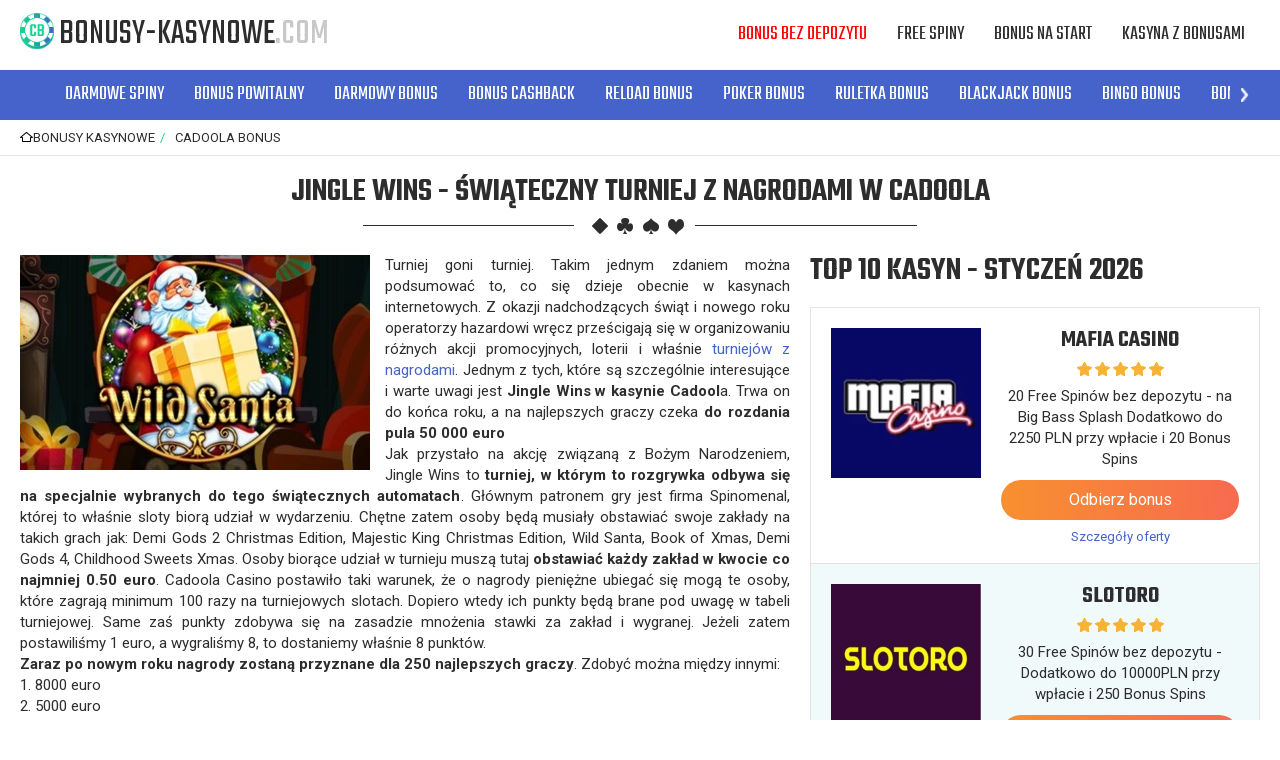

--- FILE ---
content_type: text/html; charset=utf-8
request_url: https://www1.bonusy-kasynowe.com/jingle-wins-turniej-o-8-000-w-cadoola
body_size: 17963
content:
<!doctype html><html lang="pl"><head><meta charset="utf-8"><title>Jingle Wins - Świąteczny Turniej z nagrodami w Cadoola</title><meta name="viewport" content="width=device-width,user-scalable=0,minimum-scale=1"><meta name="description" content="Jingle Wins w kasynie Cadoola to grudniowy turniej, gdzie dla na najlepszych graczy czeka do rozdania pula 50 000 euro. Więcej szczegółów na naszej stronie www."><link rel="dns-prefetch" href="//fonts.googleapis.com"><link href="https://fonts.googleapis.com/css?family=Roboto:400,700|Teko:400,600&amp;subset=latin-ext" rel="stylesheet"><link rel="canonical" href="https://www1.bonusy-kasynowe.com/jingle-wins-turniej-o-8-000-w-cadoola"><link rel="stylesheet" href="dist/style.css"></head><body><div class="page"><header class="header js-header"><div class="inner header-inner header-top"><a href="/" class="logo">Bonusy-Kasynowe<span class="logo-text-domain">.com</span></a><div class="header-box"><nav class="nav-main"><ul class="list nav-main-list"><li class="nav-main-list-item js-dropdown-menu"><a href="/bonus-bez-depozytu-w-kasynie-online" class="nav-main-list-label">Bonus bez depozytu</a></li><li class="nav-main-list-item js-dropdown-menu"><a href="/darmowe-spiny" class="nav-main-list-label">Free Spiny</a></li><li class="nav-main-list-item js-dropdown-menu"><a href="/bonus-od-kasyna-za-rejestracje-top-bonusy-na-start" class="nav-main-list-label">Bonus na start</a></li><li class="nav-main-list-item js-dropdown-menu"><a href="#" class="nav-main-list-label">Kasyna z bonusami</a> <button class="btn nav-btn-arrow js-dropdown-menu-trigger"></button><div class="nav-main-list-dropdown"><ul class="list nav-dropdown-list"><li class="nav-dropdown-list-item"><a class="nav-dropdown-list-label" href="/kasyno-slottica-promocje-i-bonusy-kasynowe-online">Slottica</a></li><li class="nav-dropdown-list-item"><a class="nav-dropdown-list-label" href="/kasyno-wazamba-promocje-i-bonusy-kasynowe-online">Wazamba</a></li><li class="nav-dropdown-list-item"><a class="nav-dropdown-list-label" href="/betchan-kasyno-online-bonusy-kasynowe-i-promocje">Betchan</a></li><li class="nav-dropdown-list-item"><a class="nav-dropdown-list-label" href="/bob-casino-bonusy-i-promocje-w-kasynie-online">Bob Casino</a></li><li class="nav-dropdown-list-item"><a class="nav-dropdown-list-label" href="/astralbet-promocje-kasynowe-i-bonusy">AstralBet</a></li><li class="nav-dropdown-list-item"><a class="nav-dropdown-list-label" href="/unibet-bonus-aktualne-promocje-w-kasynie">Unibet</a></li><li class="nav-dropdown-list-item"><a class="nav-dropdown-list-label" href="/bet-at-home-bonusy-i-promocje-w-kasynie">Bet-at-home</a></li><li class="nav-dropdown-list-item"><a class="nav-dropdown-list-label" href="/casinoeuro-bonusy-i-promocje-w-kasynie">CasinoEuro</a></li><li class="nav-dropdown-list-item"><a class="nav-dropdown-list-label" href="/1xslots-bonusy-i-promocje-w-kasynie">1xslot</a></li><li class="nav-dropdown-list-item"><a class="nav-dropdown-list-label" href="/bonanza-game-bonusy-i-promocje-w-kasynie-online">Bonanza Game</a></li><li class="nav-dropdown-list-item"><a class="nav-dropdown-list-label" href="/lsbet-bonusy-w-kasynie-online">LsBet</a></li><li class="nav-dropdown-list-item"><a class="nav-dropdown-list-label" href="/playamo-bonusy-i-promocje-w-kasynie-internetowym">Playamo</a></li><li class="nav-dropdown-list-item"><a class="nav-dropdown-list-label" href="/boaboa-casino-online-top-bonusy">BoaBoa</a></li><li class="nav-dropdown-list-item"><a class="nav-dropdown-list-label" href="/red-ping-win-promocje-i-bonusy-w-kasynie">Red Ping Win</a></li><li class="nav-dropdown-list-item"><a class="nav-dropdown-list-label" href="/joy-casino-bonusy-i-promocje-w-kasynie-online">Joy Casino</a></li><li class="nav-dropdown-list-item"><a class="nav-dropdown-list-label" href="/casino-x-bonusy-i-promocje-w-kasynie-online">Casino X</a></li><li class="nav-dropdown-list-item"><a class="nav-dropdown-list-label" href="/caribiccasino-top-bonusy-i-promocje-w-kasynie">Caribic Casino</a></li><li class="nav-dropdown-list-item"><a class="nav-dropdown-list-label" href="/omnislots-bonusy-i-promocje-w-kasynie">Omnislots</a></li><li class="nav-dropdown-list-item"><a class="nav-dropdown-list-label" href="/argocasino-najlepsze-bonusy-i-promocje-w-kasynie">Argo Casino</a></li><li class="nav-dropdown-list-item"><a class="nav-dropdown-list-label" href="/malina-casino-bonusy-i-promocje-kasynowe">Malina Casino</a></li><li class="nav-dropdown-list-item"><a class="nav-dropdown-list-label" href="/pan-kasyno-bonusy-i-promocje-w-kasynie">Pan Kasyno</a></li><li class="nav-dropdown-list-item"><a class="nav-dropdown-list-label" href="/playfortuna-bonusy-i-promocje-w-kasynie-online">Play Fortuna</a></li><li class="nav-dropdown-list-item"><a class="nav-dropdown-list-label" href="/casinia-top-bonusy-w-kasynie-online">Casinia</a></li><li class="nav-dropdown-list-item"><a class="nav-dropdown-list-label" href="/kasyno-jackpotcity-bonusy-kasynowe-i-promocje">JackpotCity</a></li><li class="nav-dropdown-list-item"><a class="nav-dropdown-list-label" href="/zigzag777-bonusy-i-promocje-kasynowe">ZigZag777</a></li><li class="nav-dropdown-list-item"><a class="nav-dropdown-list-label" href="/yoyo-casino-bonusy-i-promocje">Yoyo Casino</a></li><li class="nav-dropdown-list-item"><a class="nav-dropdown-list-label" href="/spin-palace-promocje-i-bonusy-w-kasynie-online">Spin Palace</a></li><li class="nav-dropdown-list-item"><a class="nav-dropdown-list-label" href="/kasyno-cadoola-bonusy-i-kasyno-promocje">Cadoola</a></li><li class="nav-dropdown-list-item"><a class="nav-dropdown-list-label" href="/betclic-bonusy-i-promocje-w-kasynie">Betclic</a></li><li class="nav-dropdown-list-item"><a class="nav-dropdown-list-label" href="/expekt-promocje-kasynowe-i-bonusy">Expekt</a></li><li class="nav-dropdown-list-item"><a class="nav-dropdown-list-label" href="/casibon-promocje-kasynowe-i-bonusy">Casibon</a></li><li class="nav-dropdown-list-item"><a class="nav-dropdown-list-label" href="/bitstarz-promocje-kasynowe-i-bonusy">Bitstarz</a></li><li class="nav-dropdown-list-item"><a class="nav-dropdown-list-label" href="/22bet-promocje-kasynowe-i-bonusy">22Bet</a></li><li class="nav-dropdown-list-item"><a class="nav-dropdown-list-label" href="/campobet7-promocje-kasynowe-i-bonusy">CampoBet7</a></li><li class="nav-dropdown-list-item"><a class="nav-dropdown-list-label" href="/queen-vegas-promocje-kasynowe-i-bonusy">Queen Vegas</a></li><li class="nav-dropdown-list-item"><a class="nav-dropdown-list-label" href="/1xbit-bonusy-i-promocje-w-kasynie-internetowym">1xbit</a></li><li class="nav-dropdown-list-item"><a class="nav-dropdown-list-label" href="/kasyno-redbox-promocje-i-bonusy-kasynowe-online">Red Box</a></li><li class="nav-dropdown-list-item"><a class="nav-dropdown-list-label" href="/kasyno-reloadbet-promocje-i-bonusy-kasynowe-online">ReloadBet</a></li><li class="nav-dropdown-list-item"><a class="nav-dropdown-list-label" href="/kasyno-spinia-promocje-i-bonusy-kasynowe-online">Spinia</a></li><li class="nav-dropdown-list-item"><a class="nav-dropdown-list-label" href="/kasyno-betsson-promocje-i-bonusy-kasynowe-online">Betsson</a></li><li class="nav-dropdown-list-item"><a class="nav-dropdown-list-label" href="/kasyno-betsafe-promocje-i-bonusy-kasynowe-online">Betsafe</a></li><li class="nav-dropdown-list-item"><a class="nav-dropdown-list-label" href="/kasyno-buran-promocje-i-bonusy-kasynowe-online">Buran</a></li><li class="nav-dropdown-list-item"><a class="nav-dropdown-list-label" href="/kasyno-alf-promocje-i-bonusy-kasynowe-online">Alf Kasyno</a></li><li class="nav-dropdown-list-item"><a class="nav-dropdown-list-label" href="/kasyno-zetcasino-promocje-i-bonusy-kasynowe-online">ZetCasino</a></li><li class="nav-dropdown-list-item"><a class="nav-dropdown-list-label" href="/kasyno-gunsbet-promocje-i-bonusy-kasynowe-online">GunsBet</a></li><li class="nav-dropdown-list-item"><a class="nav-dropdown-list-label" href="/kasyno-lokicasino-promocje-i-bonusy-kasynowe-online">LokiCasino</a></li><li class="nav-dropdown-list-item"><a class="nav-dropdown-list-label" href="/kasyno-librabet-promocje-i-bonusy-kasynowe-online">Librabet</a></li><li class="nav-dropdown-list-item"><a class="nav-dropdown-list-label" href="/kasyno-fruits4real-promocje-i-bonusy-kasynowe-online">Fruits4Real</a></li><li class="nav-dropdown-list-item"><a class="nav-dropdown-list-label" href="/kasyno-wildjackpots-promocje-i-bonusy-kasynowe-online">WildJackpots</a></li><li class="nav-dropdown-list-item"><a class="nav-dropdown-list-label" href="/kasyno-spinmillion-promocje-i-bonusy-kasynowe-online">SpinMillion</a></li><li class="nav-dropdown-list-item"><a class="nav-dropdown-list-label" href="/kasyno-maneki-casino-promocje-i-bonusy-kasynowe-online">Maneki</a></li><li class="nav-dropdown-list-item"><a class="nav-dropdown-list-label" href="/kasyno-luckybirdcasino-promocje-i-bonusy-kasynowe-online">Lucky Bird</a></li><li class="nav-dropdown-list-item"><a class="nav-dropdown-list-label" href="/kasyno-energy-casino-promocje-i-bonusy-kasynowe-online">Energy Casino</a></li><li class="nav-dropdown-list-item"><a class="nav-dropdown-list-label" href="/kasyno-all-right-casino-promocje-i-bonusy-kasynowe">All Right Casino</a></li><li class="nav-dropdown-list-item"><a class="nav-dropdown-list-label" href="/kasyno-nomini-promocje-i-bonusy-kasynowe-online">Nomini</a></li><li class="nav-dropdown-list-item"><a class="nav-dropdown-list-label" href="/kasyno-vulkan-vegas-promocje-i-bonusy-kasynowe-online">Vulkan Vegas</a></li><li class="nav-dropdown-list-item"><a class="nav-dropdown-list-label" href="/kasyno-ivi-casino-promocje-i-bonusy-kasynowe-online">Ivi Casino</a></li><li class="nav-dropdown-list-item"><a class="nav-dropdown-list-label" href="/kasyno-loki-promocje-i-bonusy-kasynowe-online">Loki</a></li><li class="nav-dropdown-list-item"><a class="nav-dropdown-list-label" href="/kasyno-slotty-vegas-promocje-i-bonusy-kasynowe-online">Slotty Vegas</a></li><li class="nav-dropdown-list-item"><a class="nav-dropdown-list-label" href="/kasyno-avalon78-promocje-i-bonusy-kasynowe-online">Avalon78</a></li><li class="nav-dropdown-list-item"><a class="nav-dropdown-list-label" href="/kasyno-spinamba-promocje-i-bonusy-kasynowe-online">Spinamba</a></li><li class="nav-dropdown-list-item"><a class="nav-dropdown-list-label" href="/kasyno-fortuneclock-promocje-i-bonusy-kasynowe-online">Fortune Clock</a></li><li class="nav-dropdown-list-item"><a class="nav-dropdown-list-label" href="/kasyno-ilucki-casino-promocje-i-bonusy-kasynowe-online">iLucki</a></li><li class="nav-dropdown-list-item"><a class="nav-dropdown-list-label" href="/casinomania-promocje-i-bonusy-kasynowe">Casinomia</a></li><li class="nav-dropdown-list-item"><a class="nav-dropdown-list-label" href="/kasyno-royalrabbit-promocje-i-bonusy-kasynowe-online">RoyalRabbit</a></li><li class="nav-dropdown-list-item"><a class="nav-dropdown-list-label" href="/kasyno-cookie-casino-promocje-i-bonusy-kasynowe-online">Cookie Casino</a></li><li class="nav-dropdown-list-item"><a class="nav-dropdown-list-label" href="/kasyno-amunra-promocje-i-bonusy-kasynowe-online">AmunRa</a></li><li class="nav-dropdown-list-item"><a class="nav-dropdown-list-label" href="/kasyno-fezbet-promocje-i-bonusy-kasynowe-online">Fezbet</a></li><li class="nav-dropdown-list-item"><a class="nav-dropdown-list-label" href="/kasyno-cobra-promocje-i-bonusy-kasynowe-online">Cobra Casino</a></li><li class="nav-dropdown-list-item"><a class="nav-dropdown-list-label" href="/kasyno-7signs-bonusy-kasynowe-online">7Signs</a></li><li class="nav-dropdown-list-item"><a class="nav-dropdown-list-label" href="/kasyno-booi-promocje-i-bonusy-kasynowe-online">Booi</a></li><li class="nav-dropdown-list-item"><a class="nav-dropdown-list-label" href="/kasyno-dozenspins-promocje-i-bonusy-kasynowe-online">DozenSpins</a></li><li class="nav-dropdown-list-item"><a class="nav-dropdown-list-label" href="/kasyno-slottyway-promocje-i-bonuy-kasynowe-online">Slottyway</a></li><li class="nav-dropdown-list-item"><a class="nav-dropdown-list-label" href="/kasyno-nitrocasino-promocje-i-bonusy-kasynowe-online">NitroCasino</a></li><li class="nav-dropdown-list-item"><a class="nav-dropdown-list-label" href="/kasyno-winota-promocje-i-bonusy-kasynowe-online">Winota</a></li><li class="nav-dropdown-list-item"><a class="nav-dropdown-list-label" href="/kasyno-nationalcasino-promocje-i-bonusy">National</a></li><li class="nav-dropdown-list-item"><a class="nav-dropdown-list-label" href="/promocje-i-bonusy-w-basynie-20bet">20bet</a></li><li class="nav-dropdown-list-item"><a class="nav-dropdown-list-label" href="/kasyno-playzilla-promocje-i-bonusy-kasynowe-online">PlayZilla</a></li><li class="nav-dropdown-list-item"><a class="nav-dropdown-list-label" href="/nowe-promocje-i-bonusy-w-kasynie-powbet">Powbet</a></li><li class="nav-dropdown-list-item"><a class="nav-dropdown-list-label" href="/kasyno-cosmicslot-top-promocje-i-bonusy">CosmicSlot</a></li><li class="nav-dropdown-list-item"><a class="nav-dropdown-list-label" href="/kasyno-casinoly-promocje-i-bonusy-online">Casinoly</a></li><li class="nav-dropdown-list-item"><a class="nav-dropdown-list-label" href="/kasyno-rizk-promocje-i-bonusy-kasynowe-online">Rizk</a></li><li class="nav-dropdown-list-item"><a class="nav-dropdown-list-label" href="/kasyno-ggbet-promocje-i-bonusy-kasynowe-online">GGbet</a></li><li class="nav-dropdown-list-item"><a class="nav-dropdown-list-label" href="/kasyno-neon54-promocje-i-bonusy-kasynowe-online">Neon54</a></li><li class="nav-dropdown-list-item"><a class="nav-dropdown-list-label" href="/kasyno-ultra-casino-promocje-i-bonusy-kasynowe-online">Ultra Casino</a></li><li class="nav-dropdown-list-item"><a class="nav-dropdown-list-label" href="/kasyno-neon-vegas-promocje-i-bonusy-kasynowe-online">Neon Vegas</a></li><li class="nav-dropdown-list-item"><a class="nav-dropdown-list-label" href="/kasyno-biamobet-promocje-i-bonusy-kasynowe-online">Biamobet</a></li><li class="nav-dropdown-list-item"><a class="nav-dropdown-list-label" href="/kasyno-lightcasino-promocje-i-bonusy-kasynowe-online">Light Casino</a></li><li class="nav-dropdown-list-item"><a class="nav-dropdown-list-label" href="/kasyno-icecasino-promocje-i-bonusy-kasynowe-online">Ice Casino</a></li><li class="nav-dropdown-list-item"><a class="nav-dropdown-list-label" href="/kasyno-ohmyspins-promocje-i-bonusy-kasynowe-online">Oh My Spins</a></li><li class="nav-dropdown-list-item"><a class="nav-dropdown-list-label" href="/kasyno-greatwin-promocje-i-bonusy">GreatWin</a></li><li class="nav-dropdown-list-item"><a class="nav-dropdown-list-label" href="/kasyno-rapid-casino-promocje-i-bonusy-kasynowe-online">Rapid Casino</a></li><li class="nav-dropdown-list-item"><a class="nav-dropdown-list-label" href="/kasyno-21-com-promocje-i-bonusy-kasynowe-online">21.com</a></li><li class="nav-dropdown-list-item"><a class="nav-dropdown-list-label" href="/kasyno-spin-bounty-promocje-i-bonusy-kasynowe-online">SpinBounty</a></li><li class="nav-dropdown-list-item"><a class="nav-dropdown-list-label" href="/kasyno-qbet-promocje-i-bonusy-kasynowe-online">Qbet</a></li><li class="nav-dropdown-list-item"><a class="nav-dropdown-list-label" href="/kasyno-verde-casino-promocje-i-bonusy-kasynowe-online">Verde Casino</a></li><li class="nav-dropdown-list-item"><a class="nav-dropdown-list-label" href="/kasyno-casino-mega-promocje-i-bonusy-kasynowe-online">Casino Mega</a></li><li class="nav-dropdown-list-item"><a class="nav-dropdown-list-label" href="/kasyno-koi-casino-promocje-i-bonusy-kasynowe-online">Kasyno Koi</a></li><li class="nav-dropdown-list-item"><a class="nav-dropdown-list-label" href="/kasyno-bankonbet-promocje-i-bonusy-kasynowe-online">BankonBet</a></li><li class="nav-dropdown-list-item"><a class="nav-dropdown-list-label" href="/kasyno-lazvegas-promocje-i-bonusy-kasynowe-online">LazVegas</a></li><li class="nav-dropdown-list-item"><a class="nav-dropdown-list-label" href="/kasyno-winawin-promocje-i-bonusy-kasynowe-online">WinaWin</a></li><li class="nav-dropdown-list-item"><a class="nav-dropdown-list-label" href="/kasyno-rollingslots-promocje-i-bonusy-kasynowe-online">RollingSlots</a></li><li class="nav-dropdown-list-item"><a class="nav-dropdown-list-label" href="/promocje-i-bonusy-w-kasynie-bets-io">Bets.io</a></li><li class="nav-dropdown-list-item"><a class="nav-dropdown-list-label" href="/kasyno-cashwin-promocje-i-bonusy-kasynowe-online">Cashwin</a></li><li class="nav-dropdown-list-item"><a class="nav-dropdown-list-label" href="/kasyno-vave-promocje-i-bonusy-kasynowe-online">Vave</a></li><li class="nav-dropdown-list-item"><a class="nav-dropdown-list-label" href="/kasyno-hellspin-promocje-i-bonusy-kasynowe">HellSpin</a></li><li class="nav-dropdown-list-item"><a class="nav-dropdown-list-label" href="/kasyno-smokace-promocje-i-bonusy">Smokace</a></li><li class="nav-dropdown-list-item"><a class="nav-dropdown-list-label" href="/kasyno-winlegends-promocje-i-bonusy-kasynowe">Winlegends</a></li><li class="nav-dropdown-list-item"><a class="nav-dropdown-list-label" href="/spinsbro-promocje-i-bonusy-kasynowe">Spinsbro</a></li><li class="nav-dropdown-list-item"><a class="nav-dropdown-list-label" href="/bonusy-i-promocje-kasynowe-w-betonred">BetOnRed</a></li><li class="nav-dropdown-list-item"><a class="nav-dropdown-list-label" href="/kasyno-wild-tokyo-promocje-i-bonusy">Wild Tokyo</a></li><li class="nav-dropdown-list-item"><a class="nav-dropdown-list-label" href="/kasyno-slottojam-promocje-i-bonusy-kasynowe">SlottoJam</a></li><li class="nav-dropdown-list-item"><a class="nav-dropdown-list-label" href="/kasyno-myempire-promocje-i-bonusy-kasynowe">MyEmpire</a></li><li class="nav-dropdown-list-item"><a class="nav-dropdown-list-label" href="/kasyno-quickwin-promocje-i-bonusy-kasynowe">QuickWin</a></li><li class="nav-dropdown-list-item"><a class="nav-dropdown-list-label" href="/kasyno-mrpacho-promocje-i-bonusy">Mr.Pacho</a></li><li class="nav-dropdown-list-item"><a class="nav-dropdown-list-label" href="/kasyno-hitnspin-promocje-i-bonusy-kasynowe">Hit&#x27;n&#x27;spin</a></li><li class="nav-dropdown-list-item"><a class="nav-dropdown-list-label" href="/kasyno-firespin-promocje-i-bonusy-kasynowe">FireSpin</a></li><li class="nav-dropdown-list-item"><a class="nav-dropdown-list-label" href="/kasyno-corgislot-promocje-i-bonusy-kasynowe">CorgiSlot</a></li><li class="nav-dropdown-list-item"><a class="nav-dropdown-list-label" href="/kasyno-gratowin-promocje-i-bonusy-kasynowe">GratoWin</a></li><li class="nav-dropdown-list-item"><a class="nav-dropdown-list-label" href="/kasyno-bdmbet-promocje-i-bonusy-kasynowe">BDMBET</a></li><li class="nav-dropdown-list-item"><a class="nav-dropdown-list-label" href="/kasyno-rtbet-promocje-i-bonusy-kasynowe">RTbet</a></li><li class="nav-dropdown-list-item"><a class="nav-dropdown-list-label" href="/kasyno-lilibet-promocje-i-bonusy-kasynowe">Lilibet</a></li><li class="nav-dropdown-list-item"><a class="nav-dropdown-list-label" href="/kasyno-lamabet-promocje-i-bonusy-kasynowe">Lamabet</a></li><li class="nav-dropdown-list-item"><a class="nav-dropdown-list-label" href="/kasyno-spinsy-promocje-i-bonusy-kasynowe">Spinsy</a></li><li class="nav-dropdown-list-item"><a class="nav-dropdown-list-label" href="/kasyno-happyslot-promocje-i-bonusy-kasynowe">HappySlots</a></li><li class="nav-dropdown-list-item"><a class="nav-dropdown-list-label" href="/kasyno-billybets-promocje-i-bonusy-kasynowe">Billybets</a></li><li class="nav-dropdown-list-item"><a class="nav-dropdown-list-label" href="/kasyno-ninecasino-promocje-i-bonusy-kasynowe">NineCasino</a></li><li class="nav-dropdown-list-item"><a class="nav-dropdown-list-label" href="/kasyno-magic365-promocje-i-bonusy-kasynowe">Magic365</a></li><li class="nav-dropdown-list-item"><a class="nav-dropdown-list-label" href="/kasyno-legiano-promocje-i-bonusy-kasynowe">Legiano</a></li><li class="nav-dropdown-list-item"><a class="nav-dropdown-list-label" href="/kasyno-spinline-promocje-i-bonusy-kasynowe">Spinline</a></li><li class="nav-dropdown-list-item"><a class="nav-dropdown-list-label" href="/kasyno-funbet-promocje-i-bonusy-kasynowe">FunBet</a></li><li class="nav-dropdown-list-item"><a class="nav-dropdown-list-label" href="/kasyno-coolzino-promocje-i-bonusy-kasynowe">Coolzino</a></li><li class="nav-dropdown-list-item"><a class="nav-dropdown-list-label" href="/kasyno-vulkanspiele-promocje-i-bonusy-kasynowe">VulkanSpiele</a></li><li class="nav-dropdown-list-item"><a class="nav-dropdown-list-label" href="/kasyno-brucebet-promocje-i-bonusy-kasynowe">BruceBet</a></li><li class="nav-dropdown-list-item"><a class="nav-dropdown-list-label" href="/kasyno-playio-promocje-i-bonusy-kasynowe">PlayIO</a></li><li class="nav-dropdown-list-item"><a class="nav-dropdown-list-label" href="/kasyno-vincispin-promocje-i-bonusy-kasynowe">Vincispin</a></li><li class="nav-dropdown-list-item"><a class="nav-dropdown-list-label" href="/kasyno-talismania-promocje-i-bonusy-kasynowe">Talismania</a></li><li class="nav-dropdown-list-item"><a class="nav-dropdown-list-label" href="/kasyno-goldspin-promocje-i-bonusy-kasynowe">Goldspin</a></li><li class="nav-dropdown-list-item"><a class="nav-dropdown-list-label" href="/kasyno-starda-casino-promocje-i-bonusy-kasynowe">Starda</a></li><li class="nav-dropdown-list-item"><a class="nav-dropdown-list-label" href="/kasyno-januszcasino-promocje-i-bonusy-kasynowe">JanuszCasino</a></li><li class="nav-dropdown-list-item"><a class="nav-dropdown-list-label" href="/kasyno-bassbet-promocje-i-bonusy-kasynowe">BassBet</a></li><li class="nav-dropdown-list-item"><a class="nav-dropdown-list-label" href="/kasyno-romancasino-promocje-i-bonusy-kasynowe">RomanCasino</a></li><li class="nav-dropdown-list-item"><a class="nav-dropdown-list-label" href="/kasyno-monsterwin-promocje-i-bonusy-kasynowe">MonsterWin</a></li><li class="nav-dropdown-list-item"><a class="nav-dropdown-list-label" href="/kasyno-stonevegas-promocje-i-bonusy-kasynowe">StoneVegas</a></li><li class="nav-dropdown-list-item"><a class="nav-dropdown-list-label" href="/kasyno-oscarspin-promocje-i-bonusy-kasynowe">OscarSpin</a></li><li class="nav-dropdown-list-item"><a class="nav-dropdown-list-label" href="/kasyno-joker8-promocje-i-bonusy-kasynowe">Joker8</a></li><li class="nav-dropdown-list-item"><a class="nav-dropdown-list-label" href="/kasyno-wildrobin-promocje-i-bonusy-kasynowe">WildRobin</a></li><li class="nav-dropdown-list-item"><a class="nav-dropdown-list-label" href="/kasyno-spinmama-promocje-i-bonusy-kasynowe">SpinMama</a></li><li class="nav-dropdown-list-item"><a class="nav-dropdown-list-label" href="/kasyno-slots-gem-promocje-i-bonusy">Slots Gem</a></li><li class="nav-dropdown-list-item"><a class="nav-dropdown-list-label" href="/kasyno-ritzo-promocje-i-bonusy-kasynowe">Ritzo Casino</a></li><li class="nav-dropdown-list-item"><a class="nav-dropdown-list-label" href="/kasyno-dragonslotsone-promocje-i-bonusy-kasynowe">DragonSlots</a></li><li class="nav-dropdown-list-item"><a class="nav-dropdown-list-label" href="/kasyno-corgibet-promocje-i-bonusy-kasynowe">CorgiBet</a></li><li class="nav-dropdown-list-item"><a class="nav-dropdown-list-label" href="/kasyno-cazeus-promocje-i-bonusy-kasynowe">Cazeus</a></li><li class="nav-dropdown-list-item"><a class="nav-dropdown-list-label" href="/kasyno-millioner-promocje-i-bonusy-kasynowe">Millioner</a></li><li class="nav-dropdown-list-item"><a class="nav-dropdown-list-label" href="/kasyno-jokery-promocje-i-bonusy-kasynowe">Jokery</a></li><li class="nav-dropdown-list-item"><a class="nav-dropdown-list-label" href="/kasyno-slotoro-promocje-i-bonusy-kasynowe">Slotoro</a></li><li class="nav-dropdown-list-item"><a class="nav-dropdown-list-label" href="/kasyno-mafiacasino-promocje-i-bonusy-kasynowe">MafiaCasino</a></li><li class="nav-dropdown-list-item"><a class="nav-dropdown-list-label" href="/kasyno-spinbetter-promocje-i-bonusy-kasynowe">SpinBetter</a></li><li class="nav-dropdown-list-item"><a class="nav-dropdown-list-label" href="/kasyno-goldzino-promocje-i-bonusy-kasynowe">GoldZino</a></li><li class="nav-dropdown-list-item"><a class="nav-dropdown-list-label" href="/kasyno-dudespin-promocje-i-bonusy">DudeSpin</a></li></ul></div></li></ul></nav></div><button class="btn btn-hamburger js-mobile-main-trigger" aria-label="Menu"><span class="btn-hamburger-inner"><span></span> <span></span> <span></span> <span></span></span></button></div><nav class="nav-submain"><div class="inner"><div class="carousel carousel-alt swiper-container js-carousel"><ul class="nav-submain-list list swiper-wrapper"><li class="nav-submain-list-item swiper-slide"><a href="/darmowe-spiny" class="nav-submain-list-label">Darmowe Spiny</a></li><li class="nav-submain-list-item swiper-slide"><a href="/bonus-od-kasyna-za-rejestracje-top-bonusy-na-start" class="nav-submain-list-label">Bonus Powitalny</a></li><li class="nav-submain-list-item swiper-slide"><a href="/bonus-bez-depozytu-w-kasynie-online" class="nav-submain-list-label">Darmowy Bonus</a></li><li class="nav-submain-list-item swiper-slide"><a href="/top-bonusy-cashback-zwrot-gotowki-w-kasynie" class="nav-submain-list-label">Bonus Cashback</a></li><li class="nav-submain-list-item swiper-slide"><a href="/reload-bonus-bonus-kasynowy-za-kolejny-depozyt" class="nav-submain-list-label">Reload Bonus</a></li><li class="nav-submain-list-item swiper-slide"><a href="/poker-bonus-w-kasynach-online" class="nav-submain-list-label">Poker Bonus</a></li><li class="nav-submain-list-item swiper-slide"><a href="/ruletka-bonus-w-kasynie-online" class="nav-submain-list-label">Ruletka Bonus</a></li><li class="nav-submain-list-item swiper-slide"><a href="/blackjack-bonusy-w-kasynach-online" class="nav-submain-list-label">Blackjack Bonus</a></li><li class="nav-submain-list-item swiper-slide"><a href="/bingo-bonus-w-kasynie-online" class="nav-submain-list-label">Bingo Bonus</a></li><li class="nav-submain-list-item swiper-slide"><a href="/bonusy-za-punkty-lojalnosciowe" class="nav-submain-list-label">Bonus Lojalnościowy</a></li><li class="nav-submain-list-item swiper-slide"><a href="/kody-promocyjne-w-kasynach-online" class="nav-submain-list-label">Kody Promocyjne</a></li><li class="nav-submain-list-item swiper-slide"><a href="/turnieje-kasynowe-z-nagrodami" class="nav-submain-list-label">Turnieje Kasynowe</a></li><li class="nav-submain-list-item swiper-slide"><a href="/darmowe-kasyno" class="nav-submain-list-label">Kasyno za Darmo</a></li><li class="nav-submain-list-item swiper-slide"><a href="/top-bonusy-kasynowe-dla-high-roller" class="nav-submain-list-label">Bonusy dla VIP</a></li><li class="nav-submain-list-item swiper-slide"><a href="/bonusy-gotowkowe-w-kasynach-online" class="nav-submain-list-label">Bonusy Gotówkowe</a></li><li class="nav-submain-list-item swiper-slide"><a href="/loterie-kasynowe-z-nagrodami" class="nav-submain-list-label">Loterie Kasynowe</a></li></ul><div class="swiper-buttons"><button class="swiper-button swiper-button-prev carousel-btn carousel-btn-alt carousel-btn-prev"></button> <button class="swiper-button swiper-button-next carousel-btn carousel-btn-alt carousel-btn-next"></button></div></div></div></nav></header><div itemscope itemtype="http://schema.org/BreadcrumbList" class="section section-breadcrumbs"><div class="inner"><ul class="breadcrumbs-list"><li itemprop="itemListElement" itemscope itemtype="http://schema.org/ListItem" class="breadcrumbs-item"><a itemprop="item" href="/" class="link"><span itemprop="name">Bonusy Kasynowe</span></a><meta itemprop="position" content="1"></li><li itemprop="itemListElement" itemscope itemtype="http://schema.org/ListItem" class="breadcrumbs-item"><a itemprop="item" href="/kasyno-cadoola-bonusy-i-kasyno-promocje" class="link"><span itemprop="name">Cadoola bonus</span></a><meta itemprop="position" content="2"></li></ul></div></div><div class="section section-default"><div class="inner"><div class="hero hero-alt"><h1 class="hero-title" style="margin-bottom:0px">Jingle Wins - Świąteczny Turniej z nagrodami w Cadoola</h1></div></div></div><div class="section section-default section-article"><div class="inner" style="padding-top:0px"><article class="article"><div class="content"><p style="margin-bottom: 0cm" align="JUSTIFY"><picture><source srcset="assets/swiateczne-sloty-z-nagrodami-od-spinomenal-w-cadoola.webp" type="image/webp"><img class="align-left" title="Świąteczne sloty z nagrodami od Spinomenal w Cadoola" src="assets/swiateczne-sloty-z-nagrodami-od-spinomenal-w-cadoola.jpg" alt="Świąteczne sloty z nagrodami od Spinomenal w Cadoola" width="350" height="215"></picture>Turniej goni turniej. Takim jednym zdaniem można podsumować to, co się dzieje obecnie w kasynach internetowych. Z okazji nadchodzących świąt i nowego roku operatorzy hazardowi wręcz prześcigają się w organizowaniu różnych akcji promocyjnych, loterii i właśnie <a href="/turnieje-kasynowe-z-nagrodami">turniejów z nagrodami</a>. Jednym z tych, które są szczególnie interesujące i warte uwagi jest <strong>Jingle Wins w kasynie Cadool</strong>a. Trwa on do końca roku, a na najlepszych graczy czeka <strong>do rozdania pula 50 000 euro</strong></p><p style="margin-bottom: 0cm" align="JUSTIFY">Jak przystało na akcję związaną z Bożym Narodzeniem, Jingle Wins to <strong>turniej, w którym to rozgrywka odbywa się na specjalnie wybranych do tego świątecznych automatach</strong>. Głównym patronem gry jest firma Spinomenal, której to właśnie sloty biorą udział w wydarzeniu. Chętne zatem osoby będą musiały obstawiać swoje zakłady na takich grach jak: Demi Gods 2 Christmas Edition, Majestic King Christmas Edition, Wild Santa, Book of Xmas, Demi Gods 4, Childhood Sweets Xmas. Osoby biorące udział w turnieju muszą tutaj <strong>obstawiać każdy zakład w kwocie co najmniej 0.50 euro</strong>. Cadoola Casino postawiło taki warunek, że o nagrody pieniężne ubiegać się mogą te osoby, które zagrają minimum 100 razy na turniejowych slotach. Dopiero wtedy ich punkty będą brane pod uwagę w tabeli turniejowej. Same zaś punkty zdobywa się na zasadzie mnożenia stawki za zakład i wygranej. Jeżeli zatem postawiliśmy 1 euro, a wygraliśmy 8, to dostaniemy właśnie 8 punktów.</p><p style="margin-bottom: 0cm" align="JUSTIFY"><strong>Zaraz po nowym roku nagrody zostaną przyznane dla 250 najlepszych graczy</strong>. Zdobyć można między innymi:</p><p style="margin-bottom: 0cm" align="JUSTIFY">1. 8000 euro</p><p style="margin-bottom: 0cm" align="JUSTIFY">2. 5000 euro</p><p style="margin-bottom: 0cm" align="JUSTIFY">3. 4000 euro</p><p style="margin-bottom: 0cm" align="JUSTIFY">4. 2000 euro</p><p style="margin-bottom: 0cm" align="JUSTIFY">5. 1000 euro</p><p style="margin-bottom: 0cm" align="JUSTIFY">...</p><p style="margin-bottom: 0cm" align="JUSTIFY">51-100. 100 euro</p><p style="margin-bottom: 0cm" align="JUSTIFY">101-250. 80 euro</p><p style="margin-bottom: 0cm" align="JUSTIFY">Jak zatem widać, najwyższe nagrody są całkiem atrakcyjne, a nawet za ostatnie miejsca można zdobyć kilkaset złotych. Tego typu nagrody turniejowe mają formę gotówki, więc nie obowiązują je żadne bonusowe warunki obrotu.</p></div><a href="/bonus/cadoola" target="_blank" rel="nofollow" class="btn btn-m btn-blue article-cta-btn"><span class="btn-wrap"><span class="btn-label">Dołącz do turnieju </span><span class="btn-ico ico ico-arrow-right-thin-white"></span></span></a><div class="article-box article-box-alt"><br><h2 class="head head-primary">Aktualne Promocje Cadoola</h2><div class="grid-wrapper"><div class="grid space-h-2 space-v-4 filter-items"><div class="grid-item grid-item-4 grid-item-6@m grid-item-12@m-s filter-item filter-casino-cadoola filter-bonus-type-bonusTournament filter-bonus-type-bonusLottery"><div class="casino casino-default"><figure class="casino-pic pic"><a href="/wygraj-600-z-puli-6-000-w-turnieju-beefee-w-cadoola" class="link-pic"><picture><source srcset="assets/wygraj-600-z-puli-6-000-w-turnieju-beefee-w-cadoola-350x350.webp" type="image/webp"><img src="assets/wygraj-600-z-puli-6-000-w-turnieju-beefee-w-cadoola-350x350.jpg" alt="Wygraj 600€ z puli 6 000€ w turnieju BeeFee w Cadoola" title="Wygraj 600€ z puli 6 000€ w turnieju BeeFee w Cadoola" width="350" height="350"></picture></a></figure><div class="casino-content"><div class="casino-data"><h3 class="head head-default casino-title"><a href="/wygraj-600-z-puli-6-000-w-turnieju-beefee-w-cadoola" class="link">Wygraj 600€ z puli 6 000€ w turnieju BeeFee w Cadoola</a></h3><div class="casino-stars stars-wrapper stars-wrapper-sm"><div class="stars-empty"></div><div class="stars-full" style="width: 94.0%"></div></div><br></div><div class="casino-actions"><a href="/bonus/cadoola" rel="nofollow" target="_blank" class="casino-btn btn btn-m btn-orange"><span class="btn-wrap"><span class="btn-label">Odbierz bonus </span></span></a><a href="/wygraj-600-z-puli-6-000-w-turnieju-beefee-w-cadoola" class="casino-link link color-blue-1">Szczegóły</a></div></div></div></div><div class="grid-item grid-item-4 grid-item-6@m grid-item-12@m-s filter-item filter-casino-cadoola filter-bonus-type-bonusTournament"><div class="casino casino-default"><figure class="casino-pic pic"><a href="/wielkanocny-wyscig-z-pula-6-000-w-cadoola" class="link-pic"><picture><source srcset="assets/wielkanocny-wyscig-z-pula-6-000-w-cadoola-350x350.webp" type="image/webp"><img src="assets/wielkanocny-wyscig-z-pula-6-000-w-cadoola-350x350.jpg" alt="Wielkanocny Wyścig z pulą 6 000€ w Cadoola" title="Wielkanocny Wyścig z pulą 6 000€ w Cadoola" width="350" height="350"></picture></a></figure><div class="casino-content"><div class="casino-data"><h3 class="head head-default casino-title"><a href="/wielkanocny-wyscig-z-pula-6-000-w-cadoola" class="link">Wielkanocny Wyścig z pulą 6 000€ w Cadoola</a></h3><div class="casino-stars stars-wrapper stars-wrapper-sm"><div class="stars-empty"></div><div class="stars-full" style="width: 84.0%"></div></div><br></div><div class="casino-actions"><a href="/bonus/cadoola" rel="nofollow" target="_blank" class="casino-btn btn btn-m btn-orange"><span class="btn-wrap"><span class="btn-label">Odbierz bonus </span></span></a><a href="/wielkanocny-wyscig-z-pula-6-000-w-cadoola" class="casino-link link color-blue-1">Szczegóły</a></div></div></div></div><div class="grid-item grid-item-4 grid-item-6@m grid-item-12@m-s filter-item filter-casino-cadoola filter-bonus-type-bonusTournament"><div class="casino casino-default"><figure class="casino-pic pic"><a href="/5000-w-turnieju-mid-month-booster-w-cadoola" class="link-pic"><picture><source srcset="assets/5000-w-turnieju-mid-month-booster-w-cadoola-350x350.webp" type="image/webp"><img src="assets/5000-w-turnieju-mid-month-booster-w-cadoola-350x350.jpg" alt="5000€ w turnieju Mid-Month Booster w Cadoola" title="5000€ w turnieju Mid-Month Booster w Cadoola" width="350" height="350"></picture></a></figure><div class="casino-content"><div class="casino-data"><h3 class="head head-default casino-title"><a href="/5000-w-turnieju-mid-month-booster-w-cadoola" class="link">5000€ w turnieju Mid-Month Booster w bonusie Cadoola</a></h3><div class="casino-stars stars-wrapper stars-wrapper-sm"><div class="stars-empty"></div><div class="stars-full" style="width: 100.0%"></div></div><br></div><div class="casino-actions"><a href="/bonus/cadoola" rel="nofollow" target="_blank" class="casino-btn btn btn-m btn-orange"><span class="btn-wrap"><span class="btn-label">Odbierz bonus </span></span></a><a href="/5000-w-turnieju-mid-month-booster-w-cadoola" class="casino-link link color-blue-1">Szczegóły</a></div></div></div></div><div class="grid-item grid-item-4 grid-item-6@m grid-item-12@m-s filter-item filter-casino-cadoola filter-bonus-type-bonusTournament filter-bonus-type-bonusChristmas"><div class="casino casino-default"><figure class="casino-pic pic"><a href="/dolacz-do-zmagan-swiatecznych-z-10-000-w-cadoola" class="link-pic"><picture><source srcset="assets/dolacz-do-zmagan-swiatecznych-z-10-000-w-cadoola-350x350.webp" type="image/webp"><img src="assets/dolacz-do-zmagan-swiatecznych-z-10-000-w-cadoola-350x350.jpg" alt="Dołacz do zmagań Świątecznych z 10 000€ w Cadoola" title="Dołacz do zmagań Świątecznych z 10 000€ w Cadoola" width="350" height="350"></picture></a></figure><div class="casino-content"><div class="casino-data"><h3 class="head head-default casino-title"><a href="/dolacz-do-zmagan-swiatecznych-z-10-000-w-cadoola" class="link">Dołacz do zmagań Świątecznych z 10 000€ w Cadoola</a></h3><div class="casino-stars stars-wrapper stars-wrapper-sm"><div class="stars-empty"></div><div class="stars-full" style="width: 92.0%"></div></div><br></div><div class="casino-actions"><a href="/bonus/cadoola" rel="nofollow" target="_blank" class="casino-btn btn btn-m btn-orange"><span class="btn-wrap"><span class="btn-label">Odbierz bonus </span></span></a><a href="/dolacz-do-zmagan-swiatecznych-z-10-000-w-cadoola" class="casino-link link color-blue-1">Szczegóły</a></div></div></div></div><div class="grid-item grid-item-4 grid-item-6@m grid-item-12@m-s filter-item filter-casino-cadoola filter-bonus-type-bonusTournament"><div class="casino casino-default"><figure class="casino-pic pic"><a href="/dolacz-do-oktoberfest-i-wygraj-600-w-cadoola" class="link-pic"><picture><source srcset="assets/dolacz-do-oktoberfest-i-wygraj-600-w-cadoola-350x350.webp" type="image/webp"><img src="assets/dolacz-do-oktoberfest-i-wygraj-600-w-cadoola-350x350.jpg" alt="Dołącz do Oktoberfest i wygraj 600€ w Cadoola" title="Dołącz do Oktoberfest i wygraj 600€ w Cadoola" width="350" height="350"></picture></a></figure><div class="casino-content"><div class="casino-data"><h3 class="head head-default casino-title"><a href="/dolacz-do-oktoberfest-i-wygraj-600-w-cadoola" class="link">Dołącz do Oktoberfest i wygraj 600€ w Cadoola</a></h3><div class="casino-stars stars-wrapper stars-wrapper-sm"><div class="stars-empty"></div><div class="stars-full" style="width: 100.0%"></div></div><br></div><div class="casino-actions"><a href="/bonus/cadoola" rel="nofollow" target="_blank" class="casino-btn btn btn-m btn-orange"><span class="btn-wrap"><span class="btn-label">Odbierz bonus </span></span></a><a href="/dolacz-do-oktoberfest-i-wygraj-600-w-cadoola" class="casino-link link color-blue-1">Szczegóły</a></div></div></div></div><div class="grid-item grid-item-4 grid-item-6@m grid-item-12@m-s filter-item filter-casino-cadoola filter-bonus-type-bonusTournament"><div class="casino casino-default"><figure class="casino-pic pic"><a href="/wygraj-500-w-turnieju-pogon-za-pieniedzmi-w-cadoola" class="link-pic"><picture><source srcset="assets/wygraj-500-w-turnieju-pogon-za-pieniedzmi-w-cadoola-350x350.webp" type="image/webp"><img src="assets/wygraj-500-w-turnieju-pogon-za-pieniedzmi-w-cadoola-350x350.jpg" alt="Wygraj 500€ w turnieju Pogoń za pieniędzmi w Cadoola" title="Wygraj 500€ w turnieju Pogoń za pieniędzmi w Cadoola" width="350" height="350"></picture></a></figure><div class="casino-content"><div class="casino-data"><h3 class="head head-default casino-title"><a href="/wygraj-500-w-turnieju-pogon-za-pieniedzmi-w-cadoola" class="link">Wygraj 500€ w turnieju Pogoń za pieniędzmi w Cadoola</a></h3><div class="casino-stars stars-wrapper stars-wrapper-sm"><div class="stars-empty"></div><div class="stars-full" style="width: 74.0%"></div></div><br></div><div class="casino-actions"><a href="/bonus/cadoola" rel="nofollow" target="_blank" class="casino-btn btn btn-m btn-orange"><span class="btn-wrap"><span class="btn-label">Odbierz bonus </span></span></a><a href="/wygraj-500-w-turnieju-pogon-za-pieniedzmi-w-cadoola" class="casino-link link color-blue-1">Szczegóły</a></div></div></div></div><div class="grid-item grid-item-4 grid-item-6@m grid-item-12@m-s filter-item filter-casino-cadoola filter-bonus-type-bonusTournament"><div class="casino casino-default"><figure class="casino-pic pic"><a href="/siegnij-po-swoja-pule-1500-w-turnieju-cadoola" class="link-pic"><picture><source srcset="assets/siegnij-po-swoja-pule-1500-w-turnieju-cadoola-350x350.webp" type="image/webp"><img src="assets/siegnij-po-swoja-pule-1500-w-turnieju-cadoola-350x350.jpg" alt="Sięgnij po swoją pulę 1500€ w turnieju Cadoola" title="Sięgnij po swoją pulę 1500€ w turnieju Cadoola" width="350" height="350"></picture></a></figure><div class="casino-content"><div class="casino-data"><h3 class="head head-default casino-title"><a href="/siegnij-po-swoja-pule-1500-w-turnieju-cadoola" class="link">Sięgnij po swoją pulę 1500€ w turnieju z bonusami w Cadoola</a></h3><div class="casino-stars stars-wrapper stars-wrapper-sm"><div class="stars-empty"></div><div class="stars-full" style="width: 40.0%"></div></div><br></div><div class="casino-actions"><a href="/bonus/cadoola" rel="nofollow" target="_blank" class="casino-btn btn btn-m btn-orange"><span class="btn-wrap"><span class="btn-label">Odbierz bonus </span></span></a><a href="/siegnij-po-swoja-pule-1500-w-turnieju-cadoola" class="casino-link link color-blue-1">Szczegóły</a></div></div></div></div><div class="grid-item grid-item-4 grid-item-6@m grid-item-12@m-s filter-item filter-casino-cadoola filter-bonus-type-bonusTournament"><div class="casino casino-default"><figure class="casino-pic pic"><a href="/big-fortune-turniej-z-wygrana-1000-w-cadoola" class="link-pic"><picture><source srcset="assets/big-fortune-turniej-z-wygrana-1000-w-cadoola-350x350.webp" type="image/webp"><img src="assets/big-fortune-turniej-z-wygrana-1000-w-cadoola-350x350.jpg" alt="Big Fortune turniej z wygraną 1000€ w Cadoola" title="Big Fortune turniej z wygraną 1000€ w Cadoola" width="350" height="350"></picture></a></figure><div class="casino-content"><div class="casino-data"><h3 class="head head-default casino-title"><a href="/big-fortune-turniej-z-wygrana-1000-w-cadoola" class="link">Big Fortune turniej z wygraną 1000€ w Cadoola</a></h3><div class="casino-stars stars-wrapper stars-wrapper-sm"><div class="stars-empty"></div><div class="stars-full" style="width: NaN%"></div></div><br></div><div class="casino-actions"><a href="/bonus/cadoola" rel="nofollow" target="_blank" class="casino-btn btn btn-m btn-orange"><span class="btn-wrap"><span class="btn-label">Odbierz bonus </span></span></a><a href="/big-fortune-turniej-z-wygrana-1000-w-cadoola" class="casino-link link color-blue-1">Szczegóły</a></div></div></div></div><div class="grid-item grid-item-4 grid-item-6@m grid-item-12@m-s filter-item filter-casino-cadoola filter-bonus-type-bonusTournament"><div class="casino casino-default"><figure class="casino-pic pic"><a href="/marcowy-turniej-z-bonusami-w-kasynie-cadoola" class="link-pic"><picture><source srcset="assets/marcowy-turniej-z-bonusami-w-kasynie-cadoola-350x350.webp" type="image/webp"><img src="assets/marcowy-turniej-z-bonusami-w-kasynie-cadoola-350x350.jpg" alt="Marcowy turniej z bonusami w kasynie Cadoola" title="Marcowy turniej z bonusami w kasynie Cadoola" width="350" height="350"></picture></a></figure><div class="casino-content"><div class="casino-data"><h3 class="head head-default casino-title"><a href="/marcowy-turniej-z-bonusami-w-kasynie-cadoola" class="link">Marcowy turniej z bonusami w kasynie Cadoola</a></h3><div class="casino-stars stars-wrapper stars-wrapper-sm"><div class="stars-empty"></div><div class="stars-full" style="width: 90.0%"></div></div><br></div><div class="casino-actions"><a href="/bonus/cadoola" rel="nofollow" target="_blank" class="casino-btn btn btn-m btn-orange"><span class="btn-wrap"><span class="btn-label">Odbierz bonus </span></span></a><a href="/marcowy-turniej-z-bonusami-w-kasynie-cadoola" class="casino-link link color-blue-1">Szczegóły</a></div></div></div></div><div class="grid-item grid-item-4 grid-item-6@m grid-item-12@m-s filter-item filter-casino-cadoola filter-bonus-type-bonusTournament"><div class="casino casino-default"><figure class="casino-pic pic"><a href="/wygraj-500-w-turnieju-klejnoty-lutowe-w-cadoola" class="link-pic"><picture><source srcset="assets/wygraj-500-w-turnieju-klejnoty-lutowe-w-cadoola-350x350.webp" type="image/webp"><img src="assets/wygraj-500-w-turnieju-klejnoty-lutowe-w-cadoola-350x350.jpg" alt="Wygraj 500€ w turnieju Klejnoty lutowe w Cadoola" title="Wygraj 500€ w turnieju Klejnoty lutowe w Cadoola" width="350" height="350"></picture></a></figure><div class="casino-content"><div class="casino-data"><h3 class="head head-default casino-title"><a href="/wygraj-500-w-turnieju-klejnoty-lutowe-w-cadoola" class="link">Wygraj 500€ w turnieju Klejnoty lutowe w Cadoola</a></h3><div class="casino-stars stars-wrapper stars-wrapper-sm"><div class="stars-empty"></div><div class="stars-full" style="width: 86.0%"></div></div><br></div><div class="casino-actions"><a href="/bonus/cadoola" rel="nofollow" target="_blank" class="casino-btn btn btn-m btn-orange"><span class="btn-wrap"><span class="btn-label">Odbierz bonus </span></span></a><a href="/wygraj-500-w-turnieju-klejnoty-lutowe-w-cadoola" class="casino-link link color-blue-1">Szczegóły</a></div></div></div></div><div class="grid-item grid-item-4 grid-item-6@m grid-item-12@m-s filter-item filter-casino-cadoola filter-bonus-type-bonusTournament"><div class="casino casino-default"><figure class="casino-pic pic"><a href="/10-000-do-wygrania-w-turnieju-2020-w-cadoola" class="link-pic"><picture><source srcset="assets/10-000-do-wygrania-w-turnieju-2020-w-cadoola-350x350.webp" type="image/webp"><img src="assets/10-000-do-wygrania-w-turnieju-2020-w-cadoola-350x350.jpg" alt="10.000€ do wygrania w turnieju 2020 w Cadoola" title="10.000€ do wygrania w turnieju 2020 w Cadoola" width="350" height="350"></picture></a></figure><div class="casino-content"><div class="casino-data"><h3 class="head head-default casino-title"><a href="/10-000-do-wygrania-w-turnieju-2020-w-cadoola" class="link">10 000€ do wygrania w turnieju 2020 w kasynie Cadoola</a></h3><div class="casino-stars stars-wrapper stars-wrapper-sm"><div class="stars-empty"></div><div class="stars-full" style="width: 94.0%"></div></div><br></div><div class="casino-actions"><a href="/bonus/cadoola" rel="nofollow" target="_blank" class="casino-btn btn btn-m btn-orange"><span class="btn-wrap"><span class="btn-label">Odbierz bonus </span></span></a><a href="/10-000-do-wygrania-w-turnieju-2020-w-cadoola" class="casino-link link color-blue-1">Szczegóły</a></div></div></div></div><div class="grid-item grid-item-4 grid-item-6@m grid-item-12@m-s filter-item filter-casino-cadoola filter-bonus-type-bonusForLoyaltyPoints"><div class="casino casino-default"><figure class="casino-pic pic"><a href="/wszystko-o-programie-vip-w-cadoola" class="link-pic"><picture><source srcset="assets/wszystko-o-programie-vip-w-cadoola-350x350.webp" type="image/webp"><img src="assets/wszystko-o-programie-vip-w-cadoola-350x350.jpg" alt="Wszystko o  programie VIP w Cadoola" title="Wszystko o  programie VIP w Cadoola" width="350" height="350"></picture></a></figure><div class="casino-content"><div class="casino-data"><h3 class="head head-default casino-title"><a href="/wszystko-o-programie-vip-w-cadoola" class="link">Wszystko o programie VIP w Cadoola</a></h3><div class="casino-stars stars-wrapper stars-wrapper-sm"><div class="stars-empty"></div><div class="stars-full" style="width: 80.0%"></div></div><br></div><div class="casino-actions"><a href="/bonus/cadoola" rel="nofollow" target="_blank" class="casino-btn btn btn-m btn-orange"><span class="btn-wrap"><span class="btn-label">Odbierz bonus </span></span></a><a href="/wszystko-o-programie-vip-w-cadoola" class="casino-link link color-blue-1">Szczegóły</a></div></div></div></div><div class="grid-item grid-item-4 grid-item-6@m grid-item-12@m-s filter-item filter-casino-cadoola filter-bonus-type-bonusFreeSpins filter-bonus-type-bonusRegistration"><div class="casino casino-default"><figure class="casino-pic pic"><a href="/ekskluzywny-kasynowy-bonus-na-start-w-cadoola" class="link-pic"><picture><source srcset="assets/cadoola-ekskluzywny-bonus-powitalny-logo-350x350.webp" type="image/webp"><img src="assets/cadoola-ekskluzywny-bonus-powitalny-logo-350x350.jpg" alt="Cadoola Ekskluzywny bonus powitalny logo" title="Cadoola Ekskluzywny bonus powitalny logo" width="350" height="350"></picture></a></figure><div class="casino-content"><div class="casino-data"><h3 class="head head-default casino-title"><a href="/ekskluzywny-kasynowy-bonus-na-start-w-cadoola" class="link">Kasynowy bonus na start w Cadoola - 200 free spinów</a></h3><div class="casino-stars stars-wrapper stars-wrapper-sm"><div class="stars-empty"></div><div class="stars-full" style="width: 100.0%"></div></div><br></div><div class="casino-actions"><a href="/bonus/cadoola" rel="nofollow" target="_blank" class="casino-btn btn btn-m btn-orange"><span class="btn-wrap"><span class="btn-label">Odbierz bonus </span></span></a><a href="/ekskluzywny-kasynowy-bonus-na-start-w-cadoola" class="casino-link link color-blue-1">Szczegóły</a></div></div></div></div><div class="grid-item grid-item-4 grid-item-6@m grid-item-12@m-s filter-item filter-casino-cadoola filter-bonus-type-bonusCashback"><div class="casino casino-default"><figure class="casino-pic pic"><a href="/bonus-10-cash-back-w-live-casino-w-cadoola" class="link-pic"><picture><source srcset="assets/bonus-10-cash-back-w-live-casino-w-cadoola-350x350.webp" type="image/webp"><img src="assets/bonus-10-cash-back-w-live-casino-w-cadoola-350x350.jpg" alt="Bonus 10% cash back w live casino w Cadoola" title="Bonus 10% cash back w live casino w Cadoola" width="350" height="350"></picture></a></figure><div class="casino-content"><div class="casino-data"><h3 class="head head-default casino-title"><a href="/bonus-10-cash-back-w-live-casino-w-cadoola" class="link">Bonus 10% cash back w live casino w Cadoola</a></h3><div class="casino-stars stars-wrapper stars-wrapper-sm"><div class="stars-empty"></div><div class="stars-full" style="width: 100.0%"></div></div><br></div><div class="casino-actions"><a href="/bonus/cadoola" rel="nofollow" target="_blank" class="casino-btn btn btn-m btn-orange"><span class="btn-wrap"><span class="btn-label">Odbierz bonus </span></span></a><a href="/bonus-10-cash-back-w-live-casino-w-cadoola" class="casino-link link color-blue-1">Szczegóły</a></div></div></div></div><div class="grid-item grid-item-4 grid-item-6@m grid-item-12@m-s filter-item filter-casino-cadoola filter-bonus-type-bonusForLoyaltyPoints"><div class="casino casino-default"><figure class="casino-pic pic"><a href="/wymien-punkty-na-bonusy-gotowkowe-w-kasynie-cadoola" class="link-pic"><picture><source srcset="assets/zbieraj-punkty-i-zamieniaj-na-atrakcyjne-bonusy-w-programie-lojalnosciowym-w-cadoola-350x350.webp" type="image/webp"><img src="assets/zbieraj-punkty-i-zamieniaj-na-atrakcyjne-bonusy-w-programie-lojalnosciowym-w-cadoola-350x350.jpg" alt="Zbieraj punkty i zamieniaj na atrakcyjne bonusy w programie lojalnościowym w Cadoola" title="Zbieraj punkty i zamieniaj na atrakcyjne bonusy w programie lojalnościowym w Cadoola" width="350" height="350"></picture></a></figure><div class="casino-content"><div class="casino-data"><h3 class="head head-default casino-title"><a href="/wymien-punkty-na-bonusy-gotowkowe-w-kasynie-cadoola" class="link">Zbieraj punkty i zamieniaj na atrakcyjne bonusy w programie lojalnościowym w Cadoola</a></h3><div class="casino-stars stars-wrapper stars-wrapper-sm"><div class="stars-empty"></div><div class="stars-full" style="width: 80.0%"></div></div><br></div><div class="casino-actions"><a href="/bonus/cadoola" rel="nofollow" target="_blank" class="casino-btn btn btn-m btn-orange"><span class="btn-wrap"><span class="btn-label">Odbierz bonus </span></span></a><a href="/wymien-punkty-na-bonusy-gotowkowe-w-kasynie-cadoola" class="casino-link link color-blue-1">Szczegóły</a></div></div></div></div><div class="grid-item grid-item-4 grid-item-6@m grid-item-12@m-s filter-item filter-casino-cadoola filter-bonus-type-bonusReload filter-bonus-type-bonusFreeSpins"><div class="casino casino-default"><figure class="casino-pic pic"><a href="/szalenstwo-weekendowe-z-50-free-spinami-w-cadoola" class="link-pic"><picture><source srcset="assets/szalenstwo-weekendowe-z-bonusem-50-i-50-free-spinami-w-cadoola-casino-350x350.webp" type="image/webp"><img src="assets/szalenstwo-weekendowe-z-bonusem-50-i-50-free-spinami-w-cadoola-casino-350x350.jpg" alt="Szaleństwo weekendowe z bonusem 50% i 50 free spinami w Cadoola casino" title="Szaleństwo weekendowe z bonusem 50% i 50 free spinami w Cadoola casino" width="350" height="350"></picture></a></figure><div class="casino-content"><div class="casino-data"><h3 class="head head-default casino-title"><a href="/szalenstwo-weekendowe-z-50-free-spinami-w-cadoola" class="link">Szaleństwo weekendowe z 50 free spinami w Cadoola casino</a></h3><div class="casino-stars stars-wrapper stars-wrapper-sm"><div class="stars-empty"></div><div class="stars-full" style="width: 98.0%"></div></div><br></div><div class="casino-actions"><a href="/bonus/cadoola" rel="nofollow" target="_blank" class="casino-btn btn btn-m btn-orange"><span class="btn-wrap"><span class="btn-label">Odbierz bonus </span></span></a><a href="/szalenstwo-weekendowe-z-50-free-spinami-w-cadoola" class="casino-link link color-blue-1">Szczegóły</a></div></div></div></div><div class="grid-item grid-item-4 grid-item-6@m grid-item-12@m-s filter-item filter-casino-cadoola filter-bonus-type-bonusReload filter-bonus-type-bonusFreeSpins"><div class="casino casino-default"><figure class="casino-pic pic"><a href="/50-darmowych-spinow-z-reload-bonus-w-cadoola" class="link-pic"><picture><source srcset="assets/kazdego-tygodnia-50-darmowych-spinow-z-reload-bonus-w-cadoola-350x350.webp" type="image/webp"><img src="assets/kazdego-tygodnia-50-darmowych-spinow-z-reload-bonus-w-cadoola-350x350.jpg" alt="Każdego tygodnia 50 darmowych spinów z reload bonus w Cadoola" title="Każdego tygodnia 50 darmowych spinów z reload bonus w Cadoola" width="350" height="350"></picture></a></figure><div class="casino-content"><div class="casino-data"><h3 class="head head-default casino-title"><a href="/50-darmowych-spinow-z-reload-bonus-w-cadoola" class="link">Co tydzień 50 darmowych spinów z reload bonus w Cadoola</a></h3><div class="casino-stars stars-wrapper stars-wrapper-sm"><div class="stars-empty"></div><div class="stars-full" style="width: 84.0%"></div></div><br></div><div class="casino-actions"><a href="/bonus/cadoola" rel="nofollow" target="_blank" class="casino-btn btn btn-m btn-orange"><span class="btn-wrap"><span class="btn-label">Odbierz bonus </span></span></a><a href="/50-darmowych-spinow-z-reload-bonus-w-cadoola" class="casino-link link color-blue-1">Szczegóły</a></div></div></div></div><div class="grid-item grid-item-4 grid-item-6@m grid-item-12@m-s filter-item filter-casino-cadoola filter-bonus-type-bonusFreeSpins filter-bonus-type-bonusRegistration"><div class="casino casino-default"><figure class="casino-pic pic"><a href="/bonus-na-start-do-2000-zl-200-free-spinow-w-cadoola" class="link-pic"><picture><source srcset="assets/bonus-100-na-start-do-sumy-2000-zl-200-free-spinow-w-cadoola-350x350.webp" type="image/webp"><img src="assets/bonus-100-na-start-do-sumy-2000-zl-200-free-spinow-w-cadoola-350x350.jpg" alt="Bonus 100% na start do sumy 2000 zł + 200 free spinów w Cadoola" title="Bonus 100% na start do sumy 2000 zł + 200 free spinów w Cadoola" width="350" height="350"></picture></a></figure><div class="casino-content"><div class="casino-data"><h3 class="head head-default casino-title"><a href="/bonus-na-start-do-2000-zl-200-free-spinow-w-cadoola" class="link">Bonus na start do 2000 zł + 200 free spinów w Cadoola</a></h3><div class="casino-stars stars-wrapper stars-wrapper-sm"><div class="stars-empty"></div><div class="stars-full" style="width: 100.0%"></div></div><br></div><div class="casino-actions"><a href="/bonus/cadoola" rel="nofollow" target="_blank" class="casino-btn btn btn-m btn-orange"><span class="btn-wrap"><span class="btn-label">Odbierz bonus </span></span></a><a href="/bonus-na-start-do-2000-zl-200-free-spinow-w-cadoola" class="casino-link link color-blue-1">Szczegóły</a></div></div></div></div></div></div></div><br><div class="article-box article-box-alt"><h2 class="head head-primary">Skomentuj</h2><form class="form form-comment"><div class="field field-default field-nick"><label class="field-label">Twoje imię</label><div class="control control-default"><input type="text" placeholder="Imię"></div></div><div class="field field-default field-text"><label class="field-label">Treść komentarza</label><div class="control control-default"><textarea type="text" placeholder="Comment..."></textarea></div></div><button class="btn btn-m btn-orange"><span class="btn-wrap"><span class="btn-label">Zapisz komentarz</span></span></button></form></div></article><aside class="aside"><div class="aside-box"><h2 class="aside-box-header head head-primary">Top 10 kasyn - Styczeń 2026</h2><div class="aside-box-content"><ul class="list list-alt"><li><div class="casino casino-comp"><figure class="pic casino-pic"><a href="/200-fs-z-bonusem-100-do-2-250-zl-na-start-w-mafiacasino" class="link-pic"><picture><source srcset="assets/mafia-casino-bonus-powitalny-225x255.webp" type="image/webp"><img src="assets/mafia-casino-bonus-powitalny-225x255.jpg" alt="Mafia Casino Bonus Powitalny" title="Mafia Casino Bonus Powitalny" width="225" height="225"></picture></a></figure><div class="casino-content"><h3 class="head head-default casino-title"><a href="/200-fs-z-bonusem-100-do-2-250-zl-na-start-w-mafiacasino" class="link">Mafia Casino</a></h3><div class="casino-stars stars-wrapper stars-wrapper-sm"><div class="stars-empty"></div><div class="stars-full" style="width: 100.0%"></div></div><div class="casino-desc">20 Free Spinów bez depozytu - na Big Bass Splash Dodatkowo do 2250 PLN przy wpłacie i 20 Bonus Spins</div><a href="/bonus/mafia-casino" rel="nofollow" target="_blank" class="casino-btn btn btn-m btn-orange"><span class="btn-wrap"><span class="btn-label">Odbierz bonus </span></span></a><a href="/bez-depozytu-20-darmowych-spinow-tylko-u-nas" class="casino-link link color-blue-1">Szczegóły oferty</a></div></div></li><li><div class="casino casino-comp"><figure class="pic casino-pic"><a href="/kasyno-slotoro-promocje-i-bonusy-kasynowe" class="link-pic"><picture><source srcset="assets/slotoro-bonus-powitalny-225x255.webp" type="image/webp"><img src="assets/slotoro-bonus-powitalny-225x255.jpg" alt="Slotoro Bonus Powitalny" title="Slotoro Bonus Powitalny" width="225" height="225"></picture></a></figure><div class="casino-content"><h3 class="head head-default casino-title"><a href="/kasyno-slotoro-promocje-i-bonusy-kasynowe" class="link">Slotoro</a></h3><div class="casino-stars stars-wrapper stars-wrapper-sm"><div class="stars-empty"></div><div class="stars-full" style="width: 100.0%"></div></div><div class="casino-desc">30 Free Spinów bez depozytu - Dodatkowo do 10000PLN przy wpłacie i 250 Bonus Spins</div><a href="/bonus/slotoro" rel="nofollow" target="_blank" class="casino-btn btn btn-m btn-orange"><span class="btn-wrap"><span class="btn-label">Odbierz bonus </span></span></a><a href="/30-darmowych-spinow-z-rejestracja-w-slotoro" class="casino-link link color-blue-1">Szczegóły oferty</a></div></div></li><li><div class="casino casino-comp"><figure class="pic casino-pic"><a href="/kasyno-wildrobin-promocje-i-bonusy-kasynowe" class="link-pic"><picture><source srcset="assets/wild-robin-bonus-powitalny-225x255.webp" type="image/webp"><img src="assets/wild-robin-bonus-powitalny-225x255.jpg" alt="Wild Robin Bonus Powitalny" title="Wild Robin Bonus Powitalny" width="225" height="225"></picture></a></figure><div class="casino-content"><h3 class="head head-default casino-title"><a href="/kasyno-wildrobin-promocje-i-bonusy-kasynowe" class="link">Kasyno Wild Robin</a></h3><div class="casino-stars stars-wrapper stars-wrapper-sm"><div class="stars-empty"></div><div class="stars-full" style="width: 100.0%"></div></div><div class="casino-desc">Zarejestruj się i odbierz bonus do 2200 PLN + 250 Free Spinów</div><a href="/bonus/wild-robin" rel="nofollow" target="_blank" class="casino-btn btn btn-m btn-orange"><span class="btn-wrap"><span class="btn-label">Odbierz bonus </span></span></a><a href="/powitalny-pakiet-bonus-do-2-250-zl-z-200-free-spins" class="casino-link link color-blue-1">Szczegóły oferty</a></div></div></li><li><div class="casino casino-comp"><figure class="pic casino-pic"><a href="/kasyno-slottica-promocje-i-bonusy-kasynowe-online" class="link-pic"><picture><source srcset="assets/slottica-bonus-powitalny-225x255.webp" type="image/webp"><img src="assets/slottica-bonus-powitalny-225x255.jpg" alt="Slottica Bonus Powitalny" title="Slottica Bonus Powitalny" width="225" height="225"></picture></a></figure><div class="casino-content"><h3 class="head head-default casino-title"><a href="/kasyno-slottica-promocje-i-bonusy-kasynowe-online" class="link">Slottica Kasyno</a></h3><div class="casino-stars stars-wrapper stars-wrapper-sm"><div class="stars-empty"></div><div class="stars-full" style="width: 100.0%"></div></div><div class="casino-desc">Zarejestruj się i odbierz bonus aż 40 free spinów za rejestrację - bonus bez depozytu!</div><a href="/bonus/slottica" rel="nofollow" target="_blank" class="casino-btn btn btn-m btn-orange"><span class="btn-wrap"><span class="btn-label">Odbierz bonus </span></span></a><a href="/40-free-spinow-w-wild-wild-west-bez-depozytu-w-slottica" class="casino-link link color-blue-1">Szczegóły oferty</a></div></div></li><li><div class="casino casino-comp"><figure class="pic casino-pic"><a href="/kasyno-januszcasino-promocje-i-bonusy-kasynowe" class="link-pic"><picture><source srcset="assets/janusz-bonus-powitalny-225x255.webp" type="image/webp"><img src="assets/janusz-bonus-powitalny-225x255.jpg" alt="Janusz Bonus Powitalny" title="Janusz Bonus Powitalny" width="225" height="225"></picture></a></figure><div class="casino-content"><h3 class="head head-default casino-title"><a href="/kasyno-januszcasino-promocje-i-bonusy-kasynowe" class="link">Kasyno Janusz</a></h3><div class="casino-stars stars-wrapper stars-wrapper-sm"><div class="stars-empty"></div><div class="stars-full" style="width: 100.0%"></div></div><div class="casino-desc">Odbierz 30 Free Spinów bez depozytu na slot Big Bass Vegas Double Down Deluxe</div><a href="/bonus/januszcasino" rel="nofollow" target="_blank" class="casino-btn btn btn-m btn-orange"><span class="btn-wrap"><span class="btn-label">Odbierz bonus </span></span></a><a href="/odbierz-30-darmowych-spinow-w-energoonz" class="casino-link link color-blue-1">Szczegóły oferty</a></div></div></li><li><div class="casino casino-comp"><figure class="pic casino-pic"><a href="/kasyno-jokery-promocje-i-bonusy-kasynowe" class="link-pic"><picture><source srcset="assets/jokery-bonus-powitalny-225x255.webp" type="image/webp"><img src="assets/jokery-bonus-powitalny-225x255.jpg" alt="Jokery Bonus Powitalny" title="Jokery Bonus Powitalny" width="225" height="225"></picture></a></figure><div class="casino-content"><h3 class="head head-default casino-title"><a href="/kasyno-jokery-promocje-i-bonusy-kasynowe" class="link">Jokery</a></h3><div class="casino-stars stars-wrapper stars-wrapper-sm"><div class="stars-empty"></div><div class="stars-full" style="width: 100.0%"></div></div><div class="casino-desc">Zarejestruj się i odbierz bonus do 6000 PLN + 100 Bonus Spinów</div><a href="/bonus/jokery" rel="nofollow" target="_blank" class="casino-btn btn btn-m btn-orange"><span class="btn-wrap"><span class="btn-label">Odbierz bonus </span></span></a><a href="/na-start-100-fs-z-bonusem-gotowkowym-100-do-6-500zl" class="casino-link link color-blue-1">Szczegóły oferty</a></div></div></li><li><div class="casino casino-comp"><figure class="pic casino-pic"><a href="/bonus-bez-depozytu-w-vulkan-casino-30-free-spins" class="link-pic"><picture><source srcset="assets/vulkan-vegas-kasyno-bonus-225x255.webp" type="image/webp"><img src="assets/vulkan-vegas-kasyno-bonus-225x255.jpg" alt="Vulkan Vegas Kasyno Bonus" title="Vulkan Vegas Kasyno Bonus" width="225" height="225"></picture></a></figure><div class="casino-content"><h3 class="head head-default casino-title"><a href="/bonus-bez-depozytu-w-vulkan-casino-30-free-spins" class="link">Vulkan Vegas Kasyno</a></h3><div class="casino-stars stars-wrapper stars-wrapper-sm"><div class="stars-empty"></div><div class="stars-full" style="width: 100.0%"></div></div><div class="casino-desc">40 Free Spinów bez depozytu na Book of Dead i pakiet bonusów na 1800PLN</div><a href="/bonus/vulkan-vegas" rel="nofollow" target="_blank" class="casino-btn btn btn-m btn-orange"><span class="btn-wrap"><span class="btn-label">Odbierz bonus </span></span></a><a href="/bonus-bez-depozytu-w-vulkan-casino-30-free-spins" class="casino-link link color-blue-1">Szczegóły oferty</a></div></div></li><li><div class="casino casino-comp"><figure class="pic casino-pic"><a href="/kasyno-ritzo-promocje-i-bonusy-kasynowe" class="link-pic"><picture><source srcset="assets/ritzo-bonus-powitalny-225x255.webp" type="image/webp"><img src="assets/ritzo-bonus-powitalny-225x255.jpg" alt="Ritzo Bonus Powitalny" title="Ritzo Bonus Powitalny" width="225" height="225"></picture></a></figure><div class="casino-content"><h3 class="head head-default casino-title"><a href="/kasyno-ritzo-promocje-i-bonusy-kasynowe" class="link">5</a></h3><div class="casino-stars stars-wrapper stars-wrapper-sm"><div class="stars-empty"></div><div class="stars-full" style="width: 100.0%"></div></div><div class="casino-desc">20 Free Spinów bez depozytu naTessa Hunt and The Temple of Horus od studia Mascot i pakiet bonusów na 5000PLN</div><a href="/bonus/ritzo" rel="nofollow" target="_blank" class="casino-btn btn btn-m btn-orange"><span class="btn-wrap"><span class="btn-label">Odbierz bonus </span></span></a><a href="/odbierz-20-darmowych-spins-ekskluzywnie-w-ritzocasino" class="casino-link link color-blue-1">Szczegóły oferty</a></div></div></li><li><div class="casino casino-comp"><figure class="pic casino-pic"><a href="/kasyno-dragonslotsone-promocje-i-bonusy-kasynowe" class="link-pic"><picture><source srcset="assets/dragon-slots-bonus-powitalny-225x255.webp" type="image/webp"><img src="assets/dragon-slots-bonus-powitalny-225x255.jpg" alt="Dragon Slots  Bonus Powitalny" title="Dragon Slots  Bonus Powitalny" width="225" height="225"></picture></a></figure><div class="casino-content"><h3 class="head head-default casino-title"><a href="/kasyno-dragonslotsone-promocje-i-bonusy-kasynowe" class="link">Kasyno Dragon Slots</a></h3><div class="casino-stars stars-wrapper stars-wrapper-sm"><div class="stars-empty"></div><div class="stars-full" style="width: 100.0%"></div></div><div class="casino-desc">15 Free Spinów bez depozytu na Lady Wolf Moon Megaways od BGaming i pakiet bonusów na 9500PLN</div><a href="/bonus/dragon-slots" rel="nofollow" target="_blank" class="casino-btn btn btn-m btn-orange"><span class="btn-wrap"><span class="btn-label">Odbierz bonus </span></span></a><a href="/ekskluzywnie-dla-naszych-czytelnikow-15-free-spins" class="casino-link link color-blue-1">Szczegóły oferty</a></div></div></li><li><div class="casino casino-comp"><figure class="pic casino-pic"><a href="/kasyno-icecasino-promocje-i-bonusy-kasynowe-online" class="link-pic"><picture><source srcset="assets/ice-casino-bonus-powitalny-225x255.webp" type="image/webp"><img src="assets/ice-casino-bonus-powitalny-225x255.jpg" alt="Ice Casino Bonus Powitalny" title="Ice Casino Bonus Powitalny" width="225" height="225"></picture></a></figure><div class="casino-content"><h3 class="head head-default casino-title"><a href="/kasyno-icecasino-promocje-i-bonusy-kasynowe-online" class="link">Kasyno Ice Casino</a></h3><div class="casino-stars stars-wrapper stars-wrapper-sm"><div class="stars-empty"></div><div class="stars-full" style="width: 98.0%"></div></div><div class="casino-desc"><p>50 Free Spinów <strong>bez depozytu</strong> na <strong>Book of Fallen</strong> i pakiet bonusów <strong>do aż 6000PLN</strong></p></div><a href="/bonus/ice" rel="nofollow" target="_blank" class="casino-btn btn btn-m btn-orange"><span class="btn-wrap"><span class="btn-label">Odbierz bonus </span></span></a><a href="/40-free-spins-w-buffalo-ice-w-vulkan-vegas" class="casino-link link color-blue-1">Szczegóły oferty</a></div></div></li><li><div class="casino casino-comp"><figure class="pic casino-pic"><a href="/kasyno-stonevegas-promocje-i-bonusy-kasynowe" class="link-pic"><picture><source srcset="assets/stonevegas-bonus-powitalny-225x255.webp" type="image/webp"><img src="assets/stonevegas-bonus-powitalny-225x255.jpg" alt="StoneVegas Bonus Powitalny" title="StoneVegas Bonus Powitalny" width="225" height="225"></picture></a></figure><div class="casino-content"><h3 class="head head-default casino-title"><a href="/kasyno-stonevegas-promocje-i-bonusy-kasynowe" class="link">Kasyno StoneVegas</a></h3><div class="casino-stars stars-wrapper stars-wrapper-sm"><div class="stars-empty"></div><div class="stars-full" style="width: 98.0%"></div></div><div class="casino-desc">Zarejestruj się i odbierz bonus do 2250 PLN + 200 Free Spinów</div><a href="/bonus/stonevegas" rel="nofollow" target="_blank" class="casino-btn btn btn-m btn-orange"><span class="btn-wrap"><span class="btn-label">Odbierz bonus </span></span></a><a href="/powitalny-pakiet-do-2-250-zl-z-200-free-spinami" class="casino-link link color-blue-1">Szczegóły oferty</a></div></div></li><li><div class="casino casino-comp"><figure class="pic casino-pic"><a href="/kasyno-verde-casino-promocje-i-bonusy-kasynowe-online" class="link-pic"><picture><source srcset="assets/verde-casino-bonus-powitalny-225x255.webp" type="image/webp"><img src="assets/verde-casino-bonus-powitalny-225x255.jpg" alt="Verde Casino Bonus Powitalny" title="Verde Casino Bonus Powitalny" width="225" height="225"></picture></a></figure><div class="casino-content"><h3 class="head head-default casino-title"><a href="/kasyno-verde-casino-promocje-i-bonusy-kasynowe-online" class="link">Kasyno Verde</a></h3><div class="casino-stars stars-wrapper stars-wrapper-sm"><div class="stars-empty"></div><div class="stars-full" style="width: 98.0%"></div></div><div class="casino-desc">Odbierz 50 Free Spinów bez depozytu na Starburst!</div><a href="/bonus/verde" rel="nofollow" target="_blank" class="casino-btn btn btn-m btn-orange"><span class="btn-wrap"><span class="btn-label">Odbierz bonus </span></span></a><a href="/bonus-bez-depozytu-50-spinow-w-casinoverde" class="casino-link link color-blue-1">Szczegóły oferty</a></div></div></li><li><div class="casino casino-comp"><figure class="pic casino-pic"><a href="/kasyno-oscarspin-promocje-i-bonusy-kasynowe" class="link-pic"><picture><source srcset="assets/kasyno-oscarspin-225x255.webp" type="image/webp"><img src="assets/kasyno-oscarspin-225x255.jpg" alt="Kasyno Oscarspin" title="Kasyno Oscarspin" width="225" height="225"></picture></a></figure><div class="casino-content"><h3 class="head head-default casino-title"><a href="/kasyno-oscarspin-promocje-i-bonusy-kasynowe" class="link">Oscarspin</a></h3><div class="casino-stars stars-wrapper stars-wrapper-sm"><div class="stars-empty"></div><div class="stars-full" style="width: 100.0%"></div></div><div class="casino-desc">Rekordowy bonus! Zarejestruj się i odbierz bonus do 22500 PLN + 350 Free Spinów</div><a href="/bonus/oscarspin" rel="nofollow" target="_blank" class="casino-btn btn btn-m btn-orange"><span class="btn-wrap"><span class="btn-label">Odbierz bonus </span></span></a><a href="/bonus-od-trzeciego-depozytu-150-z-100-free-spinami" class="casino-link link color-blue-1">Szczegóły oferty</a></div></div></li><li><div class="casino casino-comp"><figure class="pic casino-pic"><a href="/kasyno-casino-mega-promocje-i-bonusy-kasynowe-online" class="link-pic"><picture><source srcset="assets/casinomega-bonus-powitalny-225x255.webp" type="image/webp"><img src="assets/casinomega-bonus-powitalny-225x255.jpg" alt="CasinoMega Bonus Powitalny" title="CasinoMega Bonus Powitalny" width="225" height="225"></picture></a></figure><div class="casino-content"><h3 class="head head-default casino-title"><a href="/kasyno-casino-mega-promocje-i-bonusy-kasynowe-online" class="link">Kasyno CasinoMega</a></h3><div class="casino-stars stars-wrapper stars-wrapper-sm"><div class="stars-empty"></div><div class="stars-full" style="width: 96.0%"></div></div><div class="casino-desc">Zarejestruj się i odbierz bonus do 1500 PLN + 20 Free Spinów BEZ DEPOZYTU</div><a href="/bonus/casinomega" rel="nofollow" target="_blank" class="casino-btn btn btn-m btn-orange"><span class="btn-wrap"><span class="btn-label">Odbierz bonus </span></span></a><a href="/powitalny-bonus-100-do-1-500-zl-z-20-fs-w-casino-mega" class="casino-link link color-blue-1">Szczegóły oferty</a></div></div></li><li><div class="casino casino-comp"><figure class="pic casino-pic"><a href="/kasyno-vincispin-promocje-i-bonusy-kasynowe" class="link-pic"><picture><source srcset="assets/vincispins-bonus-powitalny-225x255.webp" type="image/webp"><img src="assets/vincispins-bonus-powitalny-225x255.jpg" alt="VinciSpins Bonus Powitalny" title="VinciSpins Bonus Powitalny" width="225" height="225"></picture></a></figure><div class="casino-content"><h3 class="head head-default casino-title"><a href="/kasyno-vincispin-promocje-i-bonusy-kasynowe" class="link">Vinci Spins</a></h3><div class="casino-stars stars-wrapper stars-wrapper-sm"><div class="stars-empty"></div><div class="stars-full" style="width: 96.0%"></div></div><div class="casino-desc">Bonus BEZ DEPOZYTU 50Free Spinów na automat FIRE JOKER z kodem 50VINCI1</div><a href="/bonus/vinci-spin" rel="nofollow" target="_blank" class="casino-btn btn btn-m btn-orange"><span class="btn-wrap"><span class="btn-label">Odbierz bonus </span></span></a><a href="/tylko-u-nas-bonus-50-darmowych-spinow-bez-depozytu" class="casino-link link color-blue-1">Szczegóły oferty</a></div></div></li><li><div class="casino casino-comp"><figure class="pic casino-pic"><a href="/kasyno-luckybirdcasino-promocje-i-bonusy-kasynowe-online" class="link-pic"><picture><source srcset="assets/lucky-bird-bonus-powitalny-225x255.webp" type="image/webp"><img src="assets/lucky-bird-bonus-powitalny-225x255.jpg" alt="Lucky Bird  Bonus Powitalny" title="Lucky Bird  Bonus Powitalny" width="225" height="225"></picture></a></figure><div class="casino-content"><h3 class="head head-default casino-title"><a href="/kasyno-luckybirdcasino-promocje-i-bonusy-kasynowe-online" class="link">Kasyno Lucky Bird</a></h3><div class="casino-stars stars-wrapper stars-wrapper-sm"><div class="stars-empty"></div><div class="stars-full" style="width: 96.0%"></div></div><div class="casino-desc">Zarejestruj się i odbierz bonus aż 50 free spinów za rejestrację - bonus bez depozytu!</div><a href="/bonus/luckybird" rel="nofollow" target="_blank" class="casino-btn btn btn-m btn-orange"><span class="btn-wrap"><span class="btn-label">Odbierz bonus </span></span></a><a href="/tylko-u-nas-bonus-kasynowy-50-free-spinow-bez-depozytu" class="casino-link link color-blue-1">Szczegóły oferty</a></div></div></li><li><div class="casino casino-comp"><figure class="pic casino-pic"><a href="/kasyno-funbet-promocje-i-bonusy-kasynowe" class="link-pic"><picture><source srcset="assets/funbet-bonus-powitalny-225x255.webp" type="image/webp"><img src="assets/funbet-bonus-powitalny-225x255.jpg" alt="Funbet  Bonus Powitalny" title="Funbet  Bonus Powitalny" width="225" height="225"></picture></a></figure><div class="casino-content"><h3 class="head head-default casino-title"><a href="/kasyno-funbet-promocje-i-bonusy-kasynowe" class="link">Kasyno Funbet</a></h3><div class="casino-stars stars-wrapper stars-wrapper-sm"><div class="stars-empty"></div><div class="stars-full" style="width: 98.0%"></div></div><div class="casino-desc">Zarejestruj się i odbierz bonus do 2250 PLN + 200 Free Spinów</div><a href="/bonus/funbet" rel="nofollow" target="_blank" class="casino-btn btn btn-m btn-orange"><span class="btn-wrap"><span class="btn-label">Odbierz bonus </span></span></a><a href="/powitalne-200-fs-z-bonusem-100-do-2-250-zl-z-funbet" class="casino-link link color-blue-1">Szczegóły oferty</a></div></div></li><li><div class="casino casino-comp"><figure class="pic casino-pic"><a href="/kasyno-zetcasino-promocje-i-bonusy-kasynowe-online" class="link-pic"><picture><source srcset="assets/zet-casino-bonus-powitalny-225x255.webp" type="image/webp"><img src="assets/zet-casino-bonus-powitalny-225x255.jpg" alt="Zet Casino Bonus Powitalny" title="Zet Casino Bonus Powitalny" width="225" height="225"></picture></a></figure><div class="casino-content"><h3 class="head head-default casino-title"><a href="/kasyno-zetcasino-promocje-i-bonusy-kasynowe-online" class="link">Zet Casino</a></h3><div class="casino-stars stars-wrapper stars-wrapper-sm"><div class="stars-empty"></div><div class="stars-full" style="width: 98.0%"></div></div><div class="casino-desc"><p>Zarejestruj się i odbierz bonus <strong>bez depozytu</strong> 20 Free Spinow na automat <strong>Big Bass Splash</strong> w pakiecie do 2000 zł i <strong>200 Free Spinów</strong></p></div><a href="/bonus/zetcasino" rel="nofollow" target="_blank" class="casino-btn btn btn-m btn-orange"><span class="btn-wrap"><span class="btn-label">Odbierz bonus </span></span></a><a href="/tylko-u-nas-odbierz-20-darmowych-obrotow-bez-depozytu" class="casino-link link color-blue-1">Szczegóły oferty</a></div></div></li><li><div class="casino casino-comp"><figure class="pic casino-pic"><a href="/kasyno-starda-casino-promocje-i-bonusy-kasynowe" class="link-pic"><picture><source srcset="assets/starda-bonus-powitalny-225x255.webp" type="image/webp"><img src="assets/starda-bonus-powitalny-225x255.jpg" alt="Starda Bonus Powitalny" title="Starda Bonus Powitalny" width="225" height="225"></picture></a></figure><div class="casino-content"><h3 class="head head-default casino-title"><a href="/kasyno-starda-casino-promocje-i-bonusy-kasynowe" class="link">Kasyno Starda</a></h3><div class="casino-stars stars-wrapper stars-wrapper-sm"><div class="stars-empty"></div><div class="stars-full" style="width: 98.0%"></div></div><div class="casino-desc">Zarejestruj się i odbierz bonus do 2250 PLN + 200 Free Spinów</div><a href="/bonus/starda-kasyno" rel="nofollow" target="_blank" class="casino-btn btn btn-m btn-orange"><span class="btn-wrap"><span class="btn-label">Odbierz bonus </span></span></a><a href="/powitalny-pakiet-na-start-bonus-175-do-2-250-zl" class="casino-link link color-blue-1">Szczegóły oferty</a></div></div></li><li><div class="casino casino-comp"><figure class="pic casino-pic"><a href="/promocje-i-bonusy-w-basynie-20bet" class="link-pic"><picture><source srcset="assets/20bet-kasyno-bonus-powitalny-225x255.webp" type="image/webp"><img src="assets/20bet-kasyno-bonus-powitalny-225x255.jpg" alt="20Bet Kasyno Bonus powitalny" title="20Bet Kasyno Bonus powitalny" width="225" height="225"></picture></a></figure><div class="casino-content"><h3 class="head head-default casino-title"><a href="/promocje-i-bonusy-w-basynie-20bet" class="link">20Bet Kasyno</a></h3><div class="casino-stars stars-wrapper stars-wrapper-sm"><div class="stars-empty"></div><div class="stars-full" style="width: 96.0%"></div></div><div class="casino-desc">Bonus bez depozytu 15 Free Spinów na Mechanical Clover</div><a href="/bonus/20bet-casino" rel="nofollow" target="_blank" class="casino-btn btn btn-m btn-orange"><span class="btn-wrap"><span class="btn-label">Odbierz bonus </span></span></a><a href="/exclusive-15-darmowych-spinow-bez-depozytu-w-20bet" class="casino-link link color-blue-1">Szczegóły oferty</a></div></div></li><li><div class="casino casino-comp"><figure class="pic casino-pic"><a href="/kasyno-playio-promocje-i-bonusy-kasynowe" class="link-pic"><picture><source srcset="assets/playio-bonus-powitalny-225x255.webp" type="image/webp"><img src="assets/playio-bonus-powitalny-225x255.jpg" alt="PlayIO Bonus Powitalny" title="PlayIO Bonus Powitalny" width="225" height="225"></picture></a></figure><div class="casino-content"><h3 class="head head-default casino-title"><a href="/kasyno-playio-promocje-i-bonusy-kasynowe" class="link">Kasyno PlayIO</a></h3><div class="casino-stars stars-wrapper stars-wrapper-sm"><div class="stars-empty"></div><div class="stars-full" style="width: 100.0%"></div></div><div class="casino-desc">Zarejestruj się i odbierz bonus do 2250 PLN + 200 Free Spinów</div><a href="/bonus/playIO" rel="nofollow" target="_blank" class="casino-btn btn btn-m btn-orange"><span class="btn-wrap"><span class="btn-label">Odbierz bonus </span></span></a><a href="/pakiet-powitalny-200-free-spins-z-bonusem-do-2-250-zl" class="casino-link link color-blue-1">Szczegóły oferty</a></div></div></li><li><div class="casino casino-comp"><figure class="pic casino-pic"><a href="/kasyno-mrpacho-promocje-i-bonusy" class="link-pic"><picture><source srcset="assets/mr-pacho-bonus-powitalny-225x255.webp" type="image/webp"><img src="assets/mr-pacho-bonus-powitalny-225x255.jpg" alt="Mr Pacho Bonus Powitalny" title="Mr Pacho Bonus Powitalny" width="225" height="225"></picture></a></figure><div class="casino-content"><h3 class="head head-default casino-title"><a href="/kasyno-mrpacho-promocje-i-bonusy" class="link">Kasyno Mr Pacho</a></h3><div class="casino-stars stars-wrapper stars-wrapper-sm"><div class="stars-empty"></div><div class="stars-full" style="width: 100.0%"></div></div><div class="casino-desc">Zarejestruj się i odbierz bonus do 2250 PLN + 200 Free Spinów</div><a href="/bonus/mr-pacho" rel="nofollow" target="_blank" class="casino-btn btn btn-m btn-orange"><span class="btn-wrap"><span class="btn-label">Odbierz bonus </span></span></a><a href="/powitalny-bonus-na-start-do-2-250zl-z-200-fs-w-mrpacho" class="casino-link link color-blue-1">Szczegóły oferty</a></div></div></li><li><div class="casino casino-comp"><figure class="pic casino-pic"><a href="/kasyno-coolzino-promocje-i-bonusy-kasynowe" class="link-pic"><picture><source srcset="assets/coolzino-bonus-powitalny-225x255.webp" type="image/webp"><img src="assets/coolzino-bonus-powitalny-225x255.jpg" alt="Coolzino Bonus Powitalny" title="Coolzino Bonus Powitalny" width="225" height="225"></picture></a></figure><div class="casino-content"><h3 class="head head-default casino-title"><a href="/kasyno-coolzino-promocje-i-bonusy-kasynowe" class="link">Kasyno Coolzino</a></h3><div class="casino-stars stars-wrapper stars-wrapper-sm"><div class="stars-empty"></div><div class="stars-full" style="width: 96.0%"></div></div><div class="casino-desc">Zarejestruj się i odbierz bonus do 500 PLN + 100 Free Spinów</div><a href="/bonus/coolzino" rel="nofollow" target="_blank" class="casino-btn btn btn-m btn-orange"><span class="btn-wrap"><span class="btn-label">Odbierz bonus </span></span></a><a href="/bonus-od-drugiego-depozytu-do-500-zl-z-100-fs" class="casino-link link color-blue-1">Szczegóły oferty</a></div></div></li><li><div class="casino casino-comp"><figure class="pic casino-pic"><a href="/kasyno-bdmbet-promocje-i-bonusy-kasynowe" class="link-pic"><picture><source srcset="assets/bdmbet-bonus-powitalny-225x255.webp" type="image/webp"><img src="assets/bdmbet-bonus-powitalny-225x255.jpg" alt="BDMBet  Bonus Powitalny" title="BDMBet  Bonus Powitalny" width="225" height="225"></picture></a></figure><div class="casino-content"><h3 class="head head-default casino-title"><a href="/kasyno-bdmbet-promocje-i-bonusy-kasynowe" class="link">Kasyno BDMBet</a></h3><div class="casino-stars stars-wrapper stars-wrapper-sm"><div class="stars-empty"></div><div class="stars-full" style="width: 96.0%"></div></div><div class="casino-desc"><p>20 Free Spinów <strong>bez depozytu</strong> na <strong>Royal Joker Hold and Win</strong> i pakiet bonusów <strong>do aż 2000PLN</strong></p></div><a href="/bonus/bdmbet" rel="nofollow" target="_blank" class="casino-btn btn btn-m btn-orange"><span class="btn-wrap"><span class="btn-label">Odbierz bonus </span></span></a><a href="/tylko-u-nas-20-free-spins-exclusive-z-bdmbet" class="casino-link link color-blue-1">Szczegóły oferty</a></div></div></li><li><div class="casino casino-comp"><figure class="pic casino-pic"><a href="/kasyno-brucebet-promocje-i-bonusy-kasynowe" class="link-pic"><picture><source srcset="assets/bruce-bet-bonus-powitalny-225x255.webp" type="image/webp"><img src="assets/bruce-bet-bonus-powitalny-225x255.jpg" alt="Bruce Bet Bonus Powitalny" title="Bruce Bet Bonus Powitalny" width="225" height="225"></picture></a></figure><div class="casino-content"><h3 class="head head-default casino-title"><a href="/kasyno-brucebet-promocje-i-bonusy-kasynowe" class="link">Kasyni BruceBet</a></h3><div class="casino-stars stars-wrapper stars-wrapper-sm"><div class="stars-empty"></div><div class="stars-full" style="width: 96.0%"></div></div><div class="casino-desc">Zarejestruj się i odbierz bonus do 10.000 w Bonusach!</div><a href="/bonus/bruce-bet" rel="nofollow" target="_blank" class="casino-btn btn btn-m btn-orange"><span class="btn-wrap"><span class="btn-label">Odbierz bonus </span></span></a><a href="/zarejestruj-sie-i-odbierz-start-bonus-do-500-do-10-000zl" class="casino-link link color-blue-1">Szczegóły oferty</a></div></div></li><li><div class="casino casino-comp"><figure class="pic casino-pic"><a href="/kasyno-billybets-promocje-i-bonusy-kasynowe" class="link-pic"><picture><source srcset="assets/billybets-bonus-powitalny-225x255.webp" type="image/webp"><img src="assets/billybets-bonus-powitalny-225x255.jpg" alt="BillyBets Bonus Powitalny" title="BillyBets Bonus Powitalny" width="225" height="225"></picture></a></figure><div class="casino-content"><h3 class="head head-default casino-title"><a href="/kasyno-billybets-promocje-i-bonusy-kasynowe" class="link">BillyBets</a></h3><div class="casino-stars stars-wrapper stars-wrapper-sm"><div class="stars-empty"></div><div class="stars-full" style="width: 96.0%"></div></div><div class="casino-desc">Zarejestruj się i odbierz bonus do 2250 PLN + 200 Free Spinów</div><a href="/bonus/billybets" rel="nofollow" target="_blank" class="casino-btn btn btn-m btn-orange"><span class="btn-wrap"><span class="btn-label">Odbierz bonus </span></span></a><a href="/bonus-do-2-250-zl-na-start-z-200-free-spinami-z-billybets" class="casino-link link color-blue-1">Szczegóły oferty</a></div></div></li><li><div class="casino casino-comp"><figure class="pic casino-pic"><a href="/kasyno-lightcasino-promocje-i-bonusy-kasynowe-online" class="link-pic"><picture><source srcset="assets/light-casino-bonus-powitalny-225x255.webp" type="image/webp"><img src="assets/light-casino-bonus-powitalny-225x255.jpg" alt="Light Casino Bonus Powitalny" title="Light Casino Bonus Powitalny" width="225" height="225"></picture></a></figure><div class="casino-content"><h3 class="head head-default casino-title"><a href="/kasyno-lightcasino-promocje-i-bonusy-kasynowe-online" class="link">Kasyno Light Casino</a></h3><div class="casino-stars stars-wrapper stars-wrapper-sm"><div class="stars-empty"></div><div class="stars-full" style="width: 96.0%"></div></div><div class="casino-desc">Zarejestruj się i odbierz bonus do 3600 PLN + 250 Free Spinów</div><a href="/bonus/light-casino" rel="nofollow" target="_blank" class="casino-btn btn btn-m btn-orange"><span class="btn-wrap"><span class="btn-label">Odbierz bonus </span></span></a><a href="/kasyno-lightcasino-promocje-i-bonusy-kasynowe-online" class="casino-link link color-blue-1">Szczegóły oferty</a></div></div></li><li><div class="casino casino-comp"><figure class="pic casino-pic"><a href="/kasyno-rtbet-promocje-i-bonusy-kasynowe" class="link-pic"><picture><source srcset="assets/rtbet-bonus-powitalny-225x255.webp" type="image/webp"><img src="assets/rtbet-bonus-powitalny-225x255.jpg" alt="RTBet  Bonus Powitalny" title="RTBet  Bonus Powitalny" width="225" height="225"></picture></a></figure><div class="casino-content"><h3 class="head head-default casino-title"><a href="/kasyno-rtbet-promocje-i-bonusy-kasynowe" class="link">Kasyno RTBet</a></h3><div class="casino-stars stars-wrapper stars-wrapper-sm"><div class="stars-empty"></div><div class="stars-full" style="width: 96.0%"></div></div><div class="casino-desc">Zarejestruj się i odbierz bonus do 2250 PLN + 200 Free Spinów</div><a href="/bonus/rt-bet" rel="nofollow" target="_blank" class="casino-btn btn btn-m btn-orange"><span class="btn-wrap"><span class="btn-label">Odbierz bonus </span></span></a><a href="/200-fs-z-bonusem-100-do-2-250-zl-z-bonus-crabem" class="casino-link link color-blue-1">Szczegóły oferty</a></div></div></li><li><div class="casino casino-comp"><figure class="pic casino-pic"><a href="/kasyno-spinsy-promocje-i-bonusy-kasynowe" class="link-pic"><picture><source srcset="assets/spinsy-bonus-powitalny-225x255.webp" type="image/webp"><img src="assets/spinsy-bonus-powitalny-225x255.jpg" alt="Spinsy Bonus Powitalny" title="Spinsy Bonus Powitalny" width="225" height="225"></picture></a></figure><div class="casino-content"><h3 class="head head-default casino-title"><a href="/kasyno-spinsy-promocje-i-bonusy-kasynowe" class="link">Kasyno Spinsy</a></h3><div class="casino-stars stars-wrapper stars-wrapper-sm"><div class="stars-empty"></div><div class="stars-full" style="width: 94.0%"></div></div><div class="casino-desc">Zarejestruj się i odbierz bonus do 2250 PLN + 200 Free Spinów</div><a href="/bonus/spinsy" rel="nofollow" target="_blank" class="casino-btn btn btn-m btn-orange"><span class="btn-wrap"><span class="btn-label">Odbierz bonus </span></span></a><a href="" class="casino-link link color-blue-1">Szczegóły oferty</a></div></div></li><li><div class="casino casino-comp"><figure class="pic casino-pic"><a href="/malina-casino-bonusy-i-promocje-kasynowe" class="link-pic"><picture><source srcset="assets/malina-bonus-powitalny-225x255.webp" type="image/webp"><img src="assets/malina-bonus-powitalny-225x255.jpg" alt="Malina Bonus Powitalny" title="Malina Bonus Powitalny" width="225" height="225"></picture></a></figure><div class="casino-content"><h3 class="head head-default casino-title"><a href="/malina-casino-bonusy-i-promocje-kasynowe" class="link">Kasyno Malina</a></h3><div class="casino-stars stars-wrapper stars-wrapper-sm"><div class="stars-empty"></div><div class="stars-full" style="width: 94.0%"></div></div><div class="casino-desc">Zarejestruj się i odbierz bonus do 2000 PLN + 200 Free Spinów</div><a href="/bonus/malina" rel="nofollow" target="_blank" class="casino-btn btn btn-m btn-orange"><span class="btn-wrap"><span class="btn-label">Odbierz bonus </span></span></a><a href="/2000-zl-i-200-darmowych-spinow-za-depozyt-w-malina" class="casino-link link color-blue-1">Szczegóły oferty</a></div></div></li><li><div class="casino casino-comp"><figure class="pic casino-pic"><a href="/kasyno-neon54-promocje-i-bonusy-kasynowe-online" class="link-pic"><picture><source srcset="assets/neon54-bonus-powitalny-225x255.webp" type="image/webp"><img src="assets/neon54-bonus-powitalny-225x255.jpg" alt="Neon54 Bonus Powitalny" title="Neon54 Bonus Powitalny" width="225" height="225"></picture></a></figure><div class="casino-content"><h3 class="head head-default casino-title"><a href="/kasyno-neon54-promocje-i-bonusy-kasynowe-online" class="link">Kasyno Neon54</a></h3><div class="casino-stars stars-wrapper stars-wrapper-sm"><div class="stars-empty"></div><div class="stars-full" style="width: 94.0%"></div></div><div class="casino-desc">Zarejestruj się i odbierz bonus do 3600 PLN + 200 Free Spinów</div><a href="/bonus/neon54" rel="nofollow" target="_blank" class="casino-btn btn btn-m btn-orange"><span class="btn-wrap"><span class="btn-label">Odbierz bonus </span></span></a><a href="/bonus-na-start-200-darmowych-spinow-i-3600zl-w-neon54" class="casino-link link color-blue-1">Szczegóły oferty</a></div></div></li><li><div class="casino casino-comp"><figure class="pic casino-pic"><a href="/kasyno-bankonbet-promocje-i-bonusy-kasynowe-online" class="link-pic"><picture><source srcset="assets/bankonbet-bonus-powitalny-225x255.webp" type="image/webp"><img src="assets/bankonbet-bonus-powitalny-225x255.jpg" alt="Bankonbet Bonus Powitalny" title="Bankonbet Bonus Powitalny" width="225" height="225"></picture></a></figure><div class="casino-content"><h3 class="head head-default casino-title"><a href="/kasyno-bankonbet-promocje-i-bonusy-kasynowe-online" class="link">Kasyno Bankonbet</a></h3><div class="casino-stars stars-wrapper stars-wrapper-sm"><div class="stars-empty"></div><div class="stars-full" style="width: 94.0%"></div></div><div class="casino-desc">Zarejestruj się i odbierz bonus do 2250 PLN + 200 Free Spinów</div><a href="/bonus/bankonbet" rel="nofollow" target="_blank" class="casino-btn btn btn-m btn-orange"><span class="btn-wrap"><span class="btn-label">Odbierz bonus </span></span></a><a href="" class="casino-link link color-blue-1">Szczegóły oferty</a></div></div></li><li><div class="casino casino-comp"><figure class="pic casino-pic"><a href="/kasyno-amunra-promocje-i-bonusy-kasynowe-online" class="link-pic"><picture><source srcset="assets/amunra-bonus-powitalny-225x255.webp" type="image/webp"><img src="assets/amunra-bonus-powitalny-225x255.jpg" alt="Amunra Bonus Powitalny" title="Amunra Bonus Powitalny" width="225" height="225"></picture></a></figure><div class="casino-content"><h3 class="head head-default casino-title"><a href="/kasyno-amunra-promocje-i-bonusy-kasynowe-online" class="link">Kasyno AmunRa</a></h3><div class="casino-stars stars-wrapper stars-wrapper-sm"><div class="stars-empty"></div><div class="stars-full" style="width: 94.0%"></div></div><div class="casino-desc">100% do 2250PLN + 200 Free Spins</div><a href="/bonus/amunra" rel="nofollow" target="_blank" class="casino-btn btn btn-m btn-orange"><span class="btn-wrap"><span class="btn-label">Odbierz bonus </span></span></a><a href="" class="casino-link link color-blue-1">Szczegóły oferty</a></div></div></li><li><div class="casino casino-comp"><figure class="pic casino-pic"><a href="/kasyno-rollingslots-promocje-i-bonusy-kasynowe-online" class="link-pic"><picture><source srcset="assets/rollingslots-bonus-powitalny-225x255.webp" type="image/webp"><img src="assets/rollingslots-bonus-powitalny-225x255.jpg" alt="RollingSlots Bonus Powitalny" title="RollingSlots Bonus Powitalny" width="225" height="225"></picture></a></figure><div class="casino-content"><h3 class="head head-default casino-title"><a href="/kasyno-rollingslots-promocje-i-bonusy-kasynowe-online" class="link"></a></h3><div class="casino-stars stars-wrapper stars-wrapper-sm"><div class="stars-empty"></div><div class="stars-full" style="width: 94.0%"></div></div><div class="casino-desc">Zarejestruj się i odbierz bonus 200% do 2500 PLN + 100 Free Spinów</div><a href="/bonus/rollingslots" rel="nofollow" target="_blank" class="casino-btn btn btn-m btn-orange"><span class="btn-wrap"><span class="btn-label">Odbierz bonus </span></span></a><a href="/do-2-500zl-z-100-free-spinami-na-start-w-rollingslots" class="casino-link link color-blue-1">Szczegóły oferty</a></div></div></li><li><div class="casino casino-comp"><figure class="pic casino-pic"><a href="/bonus-na-start-700pln-i-100fs-w-kasynie-ultra-casino" class="link-pic"><picture><source srcset="assets/ultra-casino-bonus-powitalny-225x255.webp" type="image/webp"><img src="assets/ultra-casino-bonus-powitalny-225x255.jpg" alt="Ultra Casino Bonus Powitalny" title="Ultra Casino Bonus Powitalny" width="225" height="225"></picture></a></figure><div class="casino-content"><h3 class="head head-default casino-title"><a href="/bonus-na-start-700pln-i-100fs-w-kasynie-ultra-casino" class="link">Kasyno Ultra Casino</a></h3><div class="casino-stars stars-wrapper stars-wrapper-sm"><div class="stars-empty"></div><div class="stars-full" style="width: 94.0%"></div></div><div class="casino-desc">Zarejestruj się i odbierz bonus do 700 PLN + 100 Free Spinów</div><a href="/bonus/ultra-casino" rel="nofollow" target="_blank" class="casino-btn btn btn-m btn-orange"><span class="btn-wrap"><span class="btn-label">Odbierz bonus </span></span></a><a href="/bonus-na-start-700pln-i-100fs-w-kasynie-ultra-casino" class="casino-link link color-blue-1">Szczegóły oferty</a></div></div></li><li><div class="casino casino-comp"><figure class="pic casino-pic"><a href="/kasyno-neon-vegas-promocje-i-bonusy-kasynowe-online" class="link-pic"><picture><source srcset="assets/neon-vegas-bonus-powitalny-225x255.webp" type="image/webp"><img src="assets/neon-vegas-bonus-powitalny-225x255.jpg" alt="Neon Vegas Bonus Powitalny" title="Neon Vegas Bonus Powitalny" width="225" height="225"></picture></a></figure><div class="casino-content"><h3 class="head head-default casino-title"><a href="/kasyno-neon-vegas-promocje-i-bonusy-kasynowe-online" class="link">Kasyno Neon Vegas</a></h3><div class="casino-stars stars-wrapper stars-wrapper-sm"><div class="stars-empty"></div><div class="stars-full" style="width: 94.0%"></div></div><div class="casino-desc">Wpłać 500PLN i graj za 2500 PLN!!</div><a href="/bonus/neon-vegas" rel="nofollow" target="_blank" class="casino-btn btn btn-m btn-orange"><span class="btn-wrap"><span class="btn-label">Odbierz bonus </span></span></a><a href="/bonus-na-start-wplac-500zl-i-graj-za-2500zl-w-neon-vegas" class="casino-link link color-blue-1">Szczegóły oferty</a></div></div></li><li><div class="casino casino-comp"><figure class="pic casino-pic"><a href="/kasyno-nitrocasino-promocje-i-bonusy-kasynowe-online" class="link-pic"><picture><source srcset="assets/nitro-casino-bonus-powitalny-225x255.webp" type="image/webp"><img src="assets/nitro-casino-bonus-powitalny-225x255.jpg" alt="Nitro Casino Bonus Powitalny" title="Nitro Casino Bonus Powitalny" width="225" height="225"></picture></a></figure><div class="casino-content"><h3 class="head head-default casino-title"><a href="/kasyno-nitrocasino-promocje-i-bonusy-kasynowe-online" class="link">Kasyno Nitro Casino</a></h3><div class="casino-stars stars-wrapper stars-wrapper-sm"><div class="stars-empty"></div><div class="stars-full" style="width: 94.0%"></div></div><div class="casino-desc"><p>Zarejestruj się i odbierz bonus <strong>500zł i 150 Free Spinów</strong> wraz kodem bonusowym <strong>NITRO</strong></p></div><a href="/bonus/nitro" rel="nofollow" target="_blank" class="casino-btn btn btn-m btn-orange"><span class="btn-wrap"><span class="btn-label">Odbierz bonus </span></span></a><a href="/bonus-na-start-500-zl-z-150-free-obrotami-w-nitrocasino" class="casino-link link color-blue-1">Szczegóły oferty</a></div></div></li><li><div class="casino casino-comp"><figure class="pic casino-pic"><a href="/kasyno-lazvegas-promocje-i-bonusy-kasynowe-online" class="link-pic"><picture><source srcset="assets/lazvegas-bonus-powitalny-225x255.webp" type="image/webp"><img src="assets/lazvegas-bonus-powitalny-225x255.jpg" alt="LazVegas Bonus Powitalny" title="LazVegas Bonus Powitalny" width="225" height="225"></picture></a></figure><div class="casino-content"><h3 class="head head-default casino-title"><a href="/kasyno-lazvegas-promocje-i-bonusy-kasynowe-online" class="link">Kasyno LazVegas</a></h3><div class="casino-stars stars-wrapper stars-wrapper-sm"><div class="stars-empty"></div><div class="stars-full" style="width: 96.0%"></div></div><div class="casino-desc">Zarejestruj się i odbierz bonus do 2700 PLN + 100 Free Spinów</div><a href="/bonus/laz-vegas" rel="nofollow" target="_blank" class="casino-btn btn btn-m btn-orange"><span class="btn-wrap"><span class="btn-label">Odbierz bonus </span></span></a><a href="" class="casino-link link color-blue-1">Szczegóły oferty</a></div></div></li><li><div class="casino casino-comp"><figure class="pic casino-pic"><a href="/kasyno-biamobet-promocje-i-bonusy-kasynowe-online" class="link-pic"><picture><source srcset="assets/biamobet-bonus-powitalny-225x255.webp" type="image/webp"><img src="assets/biamobet-bonus-powitalny-225x255.jpg" alt="Biamobet Bonus Powitalny" title="Biamobet Bonus Powitalny" width="225" height="225"></picture></a></figure><div class="casino-content"><h3 class="head head-default casino-title"><a href="/kasyno-biamobet-promocje-i-bonusy-kasynowe-online" class="link">Kasyno Biamobet</a></h3><div class="casino-stars stars-wrapper stars-wrapper-sm"><div class="stars-empty"></div><div class="stars-full" style="width: 94.0%"></div></div><div class="casino-desc">Zarejestruj się i odbierz bonus 125% do 600Euro</div><a href="/bonus/biamobet" rel="nofollow" target="_blank" class="casino-btn btn btn-m btn-orange"><span class="btn-wrap"><span class="btn-label">Odbierz bonus </span></span></a><a href="/kasyno-biamobet-promocje-i-bonusy-kasynowe-online" class="casino-link link color-blue-1">Szczegóły oferty</a></div></div></li><li><div class="casino casino-comp"><figure class="pic casino-pic"><a href="/kasyno-nationalcasino-promocje-i-bonusy" class="link-pic"><picture><source srcset="assets/national-kasyno-225x255.webp" type="image/webp"><img src="assets/national-kasyno-225x255.jpg" alt="National Kasyno" title="National Kasyno" width="225" height="225"></picture></a></figure><div class="casino-content"><h3 class="head head-default casino-title"><a href="/kasyno-nationalcasino-promocje-i-bonusy" class="link">National Casino</a></h3><div class="casino-stars stars-wrapper stars-wrapper-sm"><div class="stars-empty"></div><div class="stars-full" style="width: 94.0%"></div></div><div class="casino-desc">Odbierz 100% do 400PLN i 100 Free Spinów</div><a href="/bonus/national-casino" rel="nofollow" target="_blank" class="casino-btn btn btn-m btn-orange"><span class="btn-wrap"><span class="btn-label">Odbierz bonus </span></span></a><a href="" class="casino-link link color-blue-1">Szczegóły oferty</a></div></div></li><li><div class="casino casino-comp"><figure class="pic casino-pic"><a href="/kasyno-casinoly-promocje-i-bonusy-online" class="link-pic"><picture><source srcset="assets/casinoly-bonus-powitalny-225x255.webp" type="image/webp"><img src="assets/casinoly-bonus-powitalny-225x255.jpg" alt="Casinoly Bonus Powitalny" title="Casinoly Bonus Powitalny" width="225" height="225"></picture></a></figure><div class="casino-content"><h3 class="head head-default casino-title"><a href="/kasyno-casinoly-promocje-i-bonusy-online" class="link">Kasyno Casinoly</a></h3><div class="casino-stars stars-wrapper stars-wrapper-sm"><div class="stars-empty"></div><div class="stars-full" style="width: 94.0%"></div></div><div class="casino-desc">Zarejestruj się i odbierz bonus w pakiecie do 2000 PLN i 200 Free Spinów</div><a href="/bonus/casinoly" rel="nofollow" target="_blank" class="casino-btn btn btn-m btn-orange"><span class="btn-wrap"><span class="btn-label">Odbierz bonus </span></span></a><a href="/bonus-na-powitanie-w-casinoly-200fs-2000zl" class="casino-link link color-blue-1">Szczegóły oferty</a></div></div></li><li><div class="casino casino-comp"><figure class="pic casino-pic"><a href="/betchan-kasyno-online-bonusy-kasynowe-i-promocje" class="link-pic"><picture><source srcset="assets/betchan-bonus-powitalny-free-225x255.webp" type="image/webp"><img src="assets/betchan-bonus-powitalny-free-225x255.jpg" alt="Betchan Bonus Powitalny Free" title="Betchan Bonus Powitalny Free" width="225" height="225"></picture></a></figure><div class="casino-content"><h3 class="head head-default casino-title"><a href="/betchan-kasyno-online-bonusy-kasynowe-i-promocje" class="link">Kasyno Betchan</a></h3><div class="casino-stars stars-wrapper stars-wrapper-sm"><div class="stars-empty"></div><div class="stars-full" style="width: 92.0%"></div></div><div class="casino-desc">Zarejestruj sie i odbierz 33 darmowe spiny bez depozytu</div><a href="/bonus/betchan" rel="nofollow" target="_blank" class="casino-btn btn btn-m btn-orange"><span class="btn-wrap"><span class="btn-label">Odbierz bonus </span></span></a><a href="/gwarantowane-33-free-spiny-bez-depozytu-w-betchan" class="casino-link link color-blue-1">Szczegóły oferty</a></div></div></li><li><div class="casino casino-comp"><figure class="pic casino-pic"><a href="/kasyno-spinia-promocje-i-bonusy-kasynowe-online" class="link-pic"><picture><source srcset="assets/spinia-bonus-powitalny-225x255.webp" type="image/webp"><img src="assets/spinia-bonus-powitalny-225x255.jpg" alt="Spinia Bonus Powitalny" title="Spinia Bonus Powitalny" width="225" height="225"></picture></a></figure><div class="casino-content"><h3 class="head head-default casino-title"><a href="/kasyno-spinia-promocje-i-bonusy-kasynowe-online" class="link">Kasyno Spinia</a></h3><div class="casino-stars stars-wrapper stars-wrapper-sm"><div class="stars-empty"></div><div class="stars-full" style="width: 92.0%"></div></div><div class="casino-desc">Zarejestruj się i odbierz bonus aż 30 free spins bez depozytu</div><a href="/bonus/spinia" rel="nofollow" target="_blank" class="casino-btn btn btn-m btn-orange"><span class="btn-wrap"><span class="btn-label">Odbierz bonus </span></span></a><a href="/free-spiny-bez-depozytu-w-book-of-pyramids-w-spinia" class="casino-link link color-blue-1">Szczegóły oferty</a></div></div></li><li><div class="casino casino-comp"><figure class="pic casino-pic"><a href="/kasyno-cadoola-bonusy-i-kasyno-promocje" class="link-pic"><picture><source srcset="assets/cadoola-bonus-powitalny-225x255.webp" type="image/webp"><img src="assets/cadoola-bonus-powitalny-225x255.jpg" alt="Cadoola Bonus Powitalny" title="Cadoola Bonus Powitalny" width="225" height="225"></picture></a></figure><div class="casino-content"><h3 class="head head-default casino-title"><a href="/kasyno-cadoola-bonusy-i-kasyno-promocje" class="link">Kasyno Cadoola</a></h3><div class="casino-stars stars-wrapper stars-wrapper-sm"><div class="stars-empty"></div><div class="stars-full" style="width: 92.0%"></div></div><div class="casino-desc">Zarejestruj się i odbierz bonus aż 2000 PLN!</div><a href="/bonus/cadoola" rel="nofollow" target="_blank" class="casino-btn btn btn-m btn-orange"><span class="btn-wrap"><span class="btn-label">Odbierz bonus </span></span></a><a href="/bonus-na-start-do-2000-zl-200-free-spinow-w-cadoola" class="casino-link link color-blue-1">Szczegóły oferty</a></div></div></li><li><div class="casino casino-comp"><figure class="pic casino-pic"><a href="/playfortuna-bonusy-i-promocje-w-kasynie-online" class="link-pic"><picture><source srcset="assets/play-fortuna-bonus-powitalny-225x255.webp" type="image/webp"><img src="assets/play-fortuna-bonus-powitalny-225x255.jpg" alt="Play Fortuna Bonus Powitalny" title="Play Fortuna Bonus Powitalny" width="225" height="225"></picture></a></figure><div class="casino-content"><h3 class="head head-default casino-title"><a href="/playfortuna-bonusy-i-promocje-w-kasynie-online" class="link">Play Fortuna Kasyno</a></h3><div class="casino-stars stars-wrapper stars-wrapper-sm"><div class="stars-empty"></div><div class="stars-full" style="width: 92.0%"></div></div><div class="casino-desc">Zarejestruj się i odbierz bonus 20 Free Spinów bez depozytu!</div><a href="/bonus/playfortuna" rel="nofollow" target="_blank" class="casino-btn btn btn-m btn-orange"><span class="btn-wrap"><span class="btn-label">Odbierz bonus </span></span></a><a href="/odbierz-35-free-spinow-za-rejestracje-w-kasynie-play-fortuna" class="casino-link link color-blue-1">Szczegóły oferty</a></div></div></li><li><div class="casino casino-comp"><figure class="pic casino-pic"><a href="/kasyno-wazamba-promocje-i-bonusy-kasynowe-online" class="link-pic"><picture><source srcset="assets/wazamba-bonus-powitalny-225x255.webp" type="image/webp"><img src="assets/wazamba-bonus-powitalny-225x255.jpg" alt="Wazamba Bonus Powitalny" title="Wazamba Bonus Powitalny" width="225" height="225"></picture></a></figure><div class="casino-content"><h3 class="head head-default casino-title"><a href="/kasyno-wazamba-promocje-i-bonusy-kasynowe-online" class="link">Kasyno Wazamba</a></h3><div class="casino-stars stars-wrapper stars-wrapper-sm"><div class="stars-empty"></div><div class="stars-full" style="width: 92.0%"></div></div><div class="casino-desc">Zarejestruj się i odbierz bonus do 3200 PLN + 200 Free Spinów</div><a href="/bonus/wazamba" rel="nofollow" target="_blank" class="casino-btn btn btn-m btn-orange"><span class="btn-wrap"><span class="btn-label">Odbierz bonus </span></span></a><a href="/bonus-100-z-200-free-spinami-na-start-w-wazamba" class="casino-link link color-blue-1">Szczegóły oferty</a></div></div></li></ul></div></div><div class="aside-box"><h2 class="aside-box-header head head-primary">Nowe bonusy - Styczeń 2026</h2><div class="aside-box-content"><div class="swiper-container carousel carousel-default js-carousel js-carousel-pagination"><div class="swiper-wrapper carousel-wrapper"><div class="swiper-slide carousel-slide"><div class="bonus bonus-default"><figure class="pic bonus-pic"><a href="/cotygodniowy-vipowski-cash-back-do-13-500-zl" class="link-pic"><picture><source srcset="assets/cotygodniowy-vipowski-cash-back-do-13-500-zl-120x120.webp" type="image/webp"><img src="assets/cotygodniowy-vipowski-cash-back-do-13-500-zl-120x120.jpg" alt="Cotygodniowy VIPowski cash back do 13 500 zł" title="Cotygodniowy VIPowski cash back do 13 500 zł" width="120" height="120"></picture></a></figure><div class="bonus-content"><h3 class="bonus-title head head-default"><a href="/cotygodniowy-vipowski-cash-back-do-13-500-zl" class="link">♣ VIPowski bonus cashback do 13500 zł w kasynie DudeSpin ♠</a></h3><p class="bonus-desc">DudeSpin Casino oferuje lojalnościowy program VIP, w którym wyższy poziom oznacza lepsze bonusy, większe limity wypłat i ekskluzywne przywileje.</p><div class="bonus-actions"><a href="/bonus/dude-spin" target="_blank" rel="nofollow" class="btn btn-m btn-orange"><span class="btn-wrap"><span class="btn-label">Zagraj </span></span></a><a href="/cotygodniowy-vipowski-cash-back-do-13-500-zl" class="link color-blue-1">Czytaj więcej</a></div></div></div></div><div class="swiper-slide carousel-slide"><div class="bonus bonus-default"><figure class="pic bonus-pic"><a href="/odbierz-live-casino-cash-back-do-900-zl-z-dudespin" class="link-pic"><picture><source srcset="assets/odbierz-live-casino-cash-back-do-900-zl-z-dudespin-120x120.webp" type="image/webp"><img src="assets/odbierz-live-casino-cash-back-do-900-zl-z-dudespin-120x120.jpg" alt="Odbierz live casino cash back do 900 zł z Dudespin" title="Odbierz live casino cash back do 900 zł z Dudespin" width="120" height="120"></picture></a></figure><div class="bonus-content"><h3 class="bonus-title head head-default"><a href="/odbierz-live-casino-cash-back-do-900-zl-z-dudespin" class="link">♠ Odbierz bonus live casino cashback do 900 zł z DudeSpin ♣</a></h3><p class="bonus-desc">Kasyno DudeSpin co tydzień oferuje 25% cashbacku z gier na żywo, z możliwością odzyskania nawet 900 PLN przy warunku obrotu x1. Sprawdź szczegóły na naszej stronie.</p><div class="bonus-actions"><a href="/bonus/dude-spin" target="_blank" rel="nofollow" class="btn btn-m btn-orange"><span class="btn-wrap"><span class="btn-label">Zagraj </span></span></a><a href="/odbierz-live-casino-cash-back-do-900-zl-z-dudespin" class="link color-blue-1">Czytaj więcej</a></div></div></div></div><div class="swiper-slide carousel-slide"><div class="bonus bonus-default"><figure class="pic bonus-pic"><a href="/odbierz-zwrot-przegranych-srodkow-do-13-500-zl" class="link-pic"><picture><source srcset="assets/odbierz-zwrot-przegranych-srodkow-do-13-500-zl-120x120.webp" type="image/webp"><img src="assets/odbierz-zwrot-przegranych-srodkow-do-13-500-zl-120x120.jpg" alt="Odbierz zwrot przegranych środków do 13 500 zł" title="Odbierz zwrot przegranych środków do 13 500 zł" width="120" height="120"></picture></a></figure><div class="bonus-content"><h3 class="bonus-title head head-default"><a href="/odbierz-zwrot-przegranych-srodkow-do-13-500-zl" class="link">♣ Odbierz zwrot środków do 13500 zł z kasynem DudeSpin ♠</a></h3><p class="bonus-desc">Program VIP w kasynie DudeSpin pozwala co tydzień odebrać nawet 15% cashbacku do ponad 13 000 PLN. Sprawdź szczegóły promocji na naszej stronie.</p><div class="bonus-actions"><a href="/bonus/dude-spin" target="_blank" rel="nofollow" class="btn btn-m btn-orange"><span class="btn-wrap"><span class="btn-label">Zagraj </span></span></a><a href="/odbierz-zwrot-przegranych-srodkow-do-13-500-zl" class="link color-blue-1">Czytaj więcej</a></div></div></div></div><div class="swiper-slide carousel-slide"><div class="bonus bonus-default"><figure class="pic bonus-pic"><a href="/60-do-1-000-usdt-z-cotygodniowym-bonusem-krypto" class="link-pic"><picture><source srcset="assets/60-do-1-000-usdt-z-cotygodniowym-bonusem-krypto-120x120.webp" type="image/webp"><img src="assets/60-do-1-000-usdt-z-cotygodniowym-bonusem-krypto-120x120.jpg" alt="60% do 1 000 USDT z cotygodniowym bonusem krypto" title="60% do 1 000 USDT z cotygodniowym bonusem krypto" width="120" height="120"></picture></a></figure><div class="bonus-content"><h3 class="bonus-title head head-default"><a href="/60-do-1-000-usdt-z-cotygodniowym-bonusem-krypto" class="link">♣ Bonus kasynowy do 1000 USDT z e-kasynem DudeSpin ♠</a></h3><p class="bonus-desc">W DudeSpin raz w tygodniu zgarnij crypto bonus 60% do 1000 USDT za pierwszy depozyt od poniedziałku do czwartku. Sprawdź szczegóły na naszej stronie.</p><div class="bonus-actions"><a href="/bonus/dude-spin" target="_blank" rel="nofollow" class="btn btn-m btn-orange"><span class="btn-wrap"><span class="btn-label">Zagraj </span></span></a><a href="/60-do-1-000-usdt-z-cotygodniowym-bonusem-krypto" class="link color-blue-1">Czytaj więcej</a></div></div></div></div><div class="swiper-slide carousel-slide"><div class="bonus bonus-default"><figure class="pic bonus-pic"><a href="/50-darmowych-spins-co-tydzien-w-dudespin" class="link-pic"><picture><source srcset="assets/50-darmowych-spins-co-tydzien-w-dudespin-120x120.webp" type="image/webp"><img src="assets/50-darmowych-spins-co-tydzien-w-dudespin-120x120.jpg" alt="50 darmowych spins co tydzień w DudeSpin" title="50 darmowych spins co tydzień w DudeSpin" width="120" height="120"></picture></a></figure><div class="bonus-content"><h3 class="bonus-title head head-default"><a href="/50-darmowych-spins-co-tydzien-w-dudespin" class="link">♠ 50 darmowych spins co tydzień w kasynie DudeSpin ♣</a></h3><p class="bonus-desc">DudeSpin oferuje cotygodniową promocję – 50 darmowych spinów za pierwszy depozyt dokonany od poniedziałku do czwartku. Sprawdź szczegóły i warunki bonusu na naszej stronie.</p><div class="bonus-actions"><a href="/bonus/dude-spin" target="_blank" rel="nofollow" class="btn btn-m btn-orange"><span class="btn-wrap"><span class="btn-label">Zagraj </span></span></a><a href="/50-darmowych-spins-co-tydzien-w-dudespin" class="link color-blue-1">Czytaj więcej</a></div></div></div></div><div class="swiper-slide carousel-slide"><div class="bonus bonus-default"><figure class="pic bonus-pic"><a href="/depozyt-bonus-krypto-75-do-750-usdt-z-100-free-spins" class="link-pic"><picture><source srcset="assets/depozyt-bonus-krypto-75-do-750-usdt-z-100-free-spins-120x120.webp" type="image/webp"><img src="assets/depozyt-bonus-krypto-75-do-750-usdt-z-100-free-spins-120x120.jpg" alt="Depozyt bonus krypto 75% do 750 USDT z 100 free spins" title="Depozyt bonus krypto 75% do 750 USDT z 100 free spins" width="120" height="120"></picture></a></figure><div class="bonus-content"><h3 class="bonus-title head head-default"><a href="/depozyt-bonus-krypto-75-do-750-usdt-z-100-free-spins" class="link">♣ Bonus Krypto do 750USDT z 100 spinów w kasynie DudeSpin ♠</a></h3><p class="bonus-desc">W kasynie DudeSpin co weekend dostępna jest promocja kryptowalutowa, która oferuje 75% bonus do 750 USDT oraz 100 darmowych spinów.</p><div class="bonus-actions"><a href="/bonus/dude-spin" target="_blank" rel="nofollow" class="btn btn-m btn-orange"><span class="btn-wrap"><span class="btn-label">Zagraj </span></span></a><a href="/depozyt-bonus-krypto-75-do-750-usdt-z-100-free-spins" class="link color-blue-1">Czytaj więcej</a></div></div></div></div><div class="swiper-slide carousel-slide"><div class="bonus bonus-default"><figure class="pic bonus-pic"><a href="/50-free-spins-z-bonusem-weekendowym-do-3-150-zl" class="link-pic"><picture><source srcset="assets/50-free-spins-z-bonusem-weekendowym-do-3-150-zl-120x120.webp" type="image/webp"><img src="assets/50-free-spins-z-bonusem-weekendowym-do-3-150-zl-120x120.jpg" alt="50 free spins z bonusem weekendowym do 3 150 zł" title="50 free spins z bonusem weekendowym do 3 150 zł" width="120" height="120"></picture></a></figure><div class="bonus-content"><h3 class="bonus-title head head-default"><a href="/50-free-spins-z-bonusem-weekendowym-do-3-150-zl" class="link">♣ 50 free spinów z bonusem do 3150 zł w kasynie DudeSpin ♠</a></h3><p class="bonus-desc">Weekendowa promocja w kasynie DudeSpin to 50% bonus od depozytu i 50 darmowych spinów, dostępne w każdy weekend. Więcej na naszej stronie.</p><div class="bonus-actions"><a href="/bonus/dude-spin" target="_blank" rel="nofollow" class="btn btn-m btn-orange"><span class="btn-wrap"><span class="btn-label">Zagraj </span></span></a><a href="/50-free-spins-z-bonusem-weekendowym-do-3-150-zl" class="link color-blue-1">Czytaj więcej</a></div></div></div></div><div class="swiper-slide carousel-slide"><div class="bonus bonus-default"><figure class="pic bonus-pic"><a href="/powitalny-pakiet-150-ds-z-bonusem-300-do-9-000-zl" class="link-pic"><picture><source srcset="assets/powitalny-pakiet-150-ds-z-bonusem-300-do-9-000-zl-120x120.webp" type="image/webp"><img src="assets/powitalny-pakiet-150-ds-z-bonusem-300-do-9-000-zl-120x120.jpg" alt="Powitalny pakiet 150 DS z bonusem 300 % do 9 000 zł" title="Powitalny pakiet 150 DS z bonusem 300 % do 9 000 zł" width="120" height="120"></picture></a></figure><div class="bonus-content"><h3 class="bonus-title head head-default"><a href="/powitalny-pakiet-150-ds-z-bonusem-300-do-9-000-zl" class="link">♠ 150 Free Spinów i do 9000 zł na start w bonusie DudeSpin ♣</a></h3><p class="bonus-desc">W kasynie DudeSpin nowe osoby mogą odebrać pakiet powitalny o łącznej wartości do 9000 PLN i 150 darmowych spinów!</p><div class="bonus-actions"><a href="/bonus/dude-spin" target="_blank" rel="nofollow" class="btn btn-m btn-orange"><span class="btn-wrap"><span class="btn-label">Zagraj </span></span></a><a href="/powitalny-pakiet-150-ds-z-bonusem-300-do-9-000-zl" class="link color-blue-1">Czytaj więcej</a></div></div></div></div><div class="swiper-slide carousel-slide"><div class="bonus bonus-default"><figure class="pic bonus-pic"><a href="/zawalcz-o-500-z-turniejem-weekendowym-gamzix" class="link-pic"><picture><source srcset="assets/zawalcz-o-500-z-turniejem-weekendowym-gamzix-120x120.webp" type="image/webp"><img src="assets/zawalcz-o-500-z-turniejem-weekendowym-gamzix-120x120.jpg" alt="Zawalcz o 500 € z turniejem weekendowym Gamzix" title="Zawalcz o 500 € z turniejem weekendowym Gamzix" width="120" height="120"></picture></a></figure><div class="bonus-content"><h3 class="bonus-title head head-default"><a href="/zawalcz-o-500-z-turniejem-weekendowym-gamzix" class="link">🤑 500€ z turniejem bonusowym w kasynie Vulkan Spiele</a></h3><p class="bonus-desc">Kasyno Vulkan Spiele zaprasza do udziału w turnieju Gamzix Spin Express, w którym przez cały rok do wygrania jest aż 1 000 000 EUR.</p><div class="bonus-actions"><a href="/bonus/vulkan-spiele" target="_blank" rel="nofollow" class="btn btn-m btn-orange"><span class="btn-wrap"><span class="btn-label">Zagraj </span></span></a><a href="/zawalcz-o-500-z-turniejem-weekendowym-gamzix" class="link color-blue-1">Czytaj więcej</a></div></div></div></div><div class="swiper-slide carousel-slide"><div class="bonus bonus-default"><figure class="pic bonus-pic"><a href="/dolacz-do-turnieju-spin-express-i-podziel-pule-1000-000" class="link-pic"><picture><source srcset="assets/dolacz-do-turnieju-spin-express-i-podziel-pule-1000-000-120x120.webp" type="image/webp"><img src="assets/dolacz-do-turnieju-spin-express-i-podziel-pule-1000-000-120x120.jpg" alt="Dołącz do turnieju Spin Express i podziel pulę 1000 000€" title="Dołącz do turnieju Spin Express i podziel pulę 1000 000€" width="120" height="120"></picture></a></figure><div class="bonus-content"><h3 class="bonus-title head head-default"><a href="/dolacz-do-turnieju-spin-express-i-podziel-pule-1000-000" class="link">🤑 Dołącz do turnieju z bonusami w kasynie Jokery</a></h3><p class="bonus-desc">Dołącz do turnieju Gamzix Spin Express już dziś i przekonaj się, jak emocjonująca może być weekendowa rywalizacja o część z miliona euro! Szczegóły na naszej stronie.</p><div class="bonus-actions"><a href="/bonus/jokery" target="_blank" rel="nofollow" class="btn btn-m btn-orange"><span class="btn-wrap"><span class="btn-label">Zagraj </span></span></a><a href="/dolacz-do-turnieju-spin-express-i-podziel-pule-1000-000" class="link color-blue-1">Czytaj więcej</a></div></div></div></div></div></div></div></div><div class="aside-box"><h2 class="aside-box-header head head-primary">Top 10 Bonusy - Styczeń 2026</h2><div class="aside-box-content"><ul class="list list-alt"><li><div class="bonus bonus-default"><figure class="pic bonus-pic"><a href="/15-free-spins-bez-depozytu-tylko-u-nas" class="link-pic"><picture><source srcset="assets/slots-gem-darmowe-spiny-120x120.webp" type="image/webp"><img src="assets/slots-gem-darmowe-spiny-120x120.jpg" alt="Slots Gem Darmowe Spiny" title="Slots Gem Darmowe Spiny" width="120" height="120"></picture></a></figure><div class="bonus-content"><h3 class="bonus-title head head-default"><a href="/15-free-spins-bez-depozytu-tylko-u-nas" class="link">15 Darmowych Spinów za rejęstrację na Wild West Trueways</a></h3><div class="bonus-actions"><a href="/bonus/slots-gem" target="_blank" rel="nofollow" class="btn btn-m btn-orange"><span class="btn-wrap"><span class="btn-label">Odbierz bonus </span></span></a><a href="/15-free-spins-bez-depozytu-tylko-u-nas" class="link color-blue-1">Czytaj więcej</a></div></div></div></li><li><div class="bonus bonus-default"><figure class="pic bonus-pic"><a href="/odbierz-powitalny-pakiet-do-3-500-zl-200-ds" class="link-pic"><picture><source srcset="assets/hit-n-spin-darmowe-spiny-120x120.webp" type="image/webp"><img src="assets/hit-n-spin-darmowe-spiny-120x120.jpg" alt="Hit'N'Spin Darmowe Spiny" title="Hit'N'Spin Darmowe Spiny" width="120" height="120"></picture></a></figure><div class="bonus-content"><h3 class="bonus-title head head-default"><a href="/odbierz-powitalny-pakiet-do-3-500-zl-200-ds" class="link">50 Darmowych Spinów za rejęstrację na Big Bass Splash</a></h3><div class="bonus-actions"><a href="/bonus/hitnspin" target="_blank" rel="nofollow" class="btn btn-m btn-orange"><span class="btn-wrap"><span class="btn-label">Odbierz bonus </span></span></a><a href="/odbierz-powitalny-pakiet-do-3-500-zl-200-ds" class="link color-blue-1">Czytaj więcej</a></div></div></div></li><li><div class="bonus bonus-default"><figure class="pic bonus-pic"><a href="/bonus-bez-depozytu-50-spinow-w-casinoverde" class="link-pic"><picture><source srcset="assets/verde-casino-bonus-logo-120x120.webp" type="image/webp"><img src="assets/verde-casino-bonus-logo-120x120.jpg" alt="Verde Casino Bonus Logo" title="Verde Casino Bonus Logo" width="120" height="120"></picture></a></figure><div class="bonus-content"><h3 class="bonus-title head head-default"><a href="/bonus-bez-depozytu-50-spinow-w-casinoverde" class="link">50 Darmowych Spinów bez depozytu na Starburst</a></h3><div class="bonus-actions"><a href="/bonus/verde" target="_blank" rel="nofollow" class="btn btn-m btn-orange"><span class="btn-wrap"><span class="btn-label">Odbierz bonus </span></span></a><a href="/bonus-bez-depozytu-50-spinow-w-casinoverde" class="link color-blue-1">Czytaj więcej</a></div></div></div></li><li><div class="bonus bonus-default"><figure class="pic bonus-pic"><a href="/2000-zlotych-i-200-darmowych-obrotow-w-zetcasino" class="link-pic"><picture><source srcset="assets/10-darmowych-spinow-bez-depozutu-w-zet-casino-120x120.webp" type="image/webp"><img src="assets/10-darmowych-spinow-bez-depozutu-w-zet-casino-120x120.jpg" alt="10 Darmowych Spinów bez depozutu w Zet Casino" title="Zet casino free spins bonus kasynowy" width="120" height="120"></picture></a></figure><div class="bonus-content"><h3 class="bonus-title head head-default"><a href="/2000-zlotych-i-200-darmowych-obrotow-w-zetcasino" class="link">Bonus do 2000PLN + 200 Darmowych Spinów na wybrany video slot</a></h3><div class="bonus-actions"><a href="/bonus/zetcasino" target="_blank" rel="nofollow" class="btn btn-m btn-orange"><span class="btn-wrap"><span class="btn-label">Odbierz bonus </span></span></a><a href="/2000-zlotych-i-200-darmowych-obrotow-w-zetcasino" class="link color-blue-1">Czytaj więcej</a></div></div></div></li><li><div class="bonus bonus-default"><figure class="pic bonus-pic"><a href="/exclusive-15-darmowych-spinow-bez-depozytu-w-20bet" class="link-pic"><picture><source srcset="assets/kasyno-20bet-120x120.webp" type="image/webp"><img src="assets/kasyno-20bet-120x120.jpg" alt="Kasyno 20Bet" title="Kasyno 20Bet" width="120" height="120"></picture></a></figure><div class="bonus-content"><h3 class="bonus-title head head-default"><a href="/exclusive-15-darmowych-spinow-bez-depozytu-w-20bet" class="link">15 free spinów za rejestrację na slot Mechanical Clover</a></h3><div class="bonus-actions"><a href="/bonus/20bet-casino" target="_blank" rel="nofollow" class="btn btn-m btn-orange"><span class="btn-wrap"><span class="btn-label">Odbierz bonus </span></span></a><a href="/exclusive-15-darmowych-spinow-bez-depozytu-w-20bet" class="link color-blue-1">Czytaj więcej</a></div></div></div></li><li><div class="bonus bonus-default"><figure class="pic bonus-pic"><a href="/bonus-na-start-do-2-250-zl-z-200-darmowymi-spinami" class="link-pic"><picture><source srcset="assets/spinsy-kasyno-bonus-120x120.webp" type="image/webp"><img src="assets/spinsy-kasyno-bonus-120x120.jpg" alt="Spinsy Kasyno Bonus" title="Spinsy Kasyno Bonus" width="120" height="120"></picture></a></figure><div class="bonus-content"><h3 class="bonus-title head head-default"><a href="/bonus-na-start-do-2-250-zl-z-200-darmowymi-spinami" class="link">2250 PLN i 200 Free Spinów w bonusach</a></h3><div class="bonus-actions"><a href="/bonus/spinsy" target="_blank" rel="nofollow" class="btn btn-m btn-orange"><span class="btn-wrap"><span class="btn-label">Odbierz bonus </span></span></a><a href="/bonus-na-start-do-2-250-zl-z-200-darmowymi-spinami" class="link color-blue-1">Czytaj więcej</a></div></div></div></li><li><div class="bonus bonus-default"><figure class="pic bonus-pic"><a href="/40-free-spinow-w-wild-wild-west-bez-depozytu-w-slottica" class="link-pic"><picture><source srcset="assets/slottica-bonus-kasyno-120x120.webp" type="image/webp"><img src="assets/slottica-bonus-kasyno-120x120.jpg" alt="Slottica Bonus Kasyno" title="Slottica Bonus Kasyno" width="120" height="120"></picture></a></figure><div class="bonus-content"><h3 class="bonus-title head head-default"><a href="/40-free-spinow-w-wild-wild-west-bez-depozytu-w-slottica" class="link">40 Darmowych Obrotów bez depozytu na slot Wild Wild West</a></h3><div class="bonus-actions"><a href="/bonus/slottica" target="_blank" rel="nofollow" class="btn btn-m btn-orange"><span class="btn-wrap"><span class="btn-label">Odbierz bonus </span></span></a><a href="/40-free-spinow-w-wild-wild-west-bez-depozytu-w-slottica" class="link color-blue-1">Czytaj więcej</a></div></div></div></li><li><div class="bonus bonus-default"><figure class="pic bonus-pic"><a href="/bonus-bez-depozytu-w-vulkan-casino-30-free-spins" class="link-pic"><picture><source srcset="assets/vulkan-vegas-bonus-kasynowy-120x120.webp" type="image/webp"><img src="assets/vulkan-vegas-bonus-kasynowy-120x120.jpg" alt="Vulkan Vegas Bonus Kasynowy" title="Vulkan Vegas Bonus Kasynowy" width="120" height="120"></picture></a></figure><div class="bonus-content"><h3 class="bonus-title head head-default"><a href="/bonus-bez-depozytu-w-vulkan-casino-30-free-spins" class="link">30 Free Spinów bez depozytu na slot Book of Dead oraz bonusy kasynowe do 1800PLN</a></h3><div class="bonus-actions"><a href="/bonus/vulkan-vegas" target="_blank" rel="nofollow" class="btn btn-m btn-orange"><span class="btn-wrap"><span class="btn-label">Odbierz bonus </span></span></a><a href="/bonus-bez-depozytu-w-vulkan-casino-30-free-spins" class="link color-blue-1">Czytaj więcej</a></div></div></div></li><li><div class="bonus bonus-default"><figure class="pic bonus-pic"><a href="/bez-depozytu-60-free-spins-w-jumanji-w-slottyway" class="link-pic"><picture><source srcset="assets/slottyway-kasyno-bonus-120x120.webp" type="image/webp"><img src="assets/slottyway-kasyno-bonus-120x120.jpg" alt="SlottyWay Kasyno Bonus" title="SlottyWay Kasyno Bonus" width="120" height="120"></picture></a></figure><div class="bonus-content"><h3 class="bonus-title head head-default"><a href="/bez-depozytu-60-free-spins-w-jumanji-w-slottyway" class="link">60 Darmowych Spinów bez depozytu w automacie Jumanji</a></h3><div class="bonus-actions"><a href="/bonus/slottyway" target="_blank" rel="nofollow" class="btn btn-m btn-orange"><span class="btn-wrap"><span class="btn-label">Odbierz bonus </span></span></a><a href="/bez-depozytu-60-free-spins-w-jumanji-w-slottyway" class="link color-blue-1">Czytaj więcej</a></div></div></div></li><li><div class="bonus bonus-default"><figure class="pic bonus-pic"><a href="/tylko-u-nas-50-darmowych-spinow-w-starda" class="link-pic"><picture><source srcset="assets/darmowe-spiny-120x120.webp" type="image/webp"><img src="assets/darmowe-spiny-120x120.jpg" alt="Darmowe Spiny" title="Darmowe Spiny" width="120" height="120"></picture></a></figure><div class="bonus-content"><h3 class="bonus-title head head-default"><a href="/tylko-u-nas-50-darmowych-spinow-w-starda" class="link">HIT! 50 Darmowych Spinów za rejęstrację na slocie Star Queen z kodem: 50FREESPINY</a></h3><div class="bonus-actions"><a href="/bonus/starda-kasyno" target="_blank" rel="nofollow" class="btn btn-m btn-orange"><span class="btn-wrap"><span class="btn-label">Odbierz bonus </span></span></a><a href="/tylko-u-nas-50-darmowych-spinow-w-starda" class="link color-blue-1">Czytaj więcej</a></div></div></div></li><li><div class="bonus bonus-default"><figure class="pic bonus-pic"><a href="/tylko-u-nas-bonus-50-darmowych-spinow-bez-depozytu" class="link-pic"><picture><source srcset="assets/vincispin-kasyno-bonus-120x120.webp" type="image/webp"><img src="assets/vincispin-kasyno-bonus-120x120.jpg" alt="VinciSpin Kasyno Bonus" title="VinciSpin Kasyno Bonus" width="120" height="120"></picture></a></figure><div class="bonus-content"><h3 class="bonus-title head head-default"><a href="/tylko-u-nas-bonus-50-darmowych-spinow-bez-depozytu" class="link">50 Free Spinów bez depozytu na Fire Joker i pakiet bonusów na 2500PLN</a></h3><div class="bonus-actions"><a href="/bonus/vinci-spin" target="_blank" rel="nofollow" class="btn btn-m btn-orange"><span class="btn-wrap"><span class="btn-label">Odbierz bonus </span></span></a><a href="/tylko-u-nas-bonus-50-darmowych-spinow-bez-depozytu" class="link color-blue-1">Czytaj więcej</a></div></div></div></li><li><div class="bonus bonus-default"><figure class="pic bonus-pic"><a href="/bonus-kasynowy-50-free-spinow-za-rejestracje-w-all-right" class="link-pic"><picture><source srcset="assets/all-right-casino-bonus-kasynowy-120x120.webp" type="image/webp"><img src="assets/all-right-casino-bonus-kasynowy-120x120.jpg" alt="All Right Casino Bonus Kasynowy" title="All Right Casino Bonus Kasynowy" width="120" height="120"></picture></a></figure><div class="bonus-content"><h3 class="bonus-title head head-default"><a href="/bonus-kasynowy-50-free-spinow-za-rejestracje-w-all-right" class="link">50 Darmowych Obrotów bez depozytu na slot Wild Wild West</a></h3><div class="bonus-actions"><a href="/bonus/all-right" target="_blank" rel="nofollow" class="btn btn-m btn-orange"><span class="btn-wrap"><span class="btn-label">Odbierz bonus </span></span></a><a href="/bonus-kasynowy-50-free-spinow-za-rejestracje-w-all-right" class="link color-blue-1">Czytaj więcej</a></div></div></div></li><li><div class="bonus bonus-default"><figure class="pic bonus-pic"><a href="/powitalna-oferta-200-fs-z-bonusem-100-do-1-300zl" class="link-pic"><picture><source srcset="assets/spineline-kasyno-bonus-120x120.webp" type="image/webp"><img src="assets/spineline-kasyno-bonus-120x120.jpg" alt="SpineLine Kasyno Bonus" title="SpineLine Kasyno Bonus" width="120" height="120"></picture></a></figure><div class="bonus-content"><h3 class="bonus-title head head-default"><a href="/powitalna-oferta-200-fs-z-bonusem-100-do-1-300zl" class="link">Bonus do 1300PLN + 200 Darmowych Spinów</a></h3><div class="bonus-actions"><a href="/bonus/spinline" target="_blank" rel="nofollow" class="btn btn-m btn-orange"><span class="btn-wrap"><span class="btn-label">Odbierz bonus </span></span></a><a href="/powitalna-oferta-200-fs-z-bonusem-100-do-1-300zl" class="link color-blue-1">Czytaj więcej</a></div></div></div></li><li><div class="bonus bonus-default"><figure class="pic bonus-pic"><a href="/bonus-powitalny-do-15-000zl-z-3-pierwszymi-depozytami" class="link-pic"><picture><source srcset="assets/gratowin-kasyno-bonus-120x120.webp" type="image/webp"><img src="assets/gratowin-kasyno-bonus-120x120.jpg" alt="Gratowin Kasyno Bonus" title="Gratowin Kasyno Bonus" width="120" height="120"></picture></a></figure><div class="bonus-content"><h3 class="bonus-title head head-default"><a href="/bonus-powitalny-do-15-000zl-z-3-pierwszymi-depozytami" class="link">Bonus powitalny do 15000 PLN</a></h3><div class="bonus-actions"><a href="/bonus/gratowin" target="_blank" rel="nofollow" class="btn btn-m btn-orange"><span class="btn-wrap"><span class="btn-label">Odbierz bonus </span></span></a><a href="/bonus-powitalny-do-15-000zl-z-3-pierwszymi-depozytami" class="link color-blue-1">Czytaj więcej</a></div></div></div></li><li><div class="bonus bonus-default"><figure class="pic bonus-pic"><a href="/kasyno-quickwin-promocje-i-bonusy-kasynowe" class="link-pic"><picture><source srcset="assets/quickwin-kasyno-bonus-120x120.webp" type="image/webp"><img src="assets/quickwin-kasyno-bonus-120x120.jpg" alt="QuickWin Kasyno Bonus" title="QuickWin Kasyno Bonus" width="120" height="120"></picture></a></figure><div class="bonus-content"><h3 class="bonus-title head head-default"><a href="/kasyno-quickwin-promocje-i-bonusy-kasynowe" class="link">NOWOŚĆ!! 2250 PLN + 200 Free Spinów na start!!!</a></h3><div class="bonus-actions"><a href="/bonus/quickwin" target="_blank" rel="nofollow" class="btn btn-m btn-orange"><span class="btn-wrap"><span class="btn-label">Odbierz bonus </span></span></a><a href="/kasyno-quickwin-promocje-i-bonusy-kasynowe" class="link color-blue-1">Czytaj więcej</a></div></div></div></li><li><div class="bonus bonus-default"><figure class="pic bonus-pic"><a href="/tylko-u-nas-bonus-exclusive-50-darmowych-spinow" class="link-pic"><picture><source srcset="assets/oscarspin-darmowe-spiny-120x120.webp" type="image/webp"><img src="assets/oscarspin-darmowe-spiny-120x120.jpg" alt="Oscarspin Darmowe Spiny" title="Oscarspin Darmowe Spiny" width="120" height="120"></picture></a></figure><div class="bonus-content"><h3 class="bonus-title head head-default"><a href="/tylko-u-nas-bonus-exclusive-50-darmowych-spinow" class="link">50 Darmowych Spinów za rejęstrację na Gates of Olympus,Sweet Bonanza, Elvis Frog z kodem BLITZ3</a></h3><div class="bonus-actions"><a href="/bonus/oscarspin" target="_blank" rel="nofollow" class="btn btn-m btn-orange"><span class="btn-wrap"><span class="btn-label">Odbierz bonus </span></span></a><a href="/tylko-u-nas-bonus-exclusive-50-darmowych-spinow" class="link color-blue-1">Czytaj więcej</a></div></div></div></li><li><div class="bonus bonus-default"><figure class="pic bonus-pic"><a href="/kasyno-hellspin-promocje-i-bonusy-kasynowe" class="link-pic"><picture><source srcset="assets/hell-spin-kasyno-bonus-120x120.webp" type="image/webp"><img src="assets/hell-spin-kasyno-bonus-120x120.jpg" alt="Hell Spin Kasyno bonus" title="Hell Spin Kasyno bonus" width="120" height="120"></picture></a></figure><div class="bonus-content"><h3 class="bonus-title head head-default"><a href="/kasyno-hellspin-promocje-i-bonusy-kasynowe" class="link">20 Free spinów bez depozytu na Book of Dead i1600 PLN + 150 Free Spinów na start!!!</a></h3><div class="bonus-actions"><a href="/bonus/hellspin" target="_blank" rel="nofollow" class="btn btn-m btn-orange"><span class="btn-wrap"><span class="btn-label">Odbierz bonus </span></span></a><a href="/kasyno-hellspin-promocje-i-bonusy-kasynowe" class="link color-blue-1">Czytaj więcej</a></div></div></div></li><li><div class="bonus bonus-default"><figure class="pic bonus-pic"><a href="/kasyno-bankonbet-promocje-i-bonusy-kasynowe-online" class="link-pic"><picture><source srcset="assets/bankonbet-kasyno-bonus-120x120.webp" type="image/webp"><img src="assets/bankonbet-kasyno-bonus-120x120.jpg" alt="Bankonbet Kasyno Bonus" title="Bankonbet Kasyno Bonus" width="120" height="120"></picture></a></figure><div class="bonus-content"><h3 class="bonus-title head head-default"><a href="/kasyno-bankonbet-promocje-i-bonusy-kasynowe-online" class="link">Bonus do 2250PLN + 200 Darmowych Spinów</a></h3><div class="bonus-actions"><a href="/bonus/bankonbet" target="_blank" rel="nofollow" class="btn btn-m btn-orange"><span class="btn-wrap"><span class="btn-label">Odbierz bonus </span></span></a><a href="/kasyno-bankonbet-promocje-i-bonusy-kasynowe-online" class="link color-blue-1">Czytaj więcej</a></div></div></div></li><li><div class="bonus bonus-default"><figure class="pic bonus-pic"><a href="/powitalny-bonus-na-start-do-2-250zl-z-200-fs-w-mrpacho" class="link-pic"><picture><source srcset="assets/mr-pacho-darmowe-spiny-120x120.webp" type="image/webp"><img src="assets/mr-pacho-darmowe-spiny-120x120.jpg" alt="Mr Pacho Darmowe Spiny" title="Mr Pacho Darmowe Spiny" width="120" height="120"></picture></a></figure><div class="bonus-content"><h3 class="bonus-title head head-default"><a href="/powitalny-bonus-na-start-do-2-250zl-z-200-fs-w-mrpacho" class="link">Bonus 2250 zł free cash i 200 darmowych spinów</a></h3><div class="bonus-actions"><a href="/bonus/mr-pacho" target="_blank" rel="nofollow" class="btn btn-m btn-orange"><span class="btn-wrap"><span class="btn-label">Odbierz bonus </span></span></a><a href="/powitalny-bonus-na-start-do-2-250zl-z-200-fs-w-mrpacho" class="link color-blue-1">Czytaj więcej</a></div></div></div></li><li><div class="bonus bonus-default"><figure class="pic bonus-pic"><a href="/pakiet-powitalny-200-free-spins-z-bonusem-do-2-250-zl" class="link-pic"><picture><source srcset="assets/playio-bonus-powitalny-120x120.webp" type="image/webp"><img src="assets/playio-bonus-powitalny-120x120.jpg" alt="Playio Bonus Powitalny" title="Playio Bonus Powitalny" width="120" height="120"></picture></a></figure><div class="bonus-content"><h3 class="bonus-title head head-default"><a href="/pakiet-powitalny-200-free-spins-z-bonusem-do-2-250-zl" class="link">Bonus 2250 pln i 200 free spinów</a></h3><div class="bonus-actions"><a href="/bonus/playIO" target="_blank" rel="nofollow" class="btn btn-m btn-orange"><span class="btn-wrap"><span class="btn-label">Odbierz bonus </span></span></a><a href="/pakiet-powitalny-200-free-spins-z-bonusem-do-2-250-zl" class="link color-blue-1">Czytaj więcej</a></div></div></div></li><li><div class="bonus bonus-default"><figure class="pic bonus-pic"><a href="/20-free-spins-bez-depozytu-w-starburst-w-casinomega" class="link-pic"><picture><source srcset="assets/casinomega-kasyno-bonus-120x120.webp" type="image/webp"><img src="assets/casinomega-kasyno-bonus-120x120.jpg" alt="CasinoMega Kasyno Bonus" title="CasinoMega Kasyno Bonus" width="120" height="120"></picture></a></figure><div class="bonus-content"><h3 class="bonus-title head head-default"><a href="/20-free-spins-bez-depozytu-w-starburst-w-casinomega" class="link">20 Darmowych Spinów bez depozytu na Starburst</a></h3><div class="bonus-actions"><a href="/bonus/casinomega" target="_blank" rel="nofollow" class="btn btn-m btn-orange"><span class="btn-wrap"><span class="btn-label">Odbierz bonus </span></span></a><a href="/20-free-spins-bez-depozytu-w-starburst-w-casinomega" class="link color-blue-1">Czytaj więcej</a></div></div></div></li><li><div class="bonus bonus-default"><figure class="pic bonus-pic"><a href="/2250-zl-z-200-darmowymi-spinami-na-start-w-infinity" class="link-pic"><picture><source srcset="assets/casino-infinity-kasyno-bonus-120x120.webp" type="image/webp"><img src="assets/casino-infinity-kasyno-bonus-120x120.jpg" alt="Casino Infinity Kasyno Bonus" title="Casino Infinity Kasyno Bonus" width="120" height="120"></picture></a></figure><div class="bonus-content"><h3 class="bonus-title head head-default"><a href="/2250-zl-z-200-darmowymi-spinami-na-start-w-infinity" class="link">Aż 2200PLN i 250 Free Spinów</a></h3><div class="bonus-actions"><a href="/bonus/casino-infinity" target="_blank" rel="nofollow" class="btn btn-m btn-orange"><span class="btn-wrap"><span class="btn-label">Odbierz bonus </span></span></a><a href="/2250-zl-z-200-darmowymi-spinami-na-start-w-infinity" class="link color-blue-1">Czytaj więcej</a></div></div></div></li><li><div class="bonus bonus-default"><figure class="pic bonus-pic"><a href="/bonus-powitalny-2-000zl-z-50-free-spins-w-spinsbro" class="link-pic"><picture><source srcset="assets/spinsbro-kasyno-bonus-120x120.webp" type="image/webp"><img src="assets/spinsbro-kasyno-bonus-120x120.jpg" alt="Spinsbro Kasyno Bonus" title="Spinsbro Kasyno Bonus" width="120" height="120"></picture></a></figure><div class="bonus-content"><h3 class="bonus-title head head-default"><a href="/bonus-powitalny-2-000zl-z-50-free-spins-w-spinsbro" class="link">Bonus 2000 PLN i 50 Darmowych Spinów</a></h3><div class="bonus-actions"><a href="/bonus/spinsbro" target="_blank" rel="nofollow" class="btn btn-m btn-orange"><span class="btn-wrap"><span class="btn-label">Odbierz bonus </span></span></a><a href="/bonus-powitalny-2-000zl-z-50-free-spins-w-spinsbro" class="link color-blue-1">Czytaj więcej</a></div></div></div></li><li><div class="bonus bonus-default"><figure class="pic bonus-pic"><a href="/bonus-bez-depozytu-50-darmowych-spinow-w-fortune-clock" class="link-pic"><picture><source srcset="assets/fortune-clock-darmowe-spiny-120x120.webp" type="image/webp"><img src="assets/fortune-clock-darmowe-spiny-120x120.jpg" alt="Fortune Clock Darmowe Spiny" title="Fortune Clock Darmowe Spiny" width="120" height="120"></picture></a></figure><div class="bonus-content"><h3 class="bonus-title head head-default"><a href="/bonus-bez-depozytu-50-darmowych-spinow-w-fortune-clock" class="link">50 Darmowych Spinów za rejęstrację na Starburst</a></h3><div class="bonus-actions"><a href="/bonus/fortuneclock.com" target="_blank" rel="nofollow" class="btn btn-m btn-orange"><span class="btn-wrap"><span class="btn-label">Odbierz bonus </span></span></a><a href="/bonus-bez-depozytu-50-darmowych-spinow-w-fortune-clock" class="link color-blue-1">Czytaj więcej</a></div></div></div></li></ul><div class="show-more"><a href="/" class="btn btn-m btn-gray"><span class="btn-wrap"><span class="btn-ico"><span class="ico ico-arrow-sm ico-arrow-down"></span> </span><span class="btn-label">Wszystkie bonusy kasynowe <span>(2616)</span> </span><span class="btn-ico"><span class="ico ico-arrow-sm ico-arrow-down"></span></span></span></a></div><br></div></div></aside></div></div><footer class="footer"><div class="inner"><nav class="footer-nav"><div class="footer-nav-box"><h3 class="footer-nav-title head head-primary">Polecane bonusy</h3><div class="nav-footer-content"><ul class="list footer-nav-list"><li class="list-item"><a href="/bonus-bez-depozytu-w-kasynie-online" class="link color-white-1">Bonusy bez depozytu</a></li><li class="list-item"><a href="/darmowe-spiny" class="link color-white-1">Darmowe spiny</a></li><li class="list-item"><a href="/bonus-od-kasyna-za-rejestracje-top-bonusy-na-start" class="link color-white-1">Bonusy na start</a></li><li class="list-item"><a href="/reload-bonus-bonus-kasynowy-za-kolejny-depozyt" class="link color-white-1">Za kolejną wpłatę</a></li><li class="list-item"><a href="/poker-bonus-w-kasynach-online" class="link color-white-1">Bonus pokerowy</a></li><li class="list-item"><a href="/bonusy-kasynowe-podczas-kwarantanny-koronawirus" class="link color-white-1">Bonusy na kwarantannę</a></li></ul></div></div><div class="footer-nav-box"><h3 class="footer-nav-title head head-primary">Top Kasyna</h3><div class="nav-footer-content"><ul class="list footer-nav-list"><li class="list-item"><a href="/bonus/mafia-casino" target="_blank" rel="nofollow" class="link color-white-1">Mafia Casino</a></li><li class="list-item"><a href="/bonus/slotoro" target="_blank" rel="nofollow" class="link color-white-1">Slotoro</a></li><li class="list-item"><a href="/bonus/wild-robin" target="_blank" rel="nofollow" class="link color-white-1">Kasyno Wild Robin</a></li><li class="list-item"><a href="/bonus/slottica" target="_blank" rel="nofollow" class="link color-white-1">Slottica Kasyno</a></li><li class="list-item"><a href="/bonus/januszcasino" target="_blank" rel="nofollow" class="link color-white-1">Kasyno Janusz</a></li><li class="list-item"><a href="/bonus/jokery" target="_blank" rel="nofollow" class="link color-white-1">Jokery</a></li><li class="list-item"><a href="/bonus/vulkan-vegas" target="_blank" rel="nofollow" class="link color-white-1">Vulkan Vegas Kasyno</a></li><li class="list-item"><a href="/bonus/ritzo" target="_blank" rel="nofollow" class="link color-white-1">5</a></li><li class="list-item"><a href="/bonus/dragon-slots" target="_blank" rel="nofollow" class="link color-white-1">Kasyno Dragon Slots</a></li><li class="list-item"><a href="/bonus/ice" target="_blank" rel="nofollow" class="link color-white-1">Kasyno Ice Casino</a></li><li class="list-item"><a href="/bonus/stonevegas" target="_blank" rel="nofollow" class="link color-white-1">Kasyno StoneVegas</a></li><li class="list-item"><a href="/bonus/verde" target="_blank" rel="nofollow" class="link color-white-1">Kasyno Verde</a></li><li class="list-item"><a href="/bonus/oscarspin" target="_blank" rel="nofollow" class="link color-white-1">Oscarspin</a></li><li class="list-item"><a href="/bonus/casinomega" target="_blank" rel="nofollow" class="link color-white-1">Kasyno CasinoMega</a></li><li class="list-item"><a href="/bonus/vinci-spin" target="_blank" rel="nofollow" class="link color-white-1">Vinci Spins</a></li><li class="list-item"><a href="/bonus/luckybird" target="_blank" rel="nofollow" class="link color-white-1">Kasyno Lucky Bird</a></li><li class="list-item"><a href="/bonus/funbet" target="_blank" rel="nofollow" class="link color-white-1">Kasyno Funbet</a></li><li class="list-item"><a href="/bonus/zetcasino" target="_blank" rel="nofollow" class="link color-white-1">Zet Casino</a></li><li class="list-item"><a href="/bonus/starda-kasyno" target="_blank" rel="nofollow" class="link color-white-1">Kasyno Starda</a></li><li class="list-item"><a href="/bonus/20bet-casino" target="_blank" rel="nofollow" class="link color-white-1">20Bet Kasyno</a></li><li class="list-item"><a href="/bonus/playIO" target="_blank" rel="nofollow" class="link color-white-1">Kasyno PlayIO</a></li><li class="list-item"><a href="/bonus/mr-pacho" target="_blank" rel="nofollow" class="link color-white-1">Kasyno Mr Pacho</a></li><li class="list-item"><a href="/bonus/coolzino" target="_blank" rel="nofollow" class="link color-white-1">Kasyno Coolzino</a></li><li class="list-item"><a href="/bonus/bdmbet" target="_blank" rel="nofollow" class="link color-white-1">Kasyno BDMBet</a></li><li class="list-item"><a href="/bonus/bruce-bet" target="_blank" rel="nofollow" class="link color-white-1">Kasyni BruceBet</a></li><li class="list-item"><a href="/bonus/billybets" target="_blank" rel="nofollow" class="link color-white-1">BillyBets</a></li><li class="list-item"><a href="/bonus/light-casino" target="_blank" rel="nofollow" class="link color-white-1">Kasyno Light Casino</a></li><li class="list-item"><a href="/bonus/rt-bet" target="_blank" rel="nofollow" class="link color-white-1">Kasyno RTBet</a></li><li class="list-item"><a href="/bonus/spinsy" target="_blank" rel="nofollow" class="link color-white-1">Kasyno Spinsy</a></li><li class="list-item"><a href="/bonus/malina" target="_blank" rel="nofollow" class="link color-white-1">Kasyno Malina</a></li><li class="list-item"><a href="/bonus/neon54" target="_blank" rel="nofollow" class="link color-white-1">Kasyno Neon54</a></li><li class="list-item"><a href="/bonus/bankonbet" target="_blank" rel="nofollow" class="link color-white-1">Kasyno Bankonbet</a></li><li class="list-item"><a href="/bonus/amunra" target="_blank" rel="nofollow" class="link color-white-1">Kasyno AmunRa</a></li><li class="list-item"><a href="/bonus/rollingslots" target="_blank" rel="nofollow" class="link color-white-1"></a></li><li class="list-item"><a href="/bonus/ultra-casino" target="_blank" rel="nofollow" class="link color-white-1">Kasyno Ultra Casino</a></li><li class="list-item"><a href="/bonus/neon-vegas" target="_blank" rel="nofollow" class="link color-white-1">Kasyno Neon Vegas</a></li><li class="list-item"><a href="/bonus/nitro" target="_blank" rel="nofollow" class="link color-white-1">Kasyno Nitro Casino</a></li><li class="list-item"><a href="/bonus/laz-vegas" target="_blank" rel="nofollow" class="link color-white-1">Kasyno LazVegas</a></li><li class="list-item"><a href="/bonus/biamobet" target="_blank" rel="nofollow" class="link color-white-1">Kasyno Biamobet</a></li><li class="list-item"><a href="/bonus/national-casino" target="_blank" rel="nofollow" class="link color-white-1">National Casino</a></li><li class="list-item"><a href="/bonus/casinoly" target="_blank" rel="nofollow" class="link color-white-1">Kasyno Casinoly</a></li><li class="list-item"><a href="/bonus/betchan" target="_blank" rel="nofollow" class="link color-white-1">Kasyno Betchan</a></li><li class="list-item"><a href="/bonus/spinia" target="_blank" rel="nofollow" class="link color-white-1">Kasyno Spinia</a></li><li class="list-item"><a href="/bonus/cadoola" target="_blank" rel="nofollow" class="link color-white-1">Kasyno Cadoola</a></li><li class="list-item"><a href="/bonus/playfortuna" target="_blank" rel="nofollow" class="link color-white-1">Play Fortuna Kasyno</a></li><li class="list-item"><a href="/bonus/wazamba" target="_blank" rel="nofollow" class="link color-white-1">Kasyno Wazamba</a></li></ul></div></div><div class="footer-nav-box"><h3 class="footer-nav-title head head-primary">O Serwisie Bonusy-Kasynowe.com</h3><div class="nav-footer-content"><div class="footer-text"><p>Dowiedz się więcej <strong><a href="/o-nas-i-naszym-serwisie-z-bonusami-w-kasynach-online">O nas i naszym serwisie z bonusami w kasynach online</a></strong></p><p>WAŻNE: Serwis Bonusy-Kasynowe.com nie namawia użytkowników do gier hazardowych. Wszystkie opinie zawarte w Serwisie należą do jego autorów i są subiektywnymi odczuciami ich samych. Serwis skierowany jest do osób polskojęzycznych, które przebywają w krajach, które zezwalają na gry hazardowe. Każda zainteresowana osoba ma obowiązek zweryfikowania tego faktu. Jeśli odwiedzasz Serwis, a jest to zabronione w danej jurysdykcji, natychmiast opuść tę stronę. Bonusy-Kasynowe.com nie odpowiadają za działania użytkowników, którzy mimo restrykcji wykorzystują Serwis.</p><p>CIASTECZKA: Serwis zbiera pliki cookies, które wykorzystywane są poźniej dla celów statystycznych, reklamowych i funkcjonalnych. Poprzez takie działanie, możemy szybciej i łatwiej dostosować wyświetlane treści do potrzeb naszych użytkowników. Jeśli nie wyrażasz zgody na zbieranie przez nas wspomnianych plików, zmień ustawienia przeglądarki lub opuść Serwis.</p></div></div></div></nav></div></footer></div><div id="js-upsell-popup" class="popup-container js-popup-container"><div class="popup-wrapper js-popup-wrapper"><button class="btn popup-close js-popup-close"><span class="btn-wrap"><span class="btn-ico ico ico-close"></span></span></button><div class="popup-content"><h2 class="head head-primary popup-title">Polecane kasyna - Styczeń 2026</h2><div class="popup-casinos"><div class="casino casino-default"><figure class="casino-pic pic"><a href="/bonus/mafia-casino" rel="nofollow" target="_blank" class="link-pic"><picture><source srcset="assets/mafia-casino-bonus-powitalny-225x255.webp" type="image/webp"><img src="assets/mafia-casino-bonus-powitalny-225x255.jpg" alt="Mafia Casino Bonus Powitalny" title="Mafia Casino Bonus Powitalny" width="225" height="225"></picture></a></figure><div class="casino-content"><div class="casino-data"><h3 class="head head-default casino-title"><a href="/bonus/mafia-casino" rel="nofollow" target="_blank" class="link">Mafia Casino</a></h3><div class="casino-stars stars-wrapper stars-wrapper-sm"><div class="stars-empty"></div><div class="stars-full" style="width: 100%"></div></div><div class="casino-desc">20 Free Spinów bez depozytu - na Big Bass Splash Dodatkowo do 2250 PLN przy wpłacie i 20 Bonus Spins</div></div><div class="casino-actions"><a href="/bonus/mafia-casino" rel="nofollow" target="_blank" class="casino-btn btn btn-m btn-orange"><span class="btn-wrap"><span class="btn-label">Zagraj teraz </span></span></a><a href="/bez-depozytu-20-darmowych-spinow-tylko-u-nas" target="_blank" class="casino-link link color-blue-1">Szczegóły oferty</a></div></div></div><div class="casino casino-default"><figure class="casino-pic pic"><a href="/bonus/slotoro" rel="nofollow" target="_blank" class="link-pic"><picture><source srcset="assets/slotoro-bonus-powitalny-225x255.webp" type="image/webp"><img src="assets/slotoro-bonus-powitalny-225x255.jpg" alt="Slotoro Bonus Powitalny" title="Slotoro Bonus Powitalny" width="225" height="225"></picture></a></figure><div class="casino-content"><div class="casino-data"><h3 class="head head-default casino-title"><a href="/bonus/slotoro" rel="nofollow" target="_blank" class="link">Slotoro</a></h3><div class="casino-stars stars-wrapper stars-wrapper-sm"><div class="stars-empty"></div><div class="stars-full" style="width: 100%"></div></div><div class="casino-desc">30 Free Spinów bez depozytu - Dodatkowo do 10000PLN przy wpłacie i 250 Bonus Spins</div></div><div class="casino-actions"><a href="/bonus/slotoro" rel="nofollow" target="_blank" class="casino-btn btn btn-m btn-orange"><span class="btn-wrap"><span class="btn-label">Zagraj teraz </span></span></a><a href="/30-darmowych-spinow-z-rejestracja-w-slotoro" target="_blank" class="casino-link link color-blue-1">Szczegóły oferty</a></div></div></div><div class="casino casino-default"><figure class="casino-pic pic"><a href="/bonus/wild-robin" rel="nofollow" target="_blank" class="link-pic"><picture><source srcset="assets/wild-robin-bonus-powitalny-225x255.webp" type="image/webp"><img src="assets/wild-robin-bonus-powitalny-225x255.jpg" alt="Wild Robin Bonus Powitalny" title="Wild Robin Bonus Powitalny" width="225" height="225"></picture></a></figure><div class="casino-content"><div class="casino-data"><h3 class="head head-default casino-title"><a href="/bonus/wild-robin" rel="nofollow" target="_blank" class="link">Kasyno Wild Robin</a></h3><div class="casino-stars stars-wrapper stars-wrapper-sm"><div class="stars-empty"></div><div class="stars-full" style="width: 100%"></div></div><div class="casino-desc">Zarejestruj się i odbierz bonus do 2200 PLN + 250 Free Spinów</div></div><div class="casino-actions"><a href="/bonus/wild-robin" rel="nofollow" target="_blank" class="casino-btn btn btn-m btn-orange"><span class="btn-wrap"><span class="btn-label">Zagraj teraz </span></span></a><a href="/powitalny-pakiet-bonus-do-2-250-zl-z-200-free-spins" target="_blank" class="casino-link link color-blue-1">Szczegóły oferty</a></div></div></div><div class="casino casino-default"><figure class="casino-pic pic"><a href="/bonus/slottica" rel="nofollow" target="_blank" class="link-pic"><picture><source srcset="assets/slottica-bonus-powitalny-225x255.webp" type="image/webp"><img src="assets/slottica-bonus-powitalny-225x255.jpg" alt="Slottica Bonus Powitalny" title="Slottica Bonus Powitalny" width="225" height="225"></picture></a></figure><div class="casino-content"><div class="casino-data"><h3 class="head head-default casino-title"><a href="/bonus/slottica" rel="nofollow" target="_blank" class="link">Slottica Kasyno</a></h3><div class="casino-stars stars-wrapper stars-wrapper-sm"><div class="stars-empty"></div><div class="stars-full" style="width: 100%"></div></div><div class="casino-desc">Zarejestruj się i odbierz bonus aż 40 free spinów za rejestrację - bonus bez depozytu!</div></div><div class="casino-actions"><a href="/bonus/slottica" rel="nofollow" target="_blank" class="casino-btn btn btn-m btn-orange"><span class="btn-wrap"><span class="btn-label">Zagraj teraz </span></span></a><a href="/40-free-spinow-w-wild-wild-west-bez-depozytu-w-slottica" target="_blank" class="casino-link link color-blue-1">Szczegóły oferty</a></div></div></div><div class="casino casino-default"><figure class="casino-pic pic"><a href="/bonus/januszcasino" rel="nofollow" target="_blank" class="link-pic"><picture><source srcset="assets/janusz-bonus-powitalny-225x255.webp" type="image/webp"><img src="assets/janusz-bonus-powitalny-225x255.jpg" alt="Janusz Bonus Powitalny" title="Janusz Bonus Powitalny" width="225" height="225"></picture></a></figure><div class="casino-content"><div class="casino-data"><h3 class="head head-default casino-title"><a href="/bonus/januszcasino" rel="nofollow" target="_blank" class="link">Kasyno Janusz</a></h3><div class="casino-stars stars-wrapper stars-wrapper-sm"><div class="stars-empty"></div><div class="stars-full" style="width: 100%"></div></div><div class="casino-desc">Odbierz 30 Free Spinów bez depozytu na slot Big Bass Vegas Double Down Deluxe</div></div><div class="casino-actions"><a href="/bonus/januszcasino" rel="nofollow" target="_blank" class="casino-btn btn btn-m btn-orange"><span class="btn-wrap"><span class="btn-label">Zagraj teraz </span></span></a><a href="/odbierz-30-darmowych-spinow-w-energoonz" target="_blank" class="casino-link link color-blue-1">Szczegóły oferty</a></div></div></div></div><a href="#" rel="nofollow" target="_blank" class="link popup-link-close color-blue-1 js-casino-url">Zagraj w <span class="js-casino-name"></span></a></div></div></div><div class="popup-container js-popup-container" id="offerModal"><div class="popup-wrapper popup-wrapper-offer js-popup-wrapper"><button class="btn popup-close js-popup-close"><span class="btn-wrap"><span class="btn-ico ico ico-close"></span></span></button><div class="popup-content popup-content-offer"><a href="/bonus/ice" target="_blank" rel="nofollow"><picture><source srcset="assets/270-free-spiny-w-kasynie-ice-casino.webp" type="image/webp"><img src="assets/270-free-spiny-w-kasynie-ice-casino.jpg" alt="270 Free Spiny w kasynie Ice Casino" title="270 Free Spiny w kasynie Ice Casino" width="560" height="400"></picture></a><div class="popup-content-offer-button"><a href="/bonus/ice" target="_blank" rel="nofollow" class="btn btn-m btn-blue"><span class="btn-wrap"><span class="btn-label">Odbierz bonus</span> <span class="btn-ico ico ico-arrow-right-thin-white"></span></span></a></div></div></div></div><script>window.appData = {"view":"bonus","fragments":[],"upsell":{"/bonus/mr-green":"Mr. Green","/bonus/bet365":"bet365","/bonus/redbet":"RedBet","/bonus/royal-panda":"Royal Panda","/bonus/europacasino":"Europa Casino","/bonus/betclic":"BetClic","/bonus/vegasplay":"VegasPlay","/bonus/kajot":"Kajot","/bonus/shadowbet":"ShadowBet","/bonus/diamond-world":"Diamond World","/bonus/roy-richie":"Roy Richie","/bonus/staybet":"StayBet","/bonus/sekabet":"Sekabet","/bonus/1xBet":"1xBet","/bonus/bettilt":"Bettilt","/bonus/intragame":"IntraGame","/bonus/lsbet":"LSbet","/bonus/zigzag777":"ZigZag777","/bonus/riobet":"RioBet","/bonus/caribic-casino":"Caribic Casino","/bonus/fetbet":"FetBet","/bonus/viks":"Viks","/bonus/betadonis":"Betadonis","/bonus/argocasino":"Argo","/bonus/casibon":"Casibon","/bonus/joycasino":"JoyCasino","/bonus/boaboa":"BoaBoa","/bonus/1xslot":"1XSLOT","/bonus/jackpotcity":"JackpotCity","/bonus/spin-casino":"Spin Casino","/bonus/bonanza-game":"Bonanza Game","/bonus/red-pingwin":"Red PingWin","/bonus/expekt":"Expekt","/bonus/22bet":"22Bet","/bonus/1xbit":"1XBit","/bonus/queen-vegas":"Queen Vegas","/bonus/casinocruise":"Casino Cruise","/bonus/reloadbet":"ReloadBet","/bonus/euro-palace":"Euro Palace"}};</script><script src="https://ajax.googleapis.com/ajax/libs/jquery/1.12.4/jquery.min.js"></script><script src="dist/scripts.js"></script><script src="dist/core.js"></script><script async src="https://www.googletagmanager.com/gtag/js?id=UA-149766026-1"></script><script>window.dataLayer = window.dataLayer || [];
  function gtag(){dataLayer.push(arguments);}
  gtag('js', new Date());

  gtag('config', 'UA-149766026-1');</script></body></html>

--- FILE ---
content_type: text/css; charset=UTF-8
request_url: https://www1.bonusy-kasynowe.com/dist/style.css
body_size: 10068
content:
.swiper-container{margin:0 auto;position:relative;overflow:hidden;list-style:none;padding:0;z-index:1}.swiper-container-no-flexbox .swiper-slide{float:left}.swiper-container-vertical>.swiper-wrapper{-ms-flex-direction:column;flex-direction:column}.swiper-wrapper{position:relative;width:100%;height:100%;z-index:1;display:-ms-flexbox;display:flex;transition-property:transform;box-sizing:content-box}.swiper-container-android .swiper-slide,.swiper-wrapper{transform:translateZ(0)}.swiper-container-multirow>.swiper-wrapper{-ms-flex-wrap:wrap;flex-wrap:wrap}.swiper-container-free-mode>.swiper-wrapper{transition-timing-function:ease-out;margin:0 auto}.swiper-slide{-ms-flex-negative:0;flex-shrink:0;width:100%;height:100%;position:relative;transition-property:transform}.swiper-invisible-blank-slide{visibility:hidden}.swiper-container-autoheight,.swiper-container-autoheight .swiper-slide{height:auto}.swiper-container-autoheight .swiper-wrapper{-ms-flex-align:start;align-items:flex-start;transition-property:transform,height}.swiper-container-3d{perspective:1200px}.swiper-container-3d .swiper-cube-shadow,.swiper-container-3d .swiper-slide,.swiper-container-3d .swiper-slide-shadow-bottom,.swiper-container-3d .swiper-slide-shadow-left,.swiper-container-3d .swiper-slide-shadow-right,.swiper-container-3d .swiper-slide-shadow-top,.swiper-container-3d .swiper-wrapper{transform-style:preserve-3d}.swiper-container-3d .swiper-slide-shadow-bottom,.swiper-container-3d .swiper-slide-shadow-left,.swiper-container-3d .swiper-slide-shadow-right,.swiper-container-3d .swiper-slide-shadow-top{position:absolute;left:0;top:0;width:100%;height:100%;pointer-events:none;z-index:10}.swiper-container-3d .swiper-slide-shadow-left{background-image:linear-gradient(270deg,rgba(0,0,0,.5),transparent)}.swiper-container-3d .swiper-slide-shadow-right{background-image:linear-gradient(90deg,rgba(0,0,0,.5),transparent)}.swiper-container-3d .swiper-slide-shadow-top{background-image:linear-gradient(0deg,rgba(0,0,0,.5),transparent)}.swiper-container-3d .swiper-slide-shadow-bottom{background-image:linear-gradient(180deg,rgba(0,0,0,.5),transparent)}.swiper-container-wp8-horizontal,.swiper-container-wp8-horizontal>.swiper-wrapper{-ms-touch-action:pan-y;touch-action:pan-y}.swiper-container-wp8-vertical,.swiper-container-wp8-vertical>.swiper-wrapper{-ms-touch-action:pan-x;touch-action:pan-x}.swiper-button-next,.swiper-button-prev{position:absolute;top:50%;width:27px;height:44px;margin-top:-22px;z-index:10;cursor:pointer;background-size:27px 44px;background-position:50%;background-repeat:no-repeat}.swiper-button-next.swiper-button-disabled,.swiper-button-prev.swiper-button-disabled{opacity:.35;cursor:auto;pointer-events:none}.swiper-button-prev,.swiper-container-rtl .swiper-button-next{background-image:url("data:image/svg+xml;charset=utf-8,%3Csvg xmlns='http://www.w3.org/2000/svg' viewBox='0 0 27 44'%3E%3Cpath d='M0 22L22 0l2.1 2.1L4.2 22l19.9 19.9L22 44 0 22z' fill='%23007aff'/%3E%3C/svg%3E");left:10px;right:auto}.swiper-button-next,.swiper-container-rtl .swiper-button-prev{background-image:url("data:image/svg+xml;charset=utf-8,%3Csvg xmlns='http://www.w3.org/2000/svg' viewBox='0 0 27 44'%3E%3Cpath d='M27 22L5 44l-2.1-2.1L22.8 22 2.9 2.1 5 0l22 22z' fill='%23007aff'/%3E%3C/svg%3E");right:10px;left:auto}.swiper-button-prev.swiper-button-white,.swiper-container-rtl .swiper-button-next.swiper-button-white{background-image:url("data:image/svg+xml;charset=utf-8,%3Csvg xmlns='http://www.w3.org/2000/svg' viewBox='0 0 27 44'%3E%3Cpath d='M0 22L22 0l2.1 2.1L4.2 22l19.9 19.9L22 44 0 22z' fill='%23fff'/%3E%3C/svg%3E")}.swiper-button-next.swiper-button-white,.swiper-container-rtl .swiper-button-prev.swiper-button-white{background-image:url("data:image/svg+xml;charset=utf-8,%3Csvg xmlns='http://www.w3.org/2000/svg' viewBox='0 0 27 44'%3E%3Cpath d='M27 22L5 44l-2.1-2.1L22.8 22 2.9 2.1 5 0l22 22z' fill='%23fff'/%3E%3C/svg%3E")}.swiper-button-prev.swiper-button-black,.swiper-container-rtl .swiper-button-next.swiper-button-black{background-image:url("data:image/svg+xml;charset=utf-8,%3Csvg xmlns='http://www.w3.org/2000/svg' viewBox='0 0 27 44'%3E%3Cpath d='M0 22L22 0l2.1 2.1L4.2 22l19.9 19.9L22 44 0 22z'/%3E%3C/svg%3E")}.swiper-button-next.swiper-button-black,.swiper-container-rtl .swiper-button-prev.swiper-button-black{background-image:url("data:image/svg+xml;charset=utf-8,%3Csvg xmlns='http://www.w3.org/2000/svg' viewBox='0 0 27 44'%3E%3Cpath d='M27 22L5 44l-2.1-2.1L22.8 22 2.9 2.1 5 0l22 22z'/%3E%3C/svg%3E")}.swiper-button-lock{display:none}.swiper-pagination{position:absolute;text-align:center;transition:opacity .3s;transform:translateZ(0);z-index:10}.swiper-pagination.swiper-pagination-hidden{opacity:0}.swiper-container-horizontal>.swiper-pagination-bullets,.swiper-pagination-custom,.swiper-pagination-fraction{bottom:10px;left:0;width:100%}.swiper-pagination-bullets-dynamic{overflow:hidden;font-size:0}.swiper-pagination-bullets-dynamic .swiper-pagination-bullet{transform:scale(.33);position:relative}.swiper-pagination-bullets-dynamic .swiper-pagination-bullet-active,.swiper-pagination-bullets-dynamic .swiper-pagination-bullet-active-main{transform:scale(1)}.swiper-pagination-bullets-dynamic .swiper-pagination-bullet-active-prev{transform:scale(.66)}.swiper-pagination-bullets-dynamic .swiper-pagination-bullet-active-prev-prev{transform:scale(.33)}.swiper-pagination-bullets-dynamic .swiper-pagination-bullet-active-next{transform:scale(.66)}.swiper-pagination-bullets-dynamic .swiper-pagination-bullet-active-next-next{transform:scale(.33)}.swiper-pagination-bullet{width:8px;height:8px;display:inline-block;border-radius:100%;background:#000;opacity:.2}button.swiper-pagination-bullet{border:none;margin:0;padding:0;box-shadow:none;-webkit-appearance:none;-moz-appearance:none;appearance:none}.swiper-pagination-clickable .swiper-pagination-bullet{cursor:pointer}.swiper-pagination-bullet-active{opacity:1;background:#007aff}.swiper-container-vertical>.swiper-pagination-bullets{right:10px;top:50%;transform:translate3d(0,-50%,0)}.swiper-container-vertical>.swiper-pagination-bullets .swiper-pagination-bullet{margin:6px 0;display:block}.swiper-container-vertical>.swiper-pagination-bullets.swiper-pagination-bullets-dynamic{top:50%;transform:translateY(-50%);width:8px}.swiper-container-vertical>.swiper-pagination-bullets.swiper-pagination-bullets-dynamic .swiper-pagination-bullet{display:inline-block;transition:top .2s,-webkit-transform .2s;transition:transform .2s,top .2s;transition:transform .2s,top .2s,-webkit-transform .2s}.swiper-container-horizontal>.swiper-pagination-bullets .swiper-pagination-bullet{margin:0 4px}.swiper-container-horizontal>.swiper-pagination-bullets.swiper-pagination-bullets-dynamic{left:50%;transform:translateX(-50%);white-space:nowrap}.swiper-container-horizontal>.swiper-pagination-bullets.swiper-pagination-bullets-dynamic .swiper-pagination-bullet{transition:left .2s,-webkit-transform .2s;transition:transform .2s,left .2s;transition:transform .2s,left .2s,-webkit-transform .2s}.swiper-container-horizontal.swiper-container-rtl>.swiper-pagination-bullets-dynamic .swiper-pagination-bullet{transition:right .2s,-webkit-transform .2s;transition:transform .2s,right .2s;transition:transform .2s,right .2s,-webkit-transform .2s}.swiper-pagination-progressbar{background:rgba(0,0,0,.25);position:absolute}.swiper-pagination-progressbar .swiper-pagination-progressbar-fill{background:#007aff;position:absolute;left:0;top:0;width:100%;height:100%;transform:scale(0);transform-origin:left top}.swiper-container-rtl .swiper-pagination-progressbar .swiper-pagination-progressbar-fill{transform-origin:right top}.swiper-container-horizontal>.swiper-pagination-progressbar,.swiper-container-vertical>.swiper-pagination-progressbar.swiper-pagination-progressbar-opposite{width:100%;height:4px;left:0;top:0}.swiper-container-horizontal>.swiper-pagination-progressbar.swiper-pagination-progressbar-opposite,.swiper-container-vertical>.swiper-pagination-progressbar{width:4px;height:100%;left:0;top:0}.swiper-pagination-white .swiper-pagination-bullet-active{background:#fff}.swiper-pagination-progressbar.swiper-pagination-white{background:hsla(0,0%,100%,.25)}.swiper-pagination-progressbar.swiper-pagination-white .swiper-pagination-progressbar-fill{background:#fff}.swiper-pagination-black .swiper-pagination-bullet-active{background:#000}.swiper-pagination-progressbar.swiper-pagination-black{background:rgba(0,0,0,.25)}.swiper-pagination-progressbar.swiper-pagination-black .swiper-pagination-progressbar-fill{background:#000}.swiper-pagination-lock{display:none}.swiper-scrollbar{border-radius:10px;position:relative;-ms-touch-action:none;background:rgba(0,0,0,.1)}.swiper-container-horizontal>.swiper-scrollbar{position:absolute;left:1%;bottom:3px;z-index:50;height:5px;width:98%}.swiper-container-vertical>.swiper-scrollbar{position:absolute;right:3px;top:1%;z-index:50;width:5px;height:98%}.swiper-scrollbar-drag{height:100%;width:100%;position:relative;background:rgba(0,0,0,.5);border-radius:10px;left:0;top:0}.swiper-scrollbar-cursor-drag{cursor:move}.swiper-scrollbar-lock{display:none}.swiper-zoom-container{width:100%;height:100%;display:-ms-flexbox;display:flex;-ms-flex-pack:center;justify-content:center;-ms-flex-align:center;align-items:center;text-align:center}.swiper-zoom-container>canvas,.swiper-zoom-container>img,.swiper-zoom-container>svg{max-width:100%;max-height:100%;object-fit:contain}.swiper-slide-zoomed{cursor:move}.swiper-lazy-preloader{width:42px;height:42px;position:absolute;left:50%;top:50%;margin-left:-21px;margin-top:-21px;z-index:10;transform-origin:50%;animation:a 1s steps(12) infinite}.swiper-lazy-preloader:after{display:block;content:"";width:100%;height:100%;background-image:url("data:image/svg+xml;charset=utf-8,%3Csvg viewBox='0 0 120 120' xmlns='http://www.w3.org/2000/svg' xmlns:xlink='http://www.w3.org/1999/xlink'%3E%3Cdefs%3E%3Cpath id='a' stroke='%236c6c6c' stroke-width='11' stroke-linecap='round' d='M60 7v20'/%3E%3C/defs%3E%3Cuse xlink:href='%23a' opacity='.27'/%3E%3Cuse xlink:href='%23a' opacity='.27' transform='rotate(30 60 60)'/%3E%3Cuse xlink:href='%23a' opacity='.27' transform='rotate(60 60 60)'/%3E%3Cuse xlink:href='%23a' opacity='.27' transform='rotate(90 60 60)'/%3E%3Cuse xlink:href='%23a' opacity='.27' transform='rotate(120 60 60)'/%3E%3Cuse xlink:href='%23a' opacity='.27' transform='rotate(150 60 60)'/%3E%3Cuse xlink:href='%23a' opacity='.37' transform='rotate(180 60 60)'/%3E%3Cuse xlink:href='%23a' opacity='.46' transform='rotate(210 60 60)'/%3E%3Cuse xlink:href='%23a' opacity='.56' transform='rotate(240 60 60)'/%3E%3Cuse xlink:href='%23a' opacity='.66' transform='rotate(270 60 60)'/%3E%3Cuse xlink:href='%23a' opacity='.75' transform='rotate(300 60 60)'/%3E%3Cuse xlink:href='%23a' opacity='.85' transform='rotate(330 60 60)'/%3E%3C/svg%3E");background-position:50%;background-size:100%;background-repeat:no-repeat}.swiper-lazy-preloader-white:after{background-image:url("data:image/svg+xml;charset=utf-8,%3Csvg viewBox='0 0 120 120' xmlns='http://www.w3.org/2000/svg' xmlns:xlink='http://www.w3.org/1999/xlink'%3E%3Cdefs%3E%3Cpath id='a' stroke='%23fff' stroke-width='11' stroke-linecap='round' d='M60 7v20'/%3E%3C/defs%3E%3Cuse xlink:href='%23a' opacity='.27'/%3E%3Cuse xlink:href='%23a' opacity='.27' transform='rotate(30 60 60)'/%3E%3Cuse xlink:href='%23a' opacity='.27' transform='rotate(60 60 60)'/%3E%3Cuse xlink:href='%23a' opacity='.27' transform='rotate(90 60 60)'/%3E%3Cuse xlink:href='%23a' opacity='.27' transform='rotate(120 60 60)'/%3E%3Cuse xlink:href='%23a' opacity='.27' transform='rotate(150 60 60)'/%3E%3Cuse xlink:href='%23a' opacity='.37' transform='rotate(180 60 60)'/%3E%3Cuse xlink:href='%23a' opacity='.46' transform='rotate(210 60 60)'/%3E%3Cuse xlink:href='%23a' opacity='.56' transform='rotate(240 60 60)'/%3E%3Cuse xlink:href='%23a' opacity='.66' transform='rotate(270 60 60)'/%3E%3Cuse xlink:href='%23a' opacity='.75' transform='rotate(300 60 60)'/%3E%3Cuse xlink:href='%23a' opacity='.85' transform='rotate(330 60 60)'/%3E%3C/svg%3E")}@keyframes a{to{transform:rotate(1turn)}}.swiper-container .swiper-notification{position:absolute;left:0;top:0;pointer-events:none;opacity:0;z-index:-1000}.swiper-container-fade.swiper-container-free-mode .swiper-slide{transition-timing-function:ease-out}.swiper-container-fade .swiper-slide{pointer-events:none;transition-property:opacity}.swiper-container-fade .swiper-slide .swiper-slide{pointer-events:none}.swiper-container-fade .swiper-slide-active,.swiper-container-fade .swiper-slide-active .swiper-slide-active{pointer-events:auto}.swiper-container-cube{overflow:visible}.swiper-container-cube .swiper-slide{pointer-events:none;backface-visibility:hidden;z-index:1;visibility:hidden;transform-origin:0 0;width:100%;height:100%}.swiper-container-cube .swiper-slide .swiper-slide{pointer-events:none}.swiper-container-cube.swiper-container-rtl .swiper-slide{transform-origin:100% 0}.swiper-container-cube .swiper-slide-active,.swiper-container-cube .swiper-slide-active .swiper-slide-active{pointer-events:auto}.swiper-container-cube .swiper-slide-active,.swiper-container-cube .swiper-slide-next,.swiper-container-cube .swiper-slide-next+.swiper-slide,.swiper-container-cube .swiper-slide-prev{pointer-events:auto;visibility:visible}.swiper-container-cube .swiper-slide-shadow-bottom,.swiper-container-cube .swiper-slide-shadow-left,.swiper-container-cube .swiper-slide-shadow-right,.swiper-container-cube .swiper-slide-shadow-top{z-index:0;backface-visibility:hidden}.swiper-container-cube .swiper-cube-shadow{position:absolute;left:0;bottom:0;width:100%;height:100%;background:#000;opacity:.6;filter:blur(50px);z-index:0}.swiper-container-flip{overflow:visible}.swiper-container-flip .swiper-slide{pointer-events:none;backface-visibility:hidden;z-index:1}.swiper-container-flip .swiper-slide .swiper-slide{pointer-events:none}.swiper-container-flip .swiper-slide-active,.swiper-container-flip .swiper-slide-active .swiper-slide-active{pointer-events:auto}.swiper-container-flip .swiper-slide-shadow-bottom,.swiper-container-flip .swiper-slide-shadow-left,.swiper-container-flip .swiper-slide-shadow-right,.swiper-container-flip .swiper-slide-shadow-top{z-index:0;backface-visibility:hidden}.swiper-container-coverflow .swiper-wrapper{-ms-perspective:1200px}
/*! normalize.css v3.0.3 | MIT License | github.com/necolas/normalize.css */html{font-family:sans-serif;-ms-text-size-adjust:100%;-webkit-text-size-adjust:100%}body{margin:0}article,aside,details,figcaption,figure,footer,header,hgroup,main,menu,nav,section,summary{display:block}audio,canvas,progress,video{display:inline-block;vertical-align:baseline}audio:not([controls]){display:none;height:0}[hidden],template{display:none}a{background-color:transparent}a:active,a:hover{outline:0}abbr[title]{border-bottom:1px dotted}b,strong{font-weight:700}dfn{font-style:italic}h1{font-size:2em;margin:.67em 0}mark{background:#ff0;color:#000}small{font-size:80%}sub,sup{font-size:75%;line-height:0;position:relative;vertical-align:baseline}sup{top:-.5em}sub{bottom:-.25em}img{border:0}svg:not(:root){overflow:hidden}figure{margin:1em 40px}hr{box-sizing:content-box;height:0}pre{overflow:auto}code,kbd,pre,samp{font-family:monospace,monospace;font-size:1em}button,input,optgroup,select,textarea{color:inherit;font:inherit;margin:0}button{overflow:visible}button,select{text-transform:none}button,html input[type=button],input[type=reset],input[type=submit]{-webkit-appearance:button;cursor:pointer}button[disabled],html input[disabled]{cursor:default}button::-moz-focus-inner,input::-moz-focus-inner{border:0;padding:0}input{line-height:normal}input[type=checkbox],input[type=radio]{box-sizing:border-box;padding:0}input[type=number]::-webkit-inner-spin-button,input[type=number]::-webkit-outer-spin-button{height:auto}input[type=search]{-webkit-appearance:textfield;box-sizing:content-box}input[type=search]::-webkit-search-cancel-button,input[type=search]::-webkit-search-decoration{-webkit-appearance:none}fieldset{border:1px solid silver;margin:0 2px;padding:.35em .625em .75em}legend{border:0;padding:0}textarea{overflow:auto}optgroup{font-weight:700}table{border-collapse:collapse;border-spacing:0}td,th{padding:0}.float-left{float:left;margin-right:10px}@media (max-width:670px){.float-left{float:none;margin:0 auto}}.float-right{float:right;margin-left:10px}@media (max-width:670px){.float-right{float:none;margin:0 auto}}.align-right{margin-left:auto;margin-right:0}.align-left{margin-right:auto;margin-left:0}.center{margin:0 auto}.text-center{text-align:center}.text-right{text-align:right}.text-uppercase{text-transform:uppercase}.hidden{display:none}.btn-wrap,.grid,.header-inner{display:flex}.grid{flex-wrap:wrap;justify-content:flex-start}.btn-wrap{justify-content:center}.header-inner{justify-content:space-between}.btn-wrap{align-items:center}.grid{align-items:stretch}*,:after,:before{box-sizing:border-box}img{height:auto;max-width:100%}strong{font-weight:700}button,input,optgroup,select,textarea{padding:0;font-family:inherit}svg{fill:currentColor}figure{margin:0}figure img{display:block}.grid-wrapper{width:100%}.grid-item--stretch{flex:1}.grid-item-20{width:20%}.grid-item-1{width:8.33333%}.grid-item-2{width:16.66667%}.grid-item-3{width:25%}.grid-item-4{width:33.33333%}.grid-item-5{width:41.66667%}.grid-item-6{width:50%}.grid-item-7{width:58.33333%}.grid-item-8{width:66.66667%}.grid-item-9{width:75%}.grid-item-10{width:83.33333%}.grid-item-11{width:91.66667%}.grid-item-12{width:100%}@media (max-width:1690px){.grid-item-1\@l{width:8.33333%}.grid-item-2\@l{width:16.66667%}.grid-item-3\@l{width:25%}.grid-item-4\@l{width:33.33333%}.grid-item-5\@l{width:41.66667%}.grid-item-6\@l{width:50%}.grid-item-7\@l{width:58.33333%}.grid-item-8\@l{width:66.66667%}.grid-item-9\@l{width:75%}.grid-item-10\@l{width:83.33333%}.grid-item-11\@l{width:91.66667%}.grid-item-12\@l{width:100%}}@media (max-width:1280px){.grid-item-1\@l-s{width:8.33333%}.grid-item-2\@l-s{width:16.66667%}.grid-item-3\@l-s{width:25%}.grid-item-4\@l-s{width:33.33333%}.grid-item-5\@l-s{width:41.66667%}.grid-item-6\@l-s{width:50%}.grid-item-7\@l-s{width:58.33333%}.grid-item-8\@l-s{width:66.66667%}.grid-item-9\@l-s{width:75%}.grid-item-10\@l-s{width:83.33333%}.grid-item-11\@l-s{width:91.66667%}.grid-item-12\@l-s{width:100%}}@media (max-width:1200px){.grid-item-1\@t{width:8.33333%}.grid-item-2\@t{width:16.66667%}.grid-item-3\@t{width:25%}.grid-item-4\@t{width:33.33333%}.grid-item-5\@t{width:41.66667%}.grid-item-6\@t{width:50%}.grid-item-7\@t{width:58.33333%}.grid-item-8\@t{width:66.66667%}.grid-item-9\@t{width:75%}.grid-item-10\@t{width:83.33333%}.grid-item-11\@t{width:91.66667%}.grid-item-12\@t{width:100%}}@media (max-width:980px){.grid-item-1\@t-m{width:8.33333%}.grid-item-2\@t-m{width:16.66667%}.grid-item-3\@t-m{width:25%}.grid-item-4\@t-m{width:33.33333%}.grid-item-5\@t-m{width:41.66667%}.grid-item-6\@t-m{width:50%}.grid-item-7\@t-m{width:58.33333%}.grid-item-8\@t-m{width:66.66667%}.grid-item-9\@t-m{width:75%}.grid-item-10\@t-m{width:83.33333%}.grid-item-11\@t-m{width:91.66667%}.grid-item-12\@t-m{width:100%}}@media (max-width:670px){.grid-item-1\@m{width:8.33333%}.grid-item-2\@m{width:16.66667%}.grid-item-3\@m{width:25%}.grid-item-4\@m{width:33.33333%}.grid-item-5\@m{width:41.66667%}.grid-item-6\@m{width:50%}.grid-item-7\@m{width:58.33333%}.grid-item-8\@m{width:66.66667%}.grid-item-9\@m{width:75%}.grid-item-10\@m{width:83.33333%}.grid-item-11\@m{width:91.66667%}.grid-item-12\@m{width:100%}}@media (max-width:480px){.grid-item-1\@m-s{width:8.33333%}.grid-item-2\@m-s{width:16.66667%}.grid-item-3\@m-s{width:25%}.grid-item-4\@m-s{width:33.33333%}.grid-item-5\@m-s{width:41.66667%}.grid-item-6\@m-s{width:50%}.grid-item-7\@m-s{width:58.33333%}.grid-item-8\@m-s{width:66.66667%}.grid-item-9\@m-s{width:75%}.grid-item-10\@m-s{width:83.33333%}.grid-item-11\@m-s{width:91.66667%}.grid-item-12\@m-s{width:100%}}@media (max-width:370px){.grid-item-1\@m-t{width:8.33333%}.grid-item-2\@m-t{width:16.66667%}.grid-item-3\@m-t{width:25%}.grid-item-4\@m-t{width:33.33333%}.grid-item-5\@m-t{width:41.66667%}.grid-item-6\@m-t{width:50%}.grid-item-7\@m-t{width:58.33333%}.grid-item-8\@m-t{width:66.66667%}.grid-item-9\@m-t{width:75%}.grid-item-10\@m-t{width:83.33333%}.grid-item-11\@m-t{width:91.66667%}.grid-item-12\@m-t{width:100%}}html{font-size:62.5%}body{min-width:320px;font-family:Roboto,sans-serif;font-weight:400;font-size:1.5rem;line-height:1.4;color:#2d2d2d;background:#fff}@media (max-width:670px){body{font-size:1.4rem}}a{color:#2d2d2d;transition:opacity .1s ease-in-out,color .1s ease-in-out,background-image .1s ease-in-out}a,a:hover{text-decoration:none}.head{margin:10px 0;line-height:1;font-family:Teko,sans-serif;font-weight:600}.head-primary{font-size:3.2rem}@media (max-width:1200px){.head-primary{font-size:2.8rem}}.head-default{font-size:2.4rem}.head-alt{font-size:2rem;font-weight:400}.content{margin:20px 0;clear:both}.content:last-child{margin-bottom:0}.content:first-child{margin-top:0}.content>img{max-width:70%}.content>img:first-child{margin-top:0}.content>ol,.content>p,.content>ul{margin:0 0 15px}@media (max-width:670px){.content>ol,.content>p,.content>ul{margin-bottom:10px}}.content>ol:last-child,.content>p:last-child,.content>ul:last-child{margin-bottom:0}.content>h1,.content>h2,.content>h3,.content>h4,.content>h5{text-align:left;margin:10px 0;font-weight:600;color:#2d2d2d;font-family:Teko,sans-serif;text-transform:uppercase;line-height:1}.content>h1:first-child,.content>h2:first-child,.content>h3:first-child,.content>h4:first-child,.content>h5:first-child{margin-top:0}.content>h1:last-child,.content>h2:last-child,.content>h3:last-child,.content>h4:last-child,.content>h5:last-child{margin-bottom:0}.content>h1{margin-bottom:10px;font-size:3.6rem}@media (max-width:1200px){.content>h1{font-size:2.7rem}}@media (max-width:670px){.content>h1{font-size:2.4rem}}.content>h1:first-child{margin-top:0}.content>h2{margin-bottom:10px;font-size:3.2rem}@media (max-width:670px){.content>h2{font-size:2.2rem;margin-bottom:10px}}.content>h3{font-size:2.4rem;line-height:1.2}@media (max-width:670px){.content>h3{font-size:1.9rem}}.content>h4{font-size:1.9rem}.content>h5{font-size:1.5rem}.content>ol,.content>ul{padding:0}.content>ol li,.content>ul li{line-height:1.3}.content>ul{list-style:none;padding-left:30px}.content>ul li:before{content:"\2022";display:inline-block;width:15px;margin-left:-15px;color:#1bd193;font-weight:700}.content a{color:#4563ca}.content address{font-style:normal}.content .align-center{display:block;text-align:center;margin:1em auto}.content .align-left{float:left;margin-right:1em;margin-bottom:1em}@media (max-width:670px){.content .align-left{max-width:50%}}.content .align-right{float:right;margin-left:1em;margin-bottom:1em}@media (max-width:670px){.content .align-right{max-width:50%}}.content .margin-top{margin-top:1em}.btn{position:relative;display:inline-block;vertical-align:middle;cursor:pointer;border:0;outline:none;background:none;text-align:center;transition:background .1s ease-in-out,color .1s ease-in-out,border .1s ease-in-out}.btn-wrap{line-height:1;height:100%}.btn .btn-ico{display:flex;align-items:center;font-size:0}@media (max-width:1690px){.btn .btn-ico{margin-left:10px}}.btn-label{transition:color .1s ease-in-out}.btn-label:not(:first-child){margin-left:10px}.btn-label:not(:last-child){margin-right:10px}.btn-m{height:40px;line-height:40px;padding:0 30px;border-radius:20px;font-size:1.6rem}.btn-orange{background-image:linear-gradient(86deg,#f8902f,#f76a4f);color:#fff}.btn-orange:hover{background-image:linear-gradient(86deg,#e7801e,#e6593e)}.btn-gray{background-image:linear-gradient(0deg,#c8c8c8 0,#f2f2f2)}.btn-gray:hover{background-image:linear-gradient(0deg,#b7b7b7 0,#e1e1e1)}.btn-blue{background-image:linear-gradient(86deg,#1bd193,#4563ca);color:#fff}.btn-blue:hover{background-image:linear-gradient(86deg,#0ac082,#3452b9)}.btn-hamburger{display:none;width:40px;height:40px;padding:0;transition:transform .5s ease-in-out}@media (max-width:1200px){.btn-hamburger{position:fixed;display:block;right:20px}}.btn-hamburger-inner{margin:0 auto;width:25px;height:24px;position:relative;display:block;transition:transform .5s ease-in-out}.btn-hamburger-inner span{display:block;position:absolute;height:2px;width:22px;background:#000;opacity:1;left:2px;transform:rotate(0deg);transition:.25s ease-in-out}.btn-hamburger-inner span:first-child{top:3px}.btn-hamburger-inner span:nth-child(2),.btn-hamburger-inner span:nth-child(3){top:11px}.btn-hamburger-inner span:nth-child(4){top:19px}.btn-hamburger.is-active .btn-hamburger-inner span:first-child{top:0;width:0;left:0;opacity:0}.btn-hamburger.is-active .btn-hamburger-inner span:nth-child(2){transform:rotate(45deg)}.btn-hamburger.is-active .btn-hamburger-inner span:nth-child(3){transform:rotate(-45deg)}.btn-hamburger.is-active .btn-hamburger-inner span:nth-child(4){top:10px;width:0;height:0;left:20%}fieldset{margin:0;padding:0;border:0}input,textarea{display:block;width:100%;border-radius:0;box-shadow:none;-webkit-appearance:none;-moz-appearance:none;appearance:none;resize:none}input:focus,textarea:focus{outline:none}input::-webkit-inner-spin-button,input::-webkit-outer-spin-button{-webkit-appearance:none;-moz-appearance:none;appearance:none;margin:0}::-ms-clear,select::-ms-expand{display:none}::placeholder{opacity:1}.form-comment{display:flex;justify-content:flex-end;flex-wrap:wrap;padding:20px;background-color:#e6f6f9}@media (max-width:670px){.form-comment{justify-content:flex-start}}.form-comment .field-nick{width:calc(40% - 20px);margin-right:20px}@media (max-width:670px){.form-comment .field-nick{width:100%;margin:0 0 10px}}.form-comment .field-text{width:60%}@media (max-width:670px){.form-comment .field-text{width:100%}}.form-comment .btn{margin-top:20px}.field{position:relative}.field-default .field-label{display:block;text-transform:uppercase;font-size:1.3rem}.field-default .field-label:not(:last-child){margin-bottom:5px}.control,.control-wrapper{position:relative;z-index:2}.control-wrapper .c-btn--ico{position:absolute;top:50%;right:20px;z-index:5;transform:translateY(-50%)}.control-default input,.control-default select,.control-default textarea{height:40px;width:100%;padding:10px 40px 10px 15px;background-color:#fff;color:inherit;font-size:1.5rem;border-radius:20px;outline:none;border:1px solid #e3e3e3;appearance:none}.control-default textarea{height:100px}.control-default .control-ico{position:absolute;right:15px;top:50%;transform:translateY(-50%);cursor:pointer}.ico,.ico-wrapper{position:relative;display:inline-block;line-height:1}.ico-wrapper:first-child,.ico:first-child{margin-right:5px}.ico-wrapper:last-child,.ico:last-child{margin-left:5px}.ico{background-size:cover;background-repeat:no-repeat;font-size:0}.ico svg{width:100%;height:100%}.ico-arrow-sm{width:10px;height:5px}.ico-arrow-down{background-image:url(../img/default/ico-arrow-down-dark.png)}@media (min-resolution:2dppx),(min-resolution:192dpi){.ico-arrow-down{background-image:url(../img/default/ico-arrow-down-dark@2x.png)}}.ico-arrow-right-thin-white{width:29px;height:11px;background-image:url(../img/default/ico-arrow-right-thin-white.png)}@media (min-resolution:2dppx),(min-resolution:192dpi){.ico-arrow-right-thin-white{background-image:url(../img/default/ico-arrow-right-thin-white@2x.png)}}.ico-hand-1{width:32px;height:21px;background-image:url(../img/default/ico-hand-1.png)}@media (min-resolution:2dppx),(min-resolution:192dpi){.ico-hand-1{background-image:url(../img/default/ico-hand-1@2x.png)}}.ico-hand-2{width:32px;height:23px;background-image:url(../img/default/ico-hand-2.png)}@media (min-resolution:2dppx),(min-resolution:192dpi){.ico-hand-2{background-image:url(../img/default/ico-hand-2@2x.png)}}.ico-coin{width:42px;height:44px}@media (max-width:1280px){.ico-coin{width:38px;height:40px}}.ico-coin-green{background-image:url(../img/default/ico-coin-green.png)}@media (min-resolution:2dppx),(min-resolution:192dpi){.ico-coin-green{background-image:url(../img/default/ico-coin-green@2x.png)}}.ico-coin-orange{background-image:url(../img/default/ico-coin-orange.png)}@media (min-resolution:2dppx),(min-resolution:192dpi){.ico-coin-orange{background-image:url(../img/default/ico-coin-orange@2x.png)}}.ico-close{width:12px;height:12px;background-image:url(../img/default/ico-close.png)}@media (min-resolution:2dppx),(min-resolution:192dpi){.ico-close{background-image:url(../img/default/ico-close@2x.png)}}.logo{display:flex;align-items:center;height:40px;font-family:Teko,sans-serif;color:#2d2d2d;font-weight:500;line-height:1;font-size:3.6rem;text-transform:uppercase}@media (max-width:1200px){.logo{font-size:2rem}}@media (max-width:480px){.logo{font-size:1.6rem}}@media (max-width:370px){.logo{font-size:0}}.logo:before{content:"";display:block;width:34px;height:36px;margin-top:-8px;margin-right:5px;background:url(../img/default/logo.png) no-repeat;background-size:cover}@media (min-resolution:2dppx),(min-resolution:192dpi){.logo:before{background-image:url(../img/default/logo@2x.png)}}@media (max-width:1200px){.logo:before{width:30px;height:32px}}@media (max-width:480px){.logo:before{width:24px;height:25px}}.logo:hover{opacity:.8}.logo-text-domain{color:#c8c8c8}.list{list-style-type:none;margin:0;padding:0}.list-alt li:nth-of-type(2n) .bonus,.list-alt li:nth-of-type(2n) .casino{background-color:#f0fafb}.list-alt li:not(:first-child){margin-top:-1px}.list-comp li:not(:last-child){margin-bottom:20px}.nav-main{transition:opacity .2s ease-in-out,transform .2s ease-in-out}@media (max-width:1200px){.nav-main{opacity:0;transform:translate(100%);position:fixed;top:50px;left:0;padding:10px 0;width:100%;height:100%;max-height:calc(100vh - 50px);background-color:#fff;overflow-y:scroll}}.nav-main-list{display:flex;align-items:center}@media (max-width:1200px){.nav-main-list{width:100%;flex-direction:column;justify-content:center;overflow:scroll}}.nav-main-list-item{display:flex;align-items:center;position:relative;height:70px}@media (max-width:1200px){.nav-main-list-item{display:block;height:auto;width:100%;padding:5px 0}}.nav-main-list-item:first-child a{color:red}.nav-main-list-item:not(:last-of-type):after{content:"";position:absolute;display:block;top:50%;right:0;height:20px;width:2px;transform:translateY(-50%)}@media (max-width:1200px){.nav-main-list-item:not(:last-of-type):after{content:normal}}.nav-main-list-item.is-opened .nav-main-list-dropdown{display:block}.nav-main-list-item.is-opened .nav-btn-arrow{transform:rotate(180deg)}@media (max-width:1200px){.nav-btn-arrow{display:inline-block;right:10px;top:0;width:30px;height:30px;background:url(../img/default/ico-arrow-down-green.png) no-repeat 50%;background-size:10px 5px;cursor:pointer}}@media (max-width:670px){.nav-btn-arrow{width:20px;height:20px}}.nav-main-list-label{display:block;margin:0 15px;line-height:1;color:#2d2d2d;text-transform:uppercase;font-weight:400;font-family:Teko,sans-serif;font-size:2rem}@media (max-width:1200px){.nav-main-list-label{display:inline-block;margin:0 10px 0 20px;font-size:2rem}}@media (max-width:670px){.nav-main-list-label{font-size:1.8rem}}.nav-main-list-label:hover{border-bottom:1px solid #2d2d2d}@media (min-width:1201px){.nav-main-list-item:hover .nav-main-list-dropdown{display:block}}.nav-main-list-dropdown{display:none;position:absolute;right:15px;top:50px;width:250px;padding:10px 20px;background-color:#f0fafb;border:1px solid #e3e3e3;z-index:999}@media (max-width:1200px){.nav-main-list-dropdown{position:static;width:auto;padding:5px 10px 0;border:0;background-color:transparent}}.nav-dropdown-list-label{color:#4563ca;font-size:1.6rem}@media (max-width:1200px){.nav-dropdown-list-label{margin-left:10px}}@media (max-width:670px){.nav-dropdown-list-label{font-size:1.4rem}}.nav-dropdown-list-label:hover{text-decoration:underline}.swiper-container{margin:initial}.nav-submain{height:50px;width:100%}.nav-submain .inner{background-color:#4563ca}.nav-submain-list{height:50px}.nav-submain-list-item{display:flex;align-items:center;height:50px;width:auto}.nav-submain-list-label{position:relative;padding:0 15px;font-weight:400;font-family:Teko,sans-serif;font-size:2rem;color:#fff;text-transform:uppercase}.nav-submain-list-label:hover{text-decoration:underline}.aside{width:450px;flex-shrink:0;margin-left:20px}@media (max-width:980px){.aside{margin:20px 0 0}}@media (max-width:670px){.aside{width:100%}}.aside-box:not(:first-child){margin-top:20px}.aside-box-alt{padding:20px;background-color:#e6f6f9}.aside-box-header{text-transform:uppercase;margin:0 0 20px}.article-box{padding-top:20px;border-top:1px solid #e3e3e3}.article-box:not(:first-child){margin-top:20px}.article-box-alt{border:0;padding:0}.article-box-gray{padding:20px;background-color:#e6f6f9}.article-cta-btn{position:relative;left:50%;transform:translate(-50%)}.badger-accordion--initalised .accordion-content{transition:all .2s ease-in-out}.footer .inner{padding:0 40px;background:#4563ca url(../img/default/footer-bg.png) no-repeat 50%;background-size:cover}.footer-nav{display:flex;justify-content:space-between;padding:30px 0;margin:0 -20px -20px 0;color:#fff}@media (max-width:1200px){.footer-nav{flex-wrap:wrap}}.footer-nav-box{max-width:40%;margin:0 20px 20px 0}@media (max-width:1200px){.footer-nav-box{width:calc(33.33% - 20px);max-width:none}}@media (max-width:670px){.footer-nav-box{width:calc(50% - 20px)}}@media (max-width:480px){.footer-nav-box{width:calc(100% - 20px)}}.footer-text{margin:0;font-size:12px}@media (max-width:480px){.footer-text{text-align:center}}.footer-nav-title{margin:0 0 10px;text-transform:uppercase}@media (max-width:480px){.footer-nav-list .list-item,.footer-nav-title{text-align:center}}.footer-nav-list .list-item:not(:last-child){margin-bottom:5px}.pic img{width:100%}.breadcrumbs-list{display:flex;flex-wrap:wrap;align-items:center;margin:0;padding:0;list-style-type:none}.breadcrumbs-item{height:35px;line-height:35px;text-transform:uppercase;font-size:1.3rem}.breadcrumbs-item:first-child:before{content:"";display:inline-block;width:13px;height:10px;background:url(../img/default/ico-home.png) no-repeat;background-size:cover}@media (min-resolution:2dppx),(min-resolution:192dpi){.breadcrumbs-item:first-child:before{background-image:url(../img/default/ico-home@2x.png)}}.breadcrumbs-item:not(:last-child){margin-right:10px}.breadcrumbs-item:not(:last-child):after{content:"/";display:inline-block;margin-left:5px;color:#1bd193}.link{line-height:1}.link:hover{text-decoration:underline}.link-pic img,.link-pic span{transition-duration:.1s}.link-pic img:hover,.link-pic span:hover{opacity:.85}.list-comments .list-item:nth-of-type(odd) .comment{background-color:#e6f6f9}.comment{display:flex;padding:20px}.comment-pic{width:80px;flex-shrink:0;margin-right:20px}.comment-pic img{width:100%}.comment-title{margin:0;font-size:2rem;font-family:Teko,sans-serif;text-transform:uppercase}.comment-date{display:block}.comment-text{margin:0}.accordion-item:not(:last-child),.comment-date:not(:last-child),.comment-text:not(:last-child),.comment-title:not(:last-child){margin-bottom:10px}.accordion-header{position:relative;padding:0 20px 0 25px;text-transform:uppercase;color:#4563ca;transition:all .2s ease-in-out;cursor:pointer}.accordion-header:before{content:"";display:block;position:absolute;left:-4px;width:19px;height:19px;background:#fff url(../img/default/ico-arrow-down-dark.png) no-repeat 50%;background-size:10px 6px;transition:all .2s ease-in-out}.accordion-header .head{margin:0}.accordion-header[aria-expanded=true]{margin-bottom:10px}.accordion-header[aria-expanded=true]:before{transform:rotate(180deg)}.accordion-content{max-height:75vh;overflow:hidden}.accordion-content p{margin:0}.accordion-content.-ba-is-hidden{max-height:0!important;margin:0;padding:0;border:none}.accordion-content-inner{padding:0 20px}.stars-wrapper{position:relative}.stars-wrapper-sm{width:87px;height:14px}.stars-empty{position:absolute;width:100%;height:100%;background:url(../img/default/stars-sm-yellow-empty.png) no-repeat;background-size:cover}@media (min-resolution:2dppx),(min-resolution:192dpi){.stars-empty{background-image:url(../img/default/stars-sm-yellow-empty@2x.png)}}.stars-full{position:absolute;max-width:100%;height:100%;background:url(../img/default/stars-sm-yellow-full.png) no-repeat;background-size:cover}@media (min-resolution:2dppx),(min-resolution:192dpi){.stars-full{background-image:url(../img/default/stars-sm-yellow-full@2x.png)}}.carousel-alt{position:static;margin:0 30px}.carousel-buttons{position:absolute;right:0;top:50%;display:flex;align-items:center;z-index:999;transform:translateY(-50%)}.carousel-nav{display:flex;justify-content:space-between;align-items:center;padding:10px 0 0}.carousel-pagination{position:static;display:flex}.carousel-pagination-bullet{position:relative;display:block;width:14px;height:14px;background-color:#fff;border:1px solid #c8c8c8;border-radius:50%}.carousel-pagination-bullet:not(:last-child){margin-right:10px}.carousel-pagination-bullet-active:after{content:"";display:block;position:absolute;top:50%;left:50%;width:10px;height:10px;background-color:#1bd193;border-radius:50%;transform:translate(-50%,-50%)}.carousel-btn{position:static;width:30px;height:30px;margin:0;background-color:#000;border:0;border-radius:4px;outline:none;transition-duration:.2s;background:url(../img/default/ico-arrow-left-blue-sm.png) no-repeat 50%;background-size:8px 14px}@media (min-resolution:2dppx),(min-resolution:192dpi){.carousel-btn{background-image:url(../img/default/ico-arrow-left-blue-sm@2x.png)}}.carousel-btn:hover{opacity:.8}.swiper-button-disabled{opacity:0!important}.carousel-btn-next{transform:rotate(180deg)}.carousel-btn-alt{position:absolute;top:50%;left:20px;background:url(../img/default/ico-arrow-left-white-sm.png) no-repeat 50%;background-size:8px 14px;transform:translateY(-50%)}@media (min-resolution:2dppx),(min-resolution:192dpi){.carousel-btn-alt{background-image:url(../img/default/ico-arrow-left-white-sm@2x.png)}}.carousel-btn-alt:hover{opacity:.8}.carousel-btn-next.carousel-btn-alt{transform:translateY(-50%) rotate(180deg);left:auto;right:20px}.tab{display:none}.tab.is-active{display:block}.tabs-buttons-container{display:flex;padding:0 20px;overflow-x:scroll;overflow-y:hidden}.tabs-buttons-container .btn-tab:not(:last-child){margin-right:5px}.grid-item .article-teaser{height:100%}.article-teaser{background-color:#fff}.article-teaser-pic,.article-teaser-pic img{width:100%}.article-teaser-header{padding:20px;font-size:1.6rem}.article-teaser-desc p{margin:0}.search-wrapper{display:none;position:absolute;right:20px;top:50%;max-width:700px;width:100%;transform:translateY(-50%)}@media (max-width:1200px){.search-wrapper{right:70px}}@media (max-width:980px){.search-wrapper{max-width:calc(100% - 90px)}}@media (max-width:1200px){.search-wrapper+.btn-search{margin-right:50px}}.hero{display:flex;align-items:center}@media (max-width:670px){.hero{flex-wrap:wrap}}.hero-alt{display:block}.hero-alt .hero-title{position:relative;width:100%;margin:0 0 20px;text-align:center}.hero-alt .hero-title:after{position:relative;left:50%;width:554px;height:17px;transform:translate(-50%)}.hero-title{width:270px;flex-shrink:0;margin:0 20px 0 0;font-size:3.2rem;font-weight:600;text-transform:uppercase;line-height:1;font-family:Teko,sans-serif}@media (max-width:670px){.hero-title{width:100%;margin:0 0 10px;text-align:center}}.hero-title:after{content:"";display:block;width:100%;height:18px;margin-top:10px;background:url(../img/default/icons-decor.png) no-repeat 50%;background-size:cover}@media (min-resolution:2dppx),(min-resolution:192dpi){.hero-title:after{background-image:url(../img/default/icons-decor@2x.png)}}.hero-desc{margin:0}.hero-desc p:last-child{margin-bottom:0}.grid .casino{height:100%}.casino{background-color:#fff;border:1px solid #e3e3e3}.casino-gray{background-color:#e6f6f9;border:0}.casino-default{display:flex;flex-direction:column;text-align:center}.casino-default .casino-content{display:flex;flex-direction:column;justify-content:space-between;flex:1}.casino-stars{margin:0 auto}.casino-content{position:relative;padding:10px}.casino-decor{position:absolute;left:50%;width:150px;height:22px;padding:0 5px;font-family:Teko,sans-serif;font-size:1.8rem;text-transform:uppercase;font-weight:600;color:#fff;transform:translate(-50%,-25px)}.casino-decor-orange{background-color:#f76a4f}.casino-decor-green{background-color:#1bd193}.casino-title{margin:10px 0;text-transform:uppercase}.casino-desc{margin:10px 0}.casino-btn:not(:last-child),.casino-link:not(:last-child){margin-bottom:10px}.casino-btn{width:100%}.casino-link{display:block;font-size:1.3rem}.casino-bets{display:flex;justify-content:space-between;padding-bottom:10px;border-bottom:1px solid #e3e3e3}.casino-bets .bet:not(:last-child){margin-right:10px}.casino-info{display:flex;justify-content:space-between;margin-bottom:10px}.casino-info .info:not(:last-child){margin-right:10px}.casino-alt{display:flex;padding:20px}@media (max-width:670px){.casino-alt{flex-wrap:wrap;justify-content:center}}.casino-alt .casino-pic{width:200px;flex-shrink:0;margin:0 20px 0 0}@media (max-width:670px){.casino-alt .casino-pic{margin:0 0 10px}}.casino-alt .casino-content{display:flex;align-items:center;justify-content:space-between;flex-wrap:wrap;padding:0}@media (max-width:1280px){.casino-alt .casino-content{justify-content:center}}.casino-alt .casino-desc{width:100%;margin:0 0 10px}.casino-alt .casino-btn{width:auto}.casino-alt .casino-bets{padding:20px 0 0;border:0;border-top:1px solid #e3e3e3}.casino-alt .casino-bets .bet:not(:last-child){margin-right:20px}@media (max-width:1280px){.casino-alt .casino-bets .bet:not(:last-child){margin-right:10px}}.casino-alt .casino-actions{display:flex;align-items:center}@media (max-width:1280px){.casino-alt .casino-actions{width:100%}}@media (max-width:670px){.casino-alt .casino-actions{justify-content:space-between}}.casino-alt .casino-bets,.casino-alt .casino-btn,.casino-alt .casino-info,.casino-alt .casino-link{margin:0}.casino-alt .casino-bets:not(:last-child),.casino-alt .casino-btn:not(:last-child),.casino-alt .casino-info:not(:last-child),.casino-alt .casino-link:not(:last-child){margin-right:20px}@media (max-width:1280px){.casino-alt .casino-bets:not(:last-child),.casino-alt .casino-btn:not(:last-child),.casino-alt .casino-info:not(:last-child),.casino-alt .casino-link:not(:last-child){margin-right:10px}}.casino-alt .casino-bets{width:100%;justify-content:flex-start;margin-top:10px}@media (max-width:670px){.casino-alt .casino-bets{justify-content:space-between}}@media (max-width:1280px){.casino-alt .casino-info{width:100%;justify-content:flex-start}.casino-alt .casino-info:not(:last-child){margin:0 0 10px}}@media (max-width:670px){.casino-alt .casino-info{justify-content:space-between}}.casino-comp{display:flex;align-items:flex-start;padding:20px;text-align:center}.casino-comp .casino-pic{width:150px;flex-shrink:0;margin-right:20px}@media (max-width:480px){.casino-comp .casino-pic{width:100px}}.casino-comp .casino-content{padding:0}.casino-comp .casino-title{margin:0 0 10px}.casino-normal{display:flex;padding:20px}@media (max-width:670px){.casino-normal{flex-wrap:wrap;justify-content:center}}.casino-normal .casino-pic{width:200px;flex-shrink:0;margin:0 20px 0 0}@media (max-width:670px){.casino-normal .casino-pic{margin:0 0 10px}}.casino-normal .casino-content{display:flex;align-items:center;justify-content:space-between;flex-wrap:wrap;padding:0}.casino-normal .casino-desc{width:100%;margin:0 0 10px}.casino-normal .casino-btn{width:auto}.casino-normal .casino-bets{padding:20px 0 0;border:0;border-top:1px solid #e3e3e3}@media (max-width:980px){.casino-normal .casino-bets{width:100%}}.casino-normal .casino-bets .bet:not(:last-child){margin-right:20px}@media (max-width:1280px){.casino-normal .casino-bets .bet:not(:last-child){margin-right:10px}}.casino-normal .casino-actions{display:flex;align-items:center}@media (max-width:1280px){.casino-normal .casino-actions{width:100%;justify-content:space-between;margin:10px 0 0}}.casino-normal .casino-bets,.casino-normal .casino-btn,.casino-normal .casino-info,.casino-normal .casino-link{margin:0}.casino-normal .casino-bets:not(:last-child),.casino-normal .casino-btn:not(:last-child),.casino-normal .casino-info:not(:last-child),.casino-normal .casino-link:not(:last-child){margin-right:20px}@media (max-width:1280px){.casino-normal .casino-bets:not(:last-child),.casino-normal .casino-btn:not(:last-child),.casino-normal .casino-info:not(:last-child),.casino-normal .casino-link:not(:last-child){margin-right:10px}}@media (max-width:1280px){.casino-normal .casino-info:not(:last-child){margin:0}}@media (max-width:980px){.casino-normal .casino-info{width:100%}.casino-normal .casino-info:not(:last-child){margin-top:10px}}.show-more{position:relative;display:flex;justify-content:center;margin-top:20px}.show-more:before{content:"";display:block;position:absolute;top:50%;width:100%;height:1px;background-color:#e3e3e3}.show-more .btn:after,.show-more .btn:before{content:"";display:block;position:absolute;left:-20px;top:50%;width:20px;height:20px;background-color:#fff;transform:translateY(-50%)}.show-more .btn:after{right:-20px;left:auto}.filtering{display:flex;margin:0 -20px -10px 0}@media (max-width:1200px){.filtering{flex-wrap:wrap}}.filtering:not(:last-child){margin-bottom:20px}.filtering .field{flex:1;margin:0 20px 10px 0}@media (max-width:1200px){.filtering .field{flex:initial}}@media (max-width:670px){.filtering .field{width:100%}}.filtering select{-webkit-appearance:none}.filtering-alt{flex-wrap:wrap}.filtering-alt .field{width:calc(50% - 20px);flex:initial}@media (max-width:670px){.filtering-alt .field{width:100%}}.bet{display:flex;align-items:center}.bet-ico{flex-shrink:0}.bet-count{display:inline-block;height:25px;line-height:25px;padding:0 5px;border-radius:12px;background-color:#f76a4f;color:#fff;font-size:1.3rem}.info{display:flex;text-align:left}.info-ico{margin-right:5px;flex-shrink:0}.info-text{text-transform:uppercase;font-size:1.3rem}.info-value{display:block;font-size:3.2rem;font-family:Teko,sans-serif;font-weight:600;line-height:1;text-transform:none}@media (max-width:1280px){.info-value{font-size:3rem}}.info-value-green{color:#1bd193}.info-value-orange{color:#f76a4f}.carousel .bonus{height:100%}.bonus{background-color:#fff}.bonus-default{display:flex;align-items:flex-start;padding:20px;border:1px solid #e3e3e3}.bonus-default .bonus-pic{max-width:150px;flex-shrink:0;margin-right:20px}.bonus-pic{width:120px}@media (max-width:670px){.bonus-pic{width:80px}}@media (max-width:370px){.bonus-pic{width:60px}}.bonus-alt .bonus-content{padding:20px;border-left:1px solid #e3e3e3;border-right:1px solid #e3e3e3;border-bottom:1px solid #e3e3e3}.bonus-alt .bonus-pic{width:100%}.bonus-desc,.bonus-title{margin:0 0 10px}.bonus-title{text-transform:uppercase}.bonus-actions{display:flex;align-items:center}.bonus-actions .btn:not(:last-child),.bonus-actions .link:not(:last-child){margin-right:10px}.learn-more{padding:20px;background-color:#e6f6f9}.list-learn-more{margin:0!important;padding:0!important;list-style-type:none!important}.list-learn-more li:before{content:normal!important}.instruction{padding:20px;background-color:#e6f6f9}.list-instruction{padding-left:20px;counter-reset:a}.list-instruction li:before{content:counter(a) ".";counter-increment:a;display:inline-block;color:#1bd193;margin-right:5px}.review{padding:20px;border:1px solid #e3e3e3}.review-rating-box{display:flex;align-items:center;justify-content:space-between;width:100%}.review-pic{width:100%;margin:10px 0}.review-rating{font-family:Teko,sans-serif;font-size:2.8rem;line-height:1}.review-link{display:block;text-align:center}.inner{width:100%;max-width:1280px;margin-left:auto;margin-right:auto;padding-left:20px;padding-right:20px}.inner,.page{position:relative}.page{overflow:hidden;padding-top:120px;background:#000 url(../img/default/background.jpg) no-repeat fixed;background-size:cover}@media (max-width:1280px){.page{background:none}}@media (max-width:1200px){.page{padding-top:100px}}.header{position:absolute;top:0;z-index:600;width:100%;height:120px}@media (max-width:1200px){.header{padding-top:50px}}.header-inner{align-items:center;height:70px;background-color:#fff;z-index:9999}@media (max-width:1200px){.header-inner{height:50px}}@media (max-width:1200px){.header-top{position:fixed;top:0}}.header-box{align-items:center}.header-box,.header.is-opened .nav-wrapper{display:flex}.header.is-opened .nav-main{transform:translateZ(0);opacity:1}.section-title{margin:0}.section-title:not(:last-child){margin-bottom:10px}.section .inner{background-color:#fff}.section-default .inner{padding-top:20px;padding-bottom:20px}.section-lean .inner{padding-top:20px}.section-breadcrumbs .inner{border-bottom:1px solid #e3e3e3}.section-search-casinos .inner{background-color:#f0fafb}.section-article .inner{display:flex}@media (max-width:980px){.section-article .inner{flex-wrap:wrap;justify-content:center}}body.popup-open{overflow:hidden}.popup-container{display:flex;position:fixed;justify-content:center;align-items:flex-start;left:0;top:0;width:100%;height:100vh;padding:20px;background-color:rgba(0,0,0,.7);opacity:0;visibility:hidden;overflow-y:scroll;transition:opacity .2s,visibility .2s;z-index:9999}@media (max-width:670px){.popup-container{padding-left:0;padding-right:0}}.popup-container.is-opened{opacity:1;visibility:visible}.popup-container.is-hidden{display:none}.popup-wrapper{position:relative;max-width:70%;padding:20px 0 0;background-color:#fff}@media (max-width:670px){.popup-wrapper{max-width:90%}}.popup-wrapper-offer{padding:0;background-color:transparent}@media (max-width:670px){.popup-wrapper-offer{max-width:100%}}.popup-img{max-width:100%;max-height:70vh}.popup-close{position:absolute;top:5px;right:0}.popup-content{padding:10px 20px 20px;overflow-x:scroll}.popup-content-offer{padding:0}.popup-content-offer-button{text-align:center;background-color:rgba(0,0,0,.7);padding:15px}.popup-content img{display:block}.popup-title{text-transform:uppercase;margin:0 0 10px}.popup-casinos{display:flex;overflow-x:scroll;margin-bottom:20px}@media (max-width:480px){.popup-casinos{flex-direction:column;align-items:center}}.popup-casinos .casino{width:250px;flex-shrink:0}@media (max-width:670px){.popup-casinos .casino{width:100%}}.popup-casinos .casino:not(:last-child){margin-right:20px}@media (max-width:480px){.popup-casinos .casino:not(:last-child){margin:0 0 20px}}@media (max-width:480px){.popup-casinos .casino-pic{max-width:200px;margin-left:auto;margin-right:auto;margin-top:10px}}.popup-link-close{display:block;margin-top:10px;text-align:center}.color-blue-1{color:#4563ca;fill:#4563ca}.color-white-1{color:#fff;fill:#fff}.color-orange-1{color:#f76a4f;fill:#f76a4f}.color-green-1{color:#1bd193;fill:#1bd193}.margin-left-1{margin-left:5px}.margin-right-1{margin-right:5px}.margin-left-2{margin-left:10px}.margin-right-2{margin-right:10px}.margin-left-3{margin-left:15px}.margin-right-3{margin-right:15px}.margin-left-4{margin-left:20px}.margin-right-4{margin-right:20px}.margin-left-5{margin-left:25px}.margin-right-5{margin-right:25px}.space-h-1{margin-left:-5px;margin-right:-5px}.space-h-1>.grid-item{padding-left:5px;padding-right:5px}.space-v-1{margin-bottom:-5px}.space-v-1>.grid-item{margin-bottom:5px}.space-h-2{margin-left:-10px;margin-right:-10px}.space-h-2>.grid-item{padding-left:10px;padding-right:10px}.space-v-2{margin-bottom:-10px}.space-v-2>.grid-item{margin-bottom:10px}.space-h-3{margin-left:-15px;margin-right:-15px}.space-h-3>.grid-item{padding-left:15px;padding-right:15px}.space-v-3{margin-bottom:-15px}.space-v-3>.grid-item{margin-bottom:15px}.space-h-4{margin-left:-20px;margin-right:-20px}.space-h-4>.grid-item{padding-left:20px;padding-right:20px}.space-v-4{margin-bottom:-20px}.space-v-4>.grid-item{margin-bottom:20px}.space-h-5{margin-left:-25px;margin-right:-25px}.space-h-5>.grid-item{padding-left:25px;padding-right:25px}.space-v-5{margin-bottom:-25px}.space-v-5>.grid-item{margin-bottom:25px}@media (max-width:1690px){.space-h-1\@l{margin-left:-5px;margin-right:-5px}.space-h-1\@l>.grid-item{padding-left:5px;padding-right:5px}.space-v-1\@l{margin-bottom:-5px}.space-v-1\@l>.grid-item{margin-bottom:5px}.space-h-2\@l{margin-left:-10px;margin-right:-10px}.space-h-2\@l>.grid-item{padding-left:10px;padding-right:10px}.space-v-2\@l{margin-bottom:-10px}.space-v-2\@l>.grid-item{margin-bottom:10px}.space-h-3\@l{margin-left:-15px;margin-right:-15px}.space-h-3\@l>.grid-item{padding-left:15px;padding-right:15px}.space-v-3\@l{margin-bottom:-15px}.space-v-3\@l>.grid-item{margin-bottom:15px}.space-h-4\@l{margin-left:-20px;margin-right:-20px}.space-h-4\@l>.grid-item{padding-left:20px;padding-right:20px}.space-v-4\@l{margin-bottom:-20px}.space-v-4\@l>.grid-item{margin-bottom:20px}.space-h-5\@l{margin-left:-25px;margin-right:-25px}.space-h-5\@l>.grid-item{padding-left:25px;padding-right:25px}.space-v-5\@l{margin-bottom:-25px}.space-v-5\@l>.grid-item{margin-bottom:25px}}@media (max-width:1280px){.space-h-1\@l-s{margin-left:-5px;margin-right:-5px}.space-h-1\@l-s>.grid-item{padding-left:5px;padding-right:5px}.space-v-1\@l-s{margin-bottom:-5px}.space-v-1\@l-s>.grid-item{margin-bottom:5px}.space-h-2\@l-s{margin-left:-10px;margin-right:-10px}.space-h-2\@l-s>.grid-item{padding-left:10px;padding-right:10px}.space-v-2\@l-s{margin-bottom:-10px}.space-v-2\@l-s>.grid-item{margin-bottom:10px}.space-h-3\@l-s{margin-left:-15px;margin-right:-15px}.space-h-3\@l-s>.grid-item{padding-left:15px;padding-right:15px}.space-v-3\@l-s{margin-bottom:-15px}.space-v-3\@l-s>.grid-item{margin-bottom:15px}.space-h-4\@l-s{margin-left:-20px;margin-right:-20px}.space-h-4\@l-s>.grid-item{padding-left:20px;padding-right:20px}.space-v-4\@l-s{margin-bottom:-20px}.space-v-4\@l-s>.grid-item{margin-bottom:20px}.space-h-5\@l-s{margin-left:-25px;margin-right:-25px}.space-h-5\@l-s>.grid-item{padding-left:25px;padding-right:25px}.space-v-5\@l-s{margin-bottom:-25px}.space-v-5\@l-s>.grid-item{margin-bottom:25px}}@media (max-width:1200px){.space-h-1\@t{margin-left:-5px;margin-right:-5px}.space-h-1\@t>.grid-item{padding-left:5px;padding-right:5px}.space-v-1\@t{margin-bottom:-5px}.space-v-1\@t>.grid-item{margin-bottom:5px}.space-h-2\@t{margin-left:-10px;margin-right:-10px}.space-h-2\@t>.grid-item{padding-left:10px;padding-right:10px}.space-v-2\@t{margin-bottom:-10px}.space-v-2\@t>.grid-item{margin-bottom:10px}.space-h-3\@t{margin-left:-15px;margin-right:-15px}.space-h-3\@t>.grid-item{padding-left:15px;padding-right:15px}.space-v-3\@t{margin-bottom:-15px}.space-v-3\@t>.grid-item{margin-bottom:15px}.space-h-4\@t{margin-left:-20px;margin-right:-20px}.space-h-4\@t>.grid-item{padding-left:20px;padding-right:20px}.space-v-4\@t{margin-bottom:-20px}.space-v-4\@t>.grid-item{margin-bottom:20px}.space-h-5\@t{margin-left:-25px;margin-right:-25px}.space-h-5\@t>.grid-item{padding-left:25px;padding-right:25px}.space-v-5\@t{margin-bottom:-25px}.space-v-5\@t>.grid-item{margin-bottom:25px}}@media (max-width:980px){.space-h-1\@t-m{margin-left:-5px;margin-right:-5px}.space-h-1\@t-m>.grid-item{padding-left:5px;padding-right:5px}.space-v-1\@t-m{margin-bottom:-5px}.space-v-1\@t-m>.grid-item{margin-bottom:5px}.space-h-2\@t-m{margin-left:-10px;margin-right:-10px}.space-h-2\@t-m>.grid-item{padding-left:10px;padding-right:10px}.space-v-2\@t-m{margin-bottom:-10px}.space-v-2\@t-m>.grid-item{margin-bottom:10px}.space-h-3\@t-m{margin-left:-15px;margin-right:-15px}.space-h-3\@t-m>.grid-item{padding-left:15px;padding-right:15px}.space-v-3\@t-m{margin-bottom:-15px}.space-v-3\@t-m>.grid-item{margin-bottom:15px}.space-h-4\@t-m{margin-left:-20px;margin-right:-20px}.space-h-4\@t-m>.grid-item{padding-left:20px;padding-right:20px}.space-v-4\@t-m{margin-bottom:-20px}.space-v-4\@t-m>.grid-item{margin-bottom:20px}.space-h-5\@t-m{margin-left:-25px;margin-right:-25px}.space-h-5\@t-m>.grid-item{padding-left:25px;padding-right:25px}.space-v-5\@t-m{margin-bottom:-25px}.space-v-5\@t-m>.grid-item{margin-bottom:25px}}@media (max-width:670px){.space-h-1\@m{margin-left:-5px;margin-right:-5px}.space-h-1\@m>.grid-item{padding-left:5px;padding-right:5px}.space-v-1\@m{margin-bottom:-5px}.space-v-1\@m>.grid-item{margin-bottom:5px}.space-h-2\@m{margin-left:-10px;margin-right:-10px}.space-h-2\@m>.grid-item{padding-left:10px;padding-right:10px}.space-v-2\@m{margin-bottom:-10px}.space-v-2\@m>.grid-item{margin-bottom:10px}.space-h-3\@m{margin-left:-15px;margin-right:-15px}.space-h-3\@m>.grid-item{padding-left:15px;padding-right:15px}.space-v-3\@m{margin-bottom:-15px}.space-v-3\@m>.grid-item{margin-bottom:15px}.space-h-4\@m{margin-left:-20px;margin-right:-20px}.space-h-4\@m>.grid-item{padding-left:20px;padding-right:20px}.space-v-4\@m{margin-bottom:-20px}.space-v-4\@m>.grid-item{margin-bottom:20px}.space-h-5\@m{margin-left:-25px;margin-right:-25px}.space-h-5\@m>.grid-item{padding-left:25px;padding-right:25px}.space-v-5\@m{margin-bottom:-25px}.space-v-5\@m>.grid-item{margin-bottom:25px}}@media (max-width:480px){.space-h-1\@m-s{margin-left:-5px;margin-right:-5px}.space-h-1\@m-s>.grid-item{padding-left:5px;padding-right:5px}.space-v-1\@m-s{margin-bottom:-5px}.space-v-1\@m-s>.grid-item{margin-bottom:5px}.space-h-2\@m-s{margin-left:-10px;margin-right:-10px}.space-h-2\@m-s>.grid-item{padding-left:10px;padding-right:10px}.space-v-2\@m-s{margin-bottom:-10px}.space-v-2\@m-s>.grid-item{margin-bottom:10px}.space-h-3\@m-s{margin-left:-15px;margin-right:-15px}.space-h-3\@m-s>.grid-item{padding-left:15px;padding-right:15px}.space-v-3\@m-s{margin-bottom:-15px}.space-v-3\@m-s>.grid-item{margin-bottom:15px}.space-h-4\@m-s{margin-left:-20px;margin-right:-20px}.space-h-4\@m-s>.grid-item{padding-left:20px;padding-right:20px}.space-v-4\@m-s{margin-bottom:-20px}.space-v-4\@m-s>.grid-item{margin-bottom:20px}.space-h-5\@m-s{margin-left:-25px;margin-right:-25px}.space-h-5\@m-s>.grid-item{padding-left:25px;padding-right:25px}.space-v-5\@m-s{margin-bottom:-25px}.space-v-5\@m-s>.grid-item{margin-bottom:25px}}@media (max-width:370px){.space-h-1\@m-t{margin-left:-5px;margin-right:-5px}.space-h-1\@m-t>.grid-item{padding-left:5px;padding-right:5px}.space-v-1\@m-t{margin-bottom:-5px}.space-v-1\@m-t>.grid-item{margin-bottom:5px}.space-h-2\@m-t{margin-left:-10px;margin-right:-10px}.space-h-2\@m-t>.grid-item{padding-left:10px;padding-right:10px}.space-v-2\@m-t{margin-bottom:-10px}.space-v-2\@m-t>.grid-item{margin-bottom:10px}.space-h-3\@m-t{margin-left:-15px;margin-right:-15px}.space-h-3\@m-t>.grid-item{padding-left:15px;padding-right:15px}.space-v-3\@m-t{margin-bottom:-15px}.space-v-3\@m-t>.grid-item{margin-bottom:15px}.space-h-4\@m-t{margin-left:-20px;margin-right:-20px}.space-h-4\@m-t>.grid-item{padding-left:20px;padding-right:20px}.space-v-4\@m-t{margin-bottom:-20px}.space-v-4\@m-t>.grid-item{margin-bottom:20px}.space-h-5\@m-t{margin-left:-25px;margin-right:-25px}.space-h-5\@m-t>.grid-item{padding-left:25px;padding-right:25px}.space-v-5\@m-t{margin-bottom:-25px}.space-v-5\@m-t>.grid-item{margin-bottom:25px}}